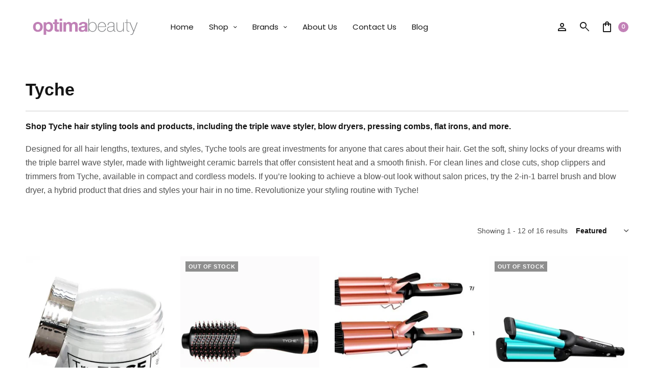

--- FILE ---
content_type: text/html; charset=utf-8
request_url: https://www.optimabeautysupply.com/collections/tyche-2
body_size: 30563
content:
<!doctype html>
<html class="no-js" lang="en">
<head>
	<meta charset="utf-8">
	<meta http-equiv="X-UA-Compatible" content="IE=edge,chrome=1">
	<meta name="viewport" content="width=device-width, initial-scale=1, maximum-scale=5, viewport-fit=cover">
	<link rel="canonical" href="https://www.optimabeautysupply.com/collections/tyche-2">
	<link rel="preconnect" href="https://cdn.shopify.com" crossorigin>
    <link rel="alternate" hreflang="en" href="https://www.optimabeautysupply.com/">
    <link rel="alternate" hreflang="x-default" href="https://www.optimabeautysupply.com/">
<!-- Google Tag Manager -->
<script>(function(w,d,s,l,i){w[l]=w[l]||[];w[l].push({'gtm.start':
new Date().getTime(),event:'gtm.js'});var f=d.getElementsByTagName(s)[0],
j=d.createElement(s),dl=l!='dataLayer'?'&l='+l:'';j.async=true;j.src=
'https://www.googletagmanager.com/gtm.js?id='+i+dl;f.parentNode.insertBefore(j,f);
})(window,document,'script','dataLayer','GTM-W4NTCF3');</script>
<!-- End Google Tag Manager --><link rel="icon" type="image/png" href="//www.optimabeautysupply.com/cdn/shop/files/favicon_be79120d-5e77-4202-b1a2-b2f3c3b34bc2.png?crop=center&height=32&v=1657549151&width=32"><title>
	Tyche Hairstyling Tools &ndash; Optima Beauty Supply
	</title>

	
	<meta name="description" content="Shop Tyche hair styling tools and products, including the triple wave styler, blow dryers, pressing combs, flat irons, and more.">
	


<meta property="og:site_name" content="Optima Beauty Supply">
<meta property="og:url" content="https://www.optimabeautysupply.com/collections/tyche-2">
<meta property="og:title" content="Tyche Hairstyling Tools">
<meta property="og:type" content="product.group">
<meta property="og:description" content="Shop Tyche hair styling tools and products, including the triple wave styler, blow dryers, pressing combs, flat irons, and more."><meta property="og:image" content="http://www.optimabeautysupply.com/cdn/shop/files/Logo.png?height=628&pad_color=ffffff&v=1657547408&width=1200">
  <meta property="og:image:secure_url" content="https://www.optimabeautysupply.com/cdn/shop/files/Logo.png?height=628&pad_color=ffffff&v=1657547408&width=1200">
  <meta property="og:image:width" content="1200">
  <meta property="og:image:height" content="628"><meta name="twitter:card" content="summary_large_image">
<meta name="twitter:title" content="Tyche Hairstyling Tools">
<meta name="twitter:description" content="Shop Tyche hair styling tools and products, including the triple wave styler, blow dryers, pressing combs, flat irons, and more.">


	<link href="//www.optimabeautysupply.com/cdn/shop/t/12/assets/app.css?v=38101409764562244461658155564" rel="stylesheet" type="text/css" media="all" />
    <link href="//www.optimabeautysupply.com/cdn/shop/t/12/assets/custom.css?v=124623070452149949701666965666" rel="stylesheet" type="text/css" media="all" />

	<style data-shopify>
	:root {
		--font-body-scale: 1.0;
		--font-heading-scale: 1.0;
	}

	
	
		

		@font-face {
  font-family: Poppins;
  font-weight: 400;
  font-style: normal;
  font-display: swap;
  src: url("//www.optimabeautysupply.com/cdn/fonts/poppins/poppins_n4.0ba78fa5af9b0e1a374041b3ceaadf0a43b41362.woff2") format("woff2"),
       url("//www.optimabeautysupply.com/cdn/fonts/poppins/poppins_n4.214741a72ff2596839fc9760ee7a770386cf16ca.woff") format("woff");
}


		@font-face {
  font-family: Poppins;
  font-weight: 400;
  font-style: normal;
  font-display: swap;
  src: url("//www.optimabeautysupply.com/cdn/fonts/poppins/poppins_n4.0ba78fa5af9b0e1a374041b3ceaadf0a43b41362.woff2") format("woff2"),
       url("//www.optimabeautysupply.com/cdn/fonts/poppins/poppins_n4.214741a72ff2596839fc9760ee7a770386cf16ca.woff") format("woff");
}




h1,h2,h3,h4,h5,h6,
	.h1,.h2,.h3,.h4,.h5,.h6,
	.cart-product-link {
		font-style: normal;
		font-weight: 700;
		font-family: Helvetica;
	}
	body,
	p {
		font-style: normal;
		font-weight: 400;
		font-family: Helvetica;
	}
	
	.header,
	.header .thb-full-menu {
		font-style: normal;
		font-weight: 400;
		font-family: Poppins;
	}
	.button,
	.btn {
		font-style: normal;
		font-weight: 400;
		font-family: Poppins;
	}
	:root {
		--color-heading: #151515;
	}
	:root {
		--color-text: #151515;
		--color-text-rgb: 21, 21, 21;
	}
	:root {
		--color-price: #000000;
	}
	:root {
		--color-border:  #eaeaea;
	}
	:root {
		--bg-body: #ffffff;
		--bg-body--darken: #f2f2f2;
	}
	:root {
		--color-link: #151515;
	}
	:root {
		--color-link-hover: #000000;
	}
	:root {
		--color-stars: #151515;
	}
	.badge {
		color: #ffffff;
	}
	.badge.onsale {
		background-color: #000000;
	}
	.badge.out-of-stock {
		background-color: #8e8e8e;
	}
	.form-notification.error {
		background-color: #f34040;
	}
	.form-notification.error,
	.form-notification.error a {
		color: #ffffff;
	}
	.form-notification.success {
		background-color: #c281b7;
	}
	.form-notification.success,
	.form-notification.success a {
		color: #ffffff;
	}
	.header:not(.fixed),
	.header.hover,
	.header:hover {
		background-color: #ffffff;
	}
	.thb-full-menu .sub-menu {
		background-color: #ffffff;
	}
	.header.light-title:hover a,
	.header.light-title.hover a,
	.header:not(.light-title) a {
		color: #151515;
	}
	.thb-full-menu>li a:before {
		border-color: #151515;
	}
	.header.light-title:hover a:hover,
	.header.light-title.hover a:hover,
	.header:not(.light-title) a:hover {
		color: #000000;
	}
	.header #quick_cart svg {
		stroke: #151515;
	}
	.header #quick_profile svg,
	.header #quick_search svg {
		fill: #151515;
	}
	.mobile-toggle span {
		background: #151515;
	}
	.side-panel header {
		background-color: #f4f4f4;
	}
	.side-panel header h6 {
		color: #151515;
	}
	.side-panel header svg {
		fill: #151515;
	}
	#wrapper .click-capture {
		background-color: rgba(192, 192, 192, 0.6);
	}
	@media only screen and (max-width: 767px) {
		.section-margin,
		.spr-container {
			margin: 40px 0;
		}
		.thb-product-detail.product {
			margin-bottom: 40px;
		}
	}
	@media only screen and (min-width: 768px) {
		.section-margin,
		.spr-container {
			margin: 80px 0;
		}
		.thb-product-detail:not(.section-no-bottom-margin) {
			margin-bottom: 80px !important;
		}
	}
	.products .product h3 {
		font-size: 16px;
	}
	.thb-full-menu,
	.header .account-holder a {
		font-size: 15px;
	}
	.badge {
		border-radius: 0px;
	}
	:root {
		--button-solid-bg: #151515;
		--button-solid-bg-hover: #2f2f2f
	}
	:root {
		--button-solid-text: #ffffff;
	}
	:root {
		--outline-button-color: #151515;
	}.thb-product-detail .product-information .stock.out-of-stock {
		border-color: #db4141;
		color: #db4141;
	}:root {
		--cart-remove: #db4141
	}</style>


	<script src="https://ajax.googleapis.com/ajax/libs/jquery/3.6.0/jquery.min.js"></script>
	<script>
		window.theme = window.theme || {};
		theme = {
			strings: {
				addToCart: "Add to cart",
				soldOut: "Sold out",
				unavailable: "Unavailable"
			},
			settings: {
				money_with_currency_format:"${{amount}}"},
			routes: {
				cart_add_url: '/cart/add',
				search_url: '/search',
				cart_change_url: '/cart/change',
				cart_update_url: '/cart/update',
				predictive_search_url: '/search/suggest',
			}
		};
	</script>
	<script>window.performance && window.performance.mark && window.performance.mark('shopify.content_for_header.start');</script><meta name="facebook-domain-verification" content="dddlhdsrrn3cm0nmh448db619m60p1">
<meta id="shopify-digital-wallet" name="shopify-digital-wallet" content="/2747826221/digital_wallets/dialog">
<link rel="alternate" type="application/atom+xml" title="Feed" href="/collections/tyche-2.atom" />
<link rel="next" href="/collections/tyche-2?page=2">
<link rel="alternate" type="application/json+oembed" href="https://www.optimabeautysupply.com/collections/tyche-2.oembed">
<script async="async" src="/checkouts/internal/preloads.js?locale=en-US"></script>
<script id="shopify-features" type="application/json">{"accessToken":"18ab59e4fb3124eac4a6c42efe434488","betas":["rich-media-storefront-analytics"],"domain":"www.optimabeautysupply.com","predictiveSearch":true,"shopId":2747826221,"locale":"en"}</script>
<script>var Shopify = Shopify || {};
Shopify.shop = "beautysupplynyc.myshopify.com";
Shopify.locale = "en";
Shopify.currency = {"active":"USD","rate":"1.0"};
Shopify.country = "US";
Shopify.theme = {"name":"EZSHop North","id":124107489341,"schema_name":"North","schema_version":"1.2.1","theme_store_id":1460,"role":"main"};
Shopify.theme.handle = "null";
Shopify.theme.style = {"id":null,"handle":null};
Shopify.cdnHost = "www.optimabeautysupply.com/cdn";
Shopify.routes = Shopify.routes || {};
Shopify.routes.root = "/";</script>
<script type="module">!function(o){(o.Shopify=o.Shopify||{}).modules=!0}(window);</script>
<script>!function(o){function n(){var o=[];function n(){o.push(Array.prototype.slice.apply(arguments))}return n.q=o,n}var t=o.Shopify=o.Shopify||{};t.loadFeatures=n(),t.autoloadFeatures=n()}(window);</script>
<script id="shop-js-analytics" type="application/json">{"pageType":"collection"}</script>
<script defer="defer" async type="module" src="//www.optimabeautysupply.com/cdn/shopifycloud/shop-js/modules/v2/client.init-shop-cart-sync_BdyHc3Nr.en.esm.js"></script>
<script defer="defer" async type="module" src="//www.optimabeautysupply.com/cdn/shopifycloud/shop-js/modules/v2/chunk.common_Daul8nwZ.esm.js"></script>
<script type="module">
  await import("//www.optimabeautysupply.com/cdn/shopifycloud/shop-js/modules/v2/client.init-shop-cart-sync_BdyHc3Nr.en.esm.js");
await import("//www.optimabeautysupply.com/cdn/shopifycloud/shop-js/modules/v2/chunk.common_Daul8nwZ.esm.js");

  window.Shopify.SignInWithShop?.initShopCartSync?.({"fedCMEnabled":true,"windoidEnabled":true});

</script>
<script>(function() {
  var isLoaded = false;
  function asyncLoad() {
    if (isLoaded) return;
    isLoaded = true;
    var urls = ["https:\/\/instafeed.nfcube.com\/cdn\/8fba129d3c450935ef8d5eb23b5a16e3.js?shop=beautysupplynyc.myshopify.com","\/\/www.powr.io\/powr.js?powr-token=beautysupplynyc.myshopify.com\u0026external-type=shopify\u0026shop=beautysupplynyc.myshopify.com"];
    for (var i = 0; i < urls.length; i++) {
      var s = document.createElement('script');
      s.type = 'text/javascript';
      s.async = true;
      s.src = urls[i];
      var x = document.getElementsByTagName('script')[0];
      x.parentNode.insertBefore(s, x);
    }
  };
  if(window.attachEvent) {
    window.attachEvent('onload', asyncLoad);
  } else {
    window.addEventListener('load', asyncLoad, false);
  }
})();</script>
<script id="__st">var __st={"a":2747826221,"offset":-18000,"reqid":"cf07a205-90af-4823-a0b5-ec23ffb69aa1-1768947159","pageurl":"www.optimabeautysupply.com\/collections\/tyche-2","u":"8b46ca5f5732","p":"collection","rtyp":"collection","rid":274383601725};</script>
<script>window.ShopifyPaypalV4VisibilityTracking = true;</script>
<script id="captcha-bootstrap">!function(){'use strict';const t='contact',e='account',n='new_comment',o=[[t,t],['blogs',n],['comments',n],[t,'customer']],c=[[e,'customer_login'],[e,'guest_login'],[e,'recover_customer_password'],[e,'create_customer']],r=t=>t.map((([t,e])=>`form[action*='/${t}']:not([data-nocaptcha='true']) input[name='form_type'][value='${e}']`)).join(','),a=t=>()=>t?[...document.querySelectorAll(t)].map((t=>t.form)):[];function s(){const t=[...o],e=r(t);return a(e)}const i='password',u='form_key',d=['recaptcha-v3-token','g-recaptcha-response','h-captcha-response',i],f=()=>{try{return window.sessionStorage}catch{return}},m='__shopify_v',_=t=>t.elements[u];function p(t,e,n=!1){try{const o=window.sessionStorage,c=JSON.parse(o.getItem(e)),{data:r}=function(t){const{data:e,action:n}=t;return t[m]||n?{data:e,action:n}:{data:t,action:n}}(c);for(const[e,n]of Object.entries(r))t.elements[e]&&(t.elements[e].value=n);n&&o.removeItem(e)}catch(o){console.error('form repopulation failed',{error:o})}}const l='form_type',E='cptcha';function T(t){t.dataset[E]=!0}const w=window,h=w.document,L='Shopify',v='ce_forms',y='captcha';let A=!1;((t,e)=>{const n=(g='f06e6c50-85a8-45c8-87d0-21a2b65856fe',I='https://cdn.shopify.com/shopifycloud/storefront-forms-hcaptcha/ce_storefront_forms_captcha_hcaptcha.v1.5.2.iife.js',D={infoText:'Protected by hCaptcha',privacyText:'Privacy',termsText:'Terms'},(t,e,n)=>{const o=w[L][v],c=o.bindForm;if(c)return c(t,g,e,D).then(n);var r;o.q.push([[t,g,e,D],n]),r=I,A||(h.body.append(Object.assign(h.createElement('script'),{id:'captcha-provider',async:!0,src:r})),A=!0)});var g,I,D;w[L]=w[L]||{},w[L][v]=w[L][v]||{},w[L][v].q=[],w[L][y]=w[L][y]||{},w[L][y].protect=function(t,e){n(t,void 0,e),T(t)},Object.freeze(w[L][y]),function(t,e,n,w,h,L){const[v,y,A,g]=function(t,e,n){const i=e?o:[],u=t?c:[],d=[...i,...u],f=r(d),m=r(i),_=r(d.filter((([t,e])=>n.includes(e))));return[a(f),a(m),a(_),s()]}(w,h,L),I=t=>{const e=t.target;return e instanceof HTMLFormElement?e:e&&e.form},D=t=>v().includes(t);t.addEventListener('submit',(t=>{const e=I(t);if(!e)return;const n=D(e)&&!e.dataset.hcaptchaBound&&!e.dataset.recaptchaBound,o=_(e),c=g().includes(e)&&(!o||!o.value);(n||c)&&t.preventDefault(),c&&!n&&(function(t){try{if(!f())return;!function(t){const e=f();if(!e)return;const n=_(t);if(!n)return;const o=n.value;o&&e.removeItem(o)}(t);const e=Array.from(Array(32),(()=>Math.random().toString(36)[2])).join('');!function(t,e){_(t)||t.append(Object.assign(document.createElement('input'),{type:'hidden',name:u})),t.elements[u].value=e}(t,e),function(t,e){const n=f();if(!n)return;const o=[...t.querySelectorAll(`input[type='${i}']`)].map((({name:t})=>t)),c=[...d,...o],r={};for(const[a,s]of new FormData(t).entries())c.includes(a)||(r[a]=s);n.setItem(e,JSON.stringify({[m]:1,action:t.action,data:r}))}(t,e)}catch(e){console.error('failed to persist form',e)}}(e),e.submit())}));const S=(t,e)=>{t&&!t.dataset[E]&&(n(t,e.some((e=>e===t))),T(t))};for(const o of['focusin','change'])t.addEventListener(o,(t=>{const e=I(t);D(e)&&S(e,y())}));const B=e.get('form_key'),M=e.get(l),P=B&&M;t.addEventListener('DOMContentLoaded',(()=>{const t=y();if(P)for(const e of t)e.elements[l].value===M&&p(e,B);[...new Set([...A(),...v().filter((t=>'true'===t.dataset.shopifyCaptcha))])].forEach((e=>S(e,t)))}))}(h,new URLSearchParams(w.location.search),n,t,e,['guest_login'])})(!0,!0)}();</script>
<script integrity="sha256-4kQ18oKyAcykRKYeNunJcIwy7WH5gtpwJnB7kiuLZ1E=" data-source-attribution="shopify.loadfeatures" defer="defer" src="//www.optimabeautysupply.com/cdn/shopifycloud/storefront/assets/storefront/load_feature-a0a9edcb.js" crossorigin="anonymous"></script>
<script data-source-attribution="shopify.dynamic_checkout.dynamic.init">var Shopify=Shopify||{};Shopify.PaymentButton=Shopify.PaymentButton||{isStorefrontPortableWallets:!0,init:function(){window.Shopify.PaymentButton.init=function(){};var t=document.createElement("script");t.src="https://www.optimabeautysupply.com/cdn/shopifycloud/portable-wallets/latest/portable-wallets.en.js",t.type="module",document.head.appendChild(t)}};
</script>
<script data-source-attribution="shopify.dynamic_checkout.buyer_consent">
  function portableWalletsHideBuyerConsent(e){var t=document.getElementById("shopify-buyer-consent"),n=document.getElementById("shopify-subscription-policy-button");t&&n&&(t.classList.add("hidden"),t.setAttribute("aria-hidden","true"),n.removeEventListener("click",e))}function portableWalletsShowBuyerConsent(e){var t=document.getElementById("shopify-buyer-consent"),n=document.getElementById("shopify-subscription-policy-button");t&&n&&(t.classList.remove("hidden"),t.removeAttribute("aria-hidden"),n.addEventListener("click",e))}window.Shopify?.PaymentButton&&(window.Shopify.PaymentButton.hideBuyerConsent=portableWalletsHideBuyerConsent,window.Shopify.PaymentButton.showBuyerConsent=portableWalletsShowBuyerConsent);
</script>
<script data-source-attribution="shopify.dynamic_checkout.cart.bootstrap">document.addEventListener("DOMContentLoaded",(function(){function t(){return document.querySelector("shopify-accelerated-checkout-cart, shopify-accelerated-checkout")}if(t())Shopify.PaymentButton.init();else{new MutationObserver((function(e,n){t()&&(Shopify.PaymentButton.init(),n.disconnect())})).observe(document.body,{childList:!0,subtree:!0})}}));
</script>
<link id="shopify-accelerated-checkout-styles" rel="stylesheet" media="screen" href="https://www.optimabeautysupply.com/cdn/shopifycloud/portable-wallets/latest/accelerated-checkout-backwards-compat.css" crossorigin="anonymous">
<style id="shopify-accelerated-checkout-cart">
        #shopify-buyer-consent {
  margin-top: 1em;
  display: inline-block;
  width: 100%;
}

#shopify-buyer-consent.hidden {
  display: none;
}

#shopify-subscription-policy-button {
  background: none;
  border: none;
  padding: 0;
  text-decoration: underline;
  font-size: inherit;
  cursor: pointer;
}

#shopify-subscription-policy-button::before {
  box-shadow: none;
}

      </style>

<script>window.performance && window.performance.mark && window.performance.mark('shopify.content_for_header.end');</script> <!-- Header hook for plugins -->

	<script>document.documentElement.className = document.documentElement.className.replace('no-js', 'js');</script>


     <script src="https://kit.fontawesome.com/f20eaf1f0e.js" crossorigin="anonymous"></script>
  <link rel="stylesheet" href="https://fonts.googleapis.com/css2?family=Material+Symbols+Outlined:opsz,wght,FILL,GRAD@48,400,0,0" />

  <script type="application/ld+json">
{
  "@context": "https://schema.org",
  "@type": "Store",
  "name": "Optima Beauty Supply",
  "image": "https://cdn.shopify.com/s/files/1/0027/4782/6221/files/Logo.png?v=1657547408",
  "@id": "",
  "url": "https://www.optimabeautysupply.com/",
  "telephone": "+1 212-267-6309",
  "address": {
    "@type": "PostalAddress",
    "streetAddress": "22 John St",
    "addressLocality": "New York",
    "addressRegion": "NY",
    "postalCode": "10038",
    "addressCountry": "US"
  },
  "geo": {
    "@type": "GeoCoordinates",
    "latitude": 40.7096093,
    "longitude": -74.0088339
  },
  "openingHoursSpecification": [{
    "@type": "OpeningHoursSpecification",
    "dayOfWeek": [
      "Monday",
      "Tuesday",
      "Wednesday",
      "Thursday",
      "Friday"
    ],
    "opens": "08:00",
    "closes": "19:00"
  },{
    "@type": "OpeningHoursSpecification",
    "dayOfWeek": "Saturday",
    "opens": "11:00",
    "closes": "17:00"
  }],
  "sameAs": [
    "https://www.facebook.com/OptimaBeauty",
    "https://www.instagram.com/optimabeauty/"
  ] 
}
</script>


  <!-- Add the slick-theme.css if you want default styling -->
<link rel="stylesheet" type="text/css" href="//cdn.jsdelivr.net/npm/slick-carousel@1.8.1/slick/slick.css"/>
<!-- Add the slick-theme.css if you want default styling -->
<link rel="stylesheet" type="text/css" href="//cdn.jsdelivr.net/npm/slick-carousel@1.8.1/slick/slick-theme.css"/>

  <meta name="google-site-verification" content="C594YtpIGb5O15kfq_V3Y4-Clo2sdH5e0-W3M5qdtXw" />
  


<!-- BEGIN app block: shopify://apps/doofinder-search-discovery/blocks/doofinder-script/1abc6bc6-ff36-4a37-9034-effae4a47cf6 -->
  <script>
    (function(w, k) {w[k] = window[k] || function () { (window[k].q = window[k].q || []).push(arguments) }})(window, "doofinderApp")
    var dfKvCustomerEmail = "";

    doofinderApp("config", "currency", Shopify.currency.active);
    doofinderApp("config", "language", Shopify.locale);
    var context = Shopify.country;
    
    doofinderApp("config", "priceName", context);
    localStorage.setItem("shopify-language", Shopify.locale);

    doofinderApp("init", "layer", {
      params:{
        "":{
          exclude: {
            not_published_in: [context]
          }
        },
        "product":{
          exclude: {
            not_published_in: [context]
          }
        }
      }
    });
  </script>

  <script src="https://us1-config.doofinder.com/2.x/3e3930df-ff9a-4d70-a78e-fd5767d75dcd.js" async></script>



<!-- END app block --><!-- BEGIN app block: shopify://apps/klaviyo-email-marketing-sms/blocks/klaviyo-onsite-embed/2632fe16-c075-4321-a88b-50b567f42507 -->












  <script async src="https://static.klaviyo.com/onsite/js/TJTWFJ/klaviyo.js?company_id=TJTWFJ"></script>
  <script>!function(){if(!window.klaviyo){window._klOnsite=window._klOnsite||[];try{window.klaviyo=new Proxy({},{get:function(n,i){return"push"===i?function(){var n;(n=window._klOnsite).push.apply(n,arguments)}:function(){for(var n=arguments.length,o=new Array(n),w=0;w<n;w++)o[w]=arguments[w];var t="function"==typeof o[o.length-1]?o.pop():void 0,e=new Promise((function(n){window._klOnsite.push([i].concat(o,[function(i){t&&t(i),n(i)}]))}));return e}}})}catch(n){window.klaviyo=window.klaviyo||[],window.klaviyo.push=function(){var n;(n=window._klOnsite).push.apply(n,arguments)}}}}();</script>

  




  <script>
    window.klaviyoReviewsProductDesignMode = false
  </script>







<!-- END app block --><link href="https://monorail-edge.shopifysvc.com" rel="dns-prefetch">
<script>(function(){if ("sendBeacon" in navigator && "performance" in window) {try {var session_token_from_headers = performance.getEntriesByType('navigation')[0].serverTiming.find(x => x.name == '_s').description;} catch {var session_token_from_headers = undefined;}var session_cookie_matches = document.cookie.match(/_shopify_s=([^;]*)/);var session_token_from_cookie = session_cookie_matches && session_cookie_matches.length === 2 ? session_cookie_matches[1] : "";var session_token = session_token_from_headers || session_token_from_cookie || "";function handle_abandonment_event(e) {var entries = performance.getEntries().filter(function(entry) {return /monorail-edge.shopifysvc.com/.test(entry.name);});if (!window.abandonment_tracked && entries.length === 0) {window.abandonment_tracked = true;var currentMs = Date.now();var navigation_start = performance.timing.navigationStart;var payload = {shop_id: 2747826221,url: window.location.href,navigation_start,duration: currentMs - navigation_start,session_token,page_type: "collection"};window.navigator.sendBeacon("https://monorail-edge.shopifysvc.com/v1/produce", JSON.stringify({schema_id: "online_store_buyer_site_abandonment/1.1",payload: payload,metadata: {event_created_at_ms: currentMs,event_sent_at_ms: currentMs}}));}}window.addEventListener('pagehide', handle_abandonment_event);}}());</script>
<script id="web-pixels-manager-setup">(function e(e,d,r,n,o){if(void 0===o&&(o={}),!Boolean(null===(a=null===(i=window.Shopify)||void 0===i?void 0:i.analytics)||void 0===a?void 0:a.replayQueue)){var i,a;window.Shopify=window.Shopify||{};var t=window.Shopify;t.analytics=t.analytics||{};var s=t.analytics;s.replayQueue=[],s.publish=function(e,d,r){return s.replayQueue.push([e,d,r]),!0};try{self.performance.mark("wpm:start")}catch(e){}var l=function(){var e={modern:/Edge?\/(1{2}[4-9]|1[2-9]\d|[2-9]\d{2}|\d{4,})\.\d+(\.\d+|)|Firefox\/(1{2}[4-9]|1[2-9]\d|[2-9]\d{2}|\d{4,})\.\d+(\.\d+|)|Chrom(ium|e)\/(9{2}|\d{3,})\.\d+(\.\d+|)|(Maci|X1{2}).+ Version\/(15\.\d+|(1[6-9]|[2-9]\d|\d{3,})\.\d+)([,.]\d+|)( \(\w+\)|)( Mobile\/\w+|) Safari\/|Chrome.+OPR\/(9{2}|\d{3,})\.\d+\.\d+|(CPU[ +]OS|iPhone[ +]OS|CPU[ +]iPhone|CPU IPhone OS|CPU iPad OS)[ +]+(15[._]\d+|(1[6-9]|[2-9]\d|\d{3,})[._]\d+)([._]\d+|)|Android:?[ /-](13[3-9]|1[4-9]\d|[2-9]\d{2}|\d{4,})(\.\d+|)(\.\d+|)|Android.+Firefox\/(13[5-9]|1[4-9]\d|[2-9]\d{2}|\d{4,})\.\d+(\.\d+|)|Android.+Chrom(ium|e)\/(13[3-9]|1[4-9]\d|[2-9]\d{2}|\d{4,})\.\d+(\.\d+|)|SamsungBrowser\/([2-9]\d|\d{3,})\.\d+/,legacy:/Edge?\/(1[6-9]|[2-9]\d|\d{3,})\.\d+(\.\d+|)|Firefox\/(5[4-9]|[6-9]\d|\d{3,})\.\d+(\.\d+|)|Chrom(ium|e)\/(5[1-9]|[6-9]\d|\d{3,})\.\d+(\.\d+|)([\d.]+$|.*Safari\/(?![\d.]+ Edge\/[\d.]+$))|(Maci|X1{2}).+ Version\/(10\.\d+|(1[1-9]|[2-9]\d|\d{3,})\.\d+)([,.]\d+|)( \(\w+\)|)( Mobile\/\w+|) Safari\/|Chrome.+OPR\/(3[89]|[4-9]\d|\d{3,})\.\d+\.\d+|(CPU[ +]OS|iPhone[ +]OS|CPU[ +]iPhone|CPU IPhone OS|CPU iPad OS)[ +]+(10[._]\d+|(1[1-9]|[2-9]\d|\d{3,})[._]\d+)([._]\d+|)|Android:?[ /-](13[3-9]|1[4-9]\d|[2-9]\d{2}|\d{4,})(\.\d+|)(\.\d+|)|Mobile Safari.+OPR\/([89]\d|\d{3,})\.\d+\.\d+|Android.+Firefox\/(13[5-9]|1[4-9]\d|[2-9]\d{2}|\d{4,})\.\d+(\.\d+|)|Android.+Chrom(ium|e)\/(13[3-9]|1[4-9]\d|[2-9]\d{2}|\d{4,})\.\d+(\.\d+|)|Android.+(UC? ?Browser|UCWEB|U3)[ /]?(15\.([5-9]|\d{2,})|(1[6-9]|[2-9]\d|\d{3,})\.\d+)\.\d+|SamsungBrowser\/(5\.\d+|([6-9]|\d{2,})\.\d+)|Android.+MQ{2}Browser\/(14(\.(9|\d{2,})|)|(1[5-9]|[2-9]\d|\d{3,})(\.\d+|))(\.\d+|)|K[Aa][Ii]OS\/(3\.\d+|([4-9]|\d{2,})\.\d+)(\.\d+|)/},d=e.modern,r=e.legacy,n=navigator.userAgent;return n.match(d)?"modern":n.match(r)?"legacy":"unknown"}(),u="modern"===l?"modern":"legacy",c=(null!=n?n:{modern:"",legacy:""})[u],f=function(e){return[e.baseUrl,"/wpm","/b",e.hashVersion,"modern"===e.buildTarget?"m":"l",".js"].join("")}({baseUrl:d,hashVersion:r,buildTarget:u}),m=function(e){var d=e.version,r=e.bundleTarget,n=e.surface,o=e.pageUrl,i=e.monorailEndpoint;return{emit:function(e){var a=e.status,t=e.errorMsg,s=(new Date).getTime(),l=JSON.stringify({metadata:{event_sent_at_ms:s},events:[{schema_id:"web_pixels_manager_load/3.1",payload:{version:d,bundle_target:r,page_url:o,status:a,surface:n,error_msg:t},metadata:{event_created_at_ms:s}}]});if(!i)return console&&console.warn&&console.warn("[Web Pixels Manager] No Monorail endpoint provided, skipping logging."),!1;try{return self.navigator.sendBeacon.bind(self.navigator)(i,l)}catch(e){}var u=new XMLHttpRequest;try{return u.open("POST",i,!0),u.setRequestHeader("Content-Type","text/plain"),u.send(l),!0}catch(e){return console&&console.warn&&console.warn("[Web Pixels Manager] Got an unhandled error while logging to Monorail."),!1}}}}({version:r,bundleTarget:l,surface:e.surface,pageUrl:self.location.href,monorailEndpoint:e.monorailEndpoint});try{o.browserTarget=l,function(e){var d=e.src,r=e.async,n=void 0===r||r,o=e.onload,i=e.onerror,a=e.sri,t=e.scriptDataAttributes,s=void 0===t?{}:t,l=document.createElement("script"),u=document.querySelector("head"),c=document.querySelector("body");if(l.async=n,l.src=d,a&&(l.integrity=a,l.crossOrigin="anonymous"),s)for(var f in s)if(Object.prototype.hasOwnProperty.call(s,f))try{l.dataset[f]=s[f]}catch(e){}if(o&&l.addEventListener("load",o),i&&l.addEventListener("error",i),u)u.appendChild(l);else{if(!c)throw new Error("Did not find a head or body element to append the script");c.appendChild(l)}}({src:f,async:!0,onload:function(){if(!function(){var e,d;return Boolean(null===(d=null===(e=window.Shopify)||void 0===e?void 0:e.analytics)||void 0===d?void 0:d.initialized)}()){var d=window.webPixelsManager.init(e)||void 0;if(d){var r=window.Shopify.analytics;r.replayQueue.forEach((function(e){var r=e[0],n=e[1],o=e[2];d.publishCustomEvent(r,n,o)})),r.replayQueue=[],r.publish=d.publishCustomEvent,r.visitor=d.visitor,r.initialized=!0}}},onerror:function(){return m.emit({status:"failed",errorMsg:"".concat(f," has failed to load")})},sri:function(e){var d=/^sha384-[A-Za-z0-9+/=]+$/;return"string"==typeof e&&d.test(e)}(c)?c:"",scriptDataAttributes:o}),m.emit({status:"loading"})}catch(e){m.emit({status:"failed",errorMsg:(null==e?void 0:e.message)||"Unknown error"})}}})({shopId: 2747826221,storefrontBaseUrl: "https://www.optimabeautysupply.com",extensionsBaseUrl: "https://extensions.shopifycdn.com/cdn/shopifycloud/web-pixels-manager",monorailEndpoint: "https://monorail-edge.shopifysvc.com/unstable/produce_batch",surface: "storefront-renderer",enabledBetaFlags: ["2dca8a86"],webPixelsConfigList: [{"id":"529498173","configuration":"{\"accountID\":\"1\",\"installation_id\":\"67b3ff1e-5677-4a84-a585-440aa5c65f7b\",\"region\":\"us1\"}","eventPayloadVersion":"v1","runtimeContext":"STRICT","scriptVersion":"2061f8ea39b7d2e31c8b851469aba871","type":"APP","apiClientId":199361,"privacyPurposes":["ANALYTICS","MARKETING","SALE_OF_DATA"],"dataSharingAdjustments":{"protectedCustomerApprovalScopes":["read_customer_personal_data"]}},{"id":"361267261","configuration":"{\"config\":\"{\\\"pixel_id\\\":\\\"G-362G3RZRTB\\\",\\\"gtag_events\\\":[{\\\"type\\\":\\\"purchase\\\",\\\"action_label\\\":\\\"G-362G3RZRTB\\\"},{\\\"type\\\":\\\"page_view\\\",\\\"action_label\\\":\\\"G-362G3RZRTB\\\"},{\\\"type\\\":\\\"view_item\\\",\\\"action_label\\\":\\\"G-362G3RZRTB\\\"},{\\\"type\\\":\\\"search\\\",\\\"action_label\\\":\\\"G-362G3RZRTB\\\"},{\\\"type\\\":\\\"add_to_cart\\\",\\\"action_label\\\":\\\"G-362G3RZRTB\\\"},{\\\"type\\\":\\\"begin_checkout\\\",\\\"action_label\\\":\\\"G-362G3RZRTB\\\"},{\\\"type\\\":\\\"add_payment_info\\\",\\\"action_label\\\":\\\"G-362G3RZRTB\\\"}],\\\"enable_monitoring_mode\\\":false}\"}","eventPayloadVersion":"v1","runtimeContext":"OPEN","scriptVersion":"b2a88bafab3e21179ed38636efcd8a93","type":"APP","apiClientId":1780363,"privacyPurposes":[],"dataSharingAdjustments":{"protectedCustomerApprovalScopes":["read_customer_address","read_customer_email","read_customer_name","read_customer_personal_data","read_customer_phone"]}},{"id":"181436477","configuration":"{\"pixel_id\":\"849294839234434\",\"pixel_type\":\"facebook_pixel\",\"metaapp_system_user_token\":\"-\"}","eventPayloadVersion":"v1","runtimeContext":"OPEN","scriptVersion":"ca16bc87fe92b6042fbaa3acc2fbdaa6","type":"APP","apiClientId":2329312,"privacyPurposes":["ANALYTICS","MARKETING","SALE_OF_DATA"],"dataSharingAdjustments":{"protectedCustomerApprovalScopes":["read_customer_address","read_customer_email","read_customer_name","read_customer_personal_data","read_customer_phone"]}},{"id":"shopify-app-pixel","configuration":"{}","eventPayloadVersion":"v1","runtimeContext":"STRICT","scriptVersion":"0450","apiClientId":"shopify-pixel","type":"APP","privacyPurposes":["ANALYTICS","MARKETING"]},{"id":"shopify-custom-pixel","eventPayloadVersion":"v1","runtimeContext":"LAX","scriptVersion":"0450","apiClientId":"shopify-pixel","type":"CUSTOM","privacyPurposes":["ANALYTICS","MARKETING"]}],isMerchantRequest: false,initData: {"shop":{"name":"Optima Beauty Supply","paymentSettings":{"currencyCode":"USD"},"myshopifyDomain":"beautysupplynyc.myshopify.com","countryCode":"US","storefrontUrl":"https:\/\/www.optimabeautysupply.com"},"customer":null,"cart":null,"checkout":null,"productVariants":[],"purchasingCompany":null},},"https://www.optimabeautysupply.com/cdn","fcfee988w5aeb613cpc8e4bc33m6693e112",{"modern":"","legacy":""},{"shopId":"2747826221","storefrontBaseUrl":"https:\/\/www.optimabeautysupply.com","extensionBaseUrl":"https:\/\/extensions.shopifycdn.com\/cdn\/shopifycloud\/web-pixels-manager","surface":"storefront-renderer","enabledBetaFlags":"[\"2dca8a86\"]","isMerchantRequest":"false","hashVersion":"fcfee988w5aeb613cpc8e4bc33m6693e112","publish":"custom","events":"[[\"page_viewed\",{}],[\"collection_viewed\",{\"collection\":{\"id\":\"274383601725\",\"title\":\"Tyche\",\"productVariants\":[{\"price\":{\"amount\":6.99,\"currencyCode\":\"USD\"},\"product\":{\"title\":\"Tyche TruEdge Controller Extreme Hold 3.38oz\",\"vendor\":\"Tyche\",\"id\":\"4374649339965\",\"untranslatedTitle\":\"Tyche TruEdge Controller Extreme Hold 3.38oz\",\"url\":\"\/products\/tyche-truedge-controller-extreme-hold-3-38oz-100ml\",\"type\":\"Hair Styling\"},\"id\":\"31490698444861\",\"image\":{\"src\":\"\/\/www.optimabeautysupply.com\/cdn\/shop\/products\/Tyche_TruEdge_Controller_Extreme_Hold_Acacia_3.38oz_100ml.jpg?v=1578605545\"},\"sku\":\"\",\"title\":\"Acacia\",\"untranslatedTitle\":\"Acacia\"},{\"price\":{\"amount\":49.99,\"currencyCode\":\"USD\"},\"product\":{\"title\":\"Tyche Brush Dryer 2-in-1 Barrel Brush \u0026 Blow Dryer\",\"vendor\":\"Tyche\",\"id\":\"6710619406397\",\"untranslatedTitle\":\"Tyche Brush Dryer 2-in-1 Barrel Brush \u0026 Blow Dryer\",\"url\":\"\/products\/tyche-brush-dryer-2-in-1-barrel-brush-blow-dryer\",\"type\":\"\"},\"id\":\"39717116575805\",\"image\":{\"src\":\"\/\/www.optimabeautysupply.com\/cdn\/shop\/products\/HBDT01_1800x1800__14034.1620411597_1.jpg?v=1644335254\"},\"sku\":\"607203041924\",\"title\":\"Black\",\"untranslatedTitle\":\"Black\"},{\"price\":{\"amount\":28.99,\"currencyCode\":\"USD\"},\"product\":{\"title\":\"Tyche Triple Wave Styler\",\"vendor\":\"Tyche\",\"id\":\"6710635823165\",\"untranslatedTitle\":\"Tyche Triple Wave Styler\",\"url\":\"\/products\/tyche-triple-wave-styler\",\"type\":\"\"},\"id\":\"39717167562813\",\"image\":{\"src\":\"\/\/www.optimabeautysupply.com\/cdn\/shop\/products\/B_cchrpgb1618266163478_500.jpg?v=1644338027\"},\"sku\":\"607203038788\",\"title\":\"7\/8\\\"\",\"untranslatedTitle\":\"7\/8\\\"\"},{\"price\":{\"amount\":25.99,\"currencyCode\":\"USD\"},\"product\":{\"title\":\"Tyche Triple Barrel Wave Styler\",\"vendor\":\"Tyche\",\"id\":\"6710621896765\",\"untranslatedTitle\":\"Tyche Triple Barrel Wave Styler\",\"url\":\"\/products\/tyche-triple-barrel-wave-styler\",\"type\":\"\"},\"id\":\"39717126373437\",\"image\":{\"src\":\"\/\/www.optimabeautysupply.com\/cdn\/shop\/products\/NICKA-K-Tyche-Triple-Barrel-Wave-Styler_1200x1200_1120bf64-cc27-460b-a3b6-c1ed68340a93.jpg?v=1644336246\"},\"sku\":\"607203032854\",\"title\":\"Default Title\",\"untranslatedTitle\":\"Default Title\"},{\"price\":{\"amount\":36.99,\"currencyCode\":\"USD\"},\"product\":{\"title\":\"Tyche Five Wave Styler 5\/8\\\"\",\"vendor\":\"Tyche\",\"id\":\"6710641655869\",\"untranslatedTitle\":\"Tyche Five Wave Styler 5\/8\\\"\",\"url\":\"\/products\/tyche-five-wave-styler-5-8\",\"type\":\"\"},\"id\":\"39717202985021\",\"image\":{\"src\":\"\/\/www.optimabeautysupply.com\/cdn\/shop\/products\/HRTW05_1080x-removebg-preview.png?v=1644338514\"},\"sku\":\"607203042983\",\"title\":\"Default Title\",\"untranslatedTitle\":\"Default Title\"},{\"price\":{\"amount\":26.99,\"currencyCode\":\"USD\"},\"product\":{\"title\":\"Tyche Crimping Iron 1 1\/2\\\"\",\"vendor\":\"Tyche\",\"id\":\"6710648700989\",\"untranslatedTitle\":\"Tyche Crimping Iron 1 1\/2\\\"\",\"url\":\"\/products\/tyche-crimping-iron-1-1-2\",\"type\":\"\"},\"id\":\"39717221728317\",\"image\":{\"src\":\"\/\/www.optimabeautysupply.com\/cdn\/shop\/products\/8033bbed-38aa-40fa-832a-dd909d582d7e.473ea0d23f2edb99cf88a936fa2b861f.jpg?v=1644339228\"},\"sku\":\"607203032823\",\"title\":\"Default Title\",\"untranslatedTitle\":\"Default Title\"},{\"price\":{\"amount\":49.99,\"currencyCode\":\"USD\"},\"product\":{\"title\":\"Tyche Steam Hair Straightener 1 3\/8\\\"\",\"vendor\":\"Tyche\",\"id\":\"6710642802749\",\"untranslatedTitle\":\"Tyche Steam Hair Straightener 1 3\/8\\\"\",\"url\":\"\/products\/tyche-steam-hair-straightener-1\",\"type\":\"\"},\"id\":\"39717206523965\",\"image\":{\"src\":\"\/\/www.optimabeautysupply.com\/cdn\/shop\/products\/ScreenShot2022-02-08at11.50.36AM.png?v=1644339098\"},\"sku\":\"607203039013\",\"title\":\"Default Title\",\"untranslatedTitle\":\"Default Title\"},{\"price\":{\"amount\":30.99,\"currencyCode\":\"USD\"},\"product\":{\"title\":\"Tyche Gold Pressing Comb\",\"vendor\":\"Tyche\",\"id\":\"6710629859389\",\"untranslatedTitle\":\"Tyche Gold Pressing Comb\",\"url\":\"\/products\/tyche-gold-pressing-comb\",\"type\":\"\"},\"id\":\"39717155962941\",\"image\":{\"src\":\"\/\/www.optimabeautysupply.com\/cdn\/shop\/products\/tyche-hzpc01.jpg?v=1644336863\"},\"sku\":\"607203041016\",\"title\":\"Small\",\"untranslatedTitle\":\"Small\"},{\"price\":{\"amount\":36.99,\"currencyCode\":\"USD\"},\"product\":{\"title\":\"Tyche Turbo Pro Hair Clipper\",\"vendor\":\"Tyche\",\"id\":\"6708091093053\",\"untranslatedTitle\":\"Tyche Turbo Pro Hair Clipper\",\"url\":\"\/products\/tyche-turbo-pro-hair-clipper\",\"type\":\"\"},\"id\":\"39709333225533\",\"image\":{\"src\":\"\/\/www.optimabeautysupply.com\/cdn\/shop\/products\/21ee12e0-1952-42e5-a622-0e47995ffeca-removebg-preview.png?v=1643913531\"},\"sku\":\"607203030072\",\"title\":\"Default Title\",\"untranslatedTitle\":\"Default Title\"},{\"price\":{\"amount\":31.99,\"currencyCode\":\"USD\"},\"product\":{\"title\":\"Tyche Turbo Pro Hair Clipper ll\",\"vendor\":\"Tyche\",\"id\":\"6708088176701\",\"untranslatedTitle\":\"Tyche Turbo Pro Hair Clipper ll\",\"url\":\"\/products\/tyche-turbo-pro-hair-clipper-ll\",\"type\":\"\"},\"id\":\"39709326278717\",\"image\":{\"src\":\"\/\/www.optimabeautysupply.com\/cdn\/shop\/products\/TURBO-PRO-2_1800x1800_ca0d5290-f5be-477c-a342-e51f9f998264.jpg?v=1643912745\"},\"sku\":\"607203041986\",\"title\":\"Default Title\",\"untranslatedTitle\":\"Default Title\"},{\"price\":{\"amount\":27.99,\"currencyCode\":\"USD\"},\"product\":{\"title\":\"Tyche Turbo Professional Hair Trimmer\",\"vendor\":\"Tyche\",\"id\":\"6708085358653\",\"untranslatedTitle\":\"Tyche Turbo Professional Hair Trimmer\",\"url\":\"\/products\/tyche-turbo-professional-hair-trimmer\",\"type\":\"\"},\"id\":\"39709312942141\",\"image\":{\"src\":\"\/\/www.optimabeautysupply.com\/cdn\/shop\/products\/ScreenShot2022-02-03at1.16.58PM.png?v=1643912285\"},\"sku\":\"607203008767\",\"title\":\"Default Title\",\"untranslatedTitle\":\"Default Title\"},{\"price\":{\"amount\":45.99,\"currencyCode\":\"USD\"},\"product\":{\"title\":\"Tyche Hair Shaver \u0026 Trimmer Duo\",\"vendor\":\"Tyche\",\"id\":\"6707579486269\",\"untranslatedTitle\":\"Tyche Hair Shaver \u0026 Trimmer Duo\",\"url\":\"\/products\/tyche-hair-shaver-trimmer-duo\",\"type\":\"\"},\"id\":\"39707425767485\",\"image\":{\"src\":\"\/\/www.optimabeautysupply.com\/cdn\/shop\/products\/Screen_Shot_2022-02-02_at_2.00.45_PM-removebg-preview.png?v=1643828488\"},\"sku\":\"607203044543\",\"title\":\"Default Title\",\"untranslatedTitle\":\"Default Title\"}]}}]]"});</script><script>
  window.ShopifyAnalytics = window.ShopifyAnalytics || {};
  window.ShopifyAnalytics.meta = window.ShopifyAnalytics.meta || {};
  window.ShopifyAnalytics.meta.currency = 'USD';
  var meta = {"products":[{"id":4374649339965,"gid":"gid:\/\/shopify\/Product\/4374649339965","vendor":"Tyche","type":"Hair Styling","handle":"tyche-truedge-controller-extreme-hold-3-38oz-100ml","variants":[{"id":31490698444861,"price":699,"name":"Tyche TruEdge Controller Extreme Hold 3.38oz - Acacia","public_title":"Acacia","sku":""},{"id":31490698477629,"price":699,"name":"Tyche TruEdge Controller Extreme Hold 3.38oz - Cherry","public_title":"Cherry","sku":""},{"id":31490698510397,"price":699,"name":"Tyche TruEdge Controller Extreme Hold 3.38oz - Grape","public_title":"Grape","sku":""},{"id":31490698543165,"price":699,"name":"Tyche TruEdge Controller Extreme Hold 3.38oz - Lemon Berry","public_title":"Lemon Berry","sku":""},{"id":31490698575933,"price":699,"name":"Tyche TruEdge Controller Extreme Hold 3.38oz - Pineapple","public_title":"Pineapple","sku":""},{"id":31490698608701,"price":699,"name":"Tyche TruEdge Controller Extreme Hold 3.38oz - Strawberry","public_title":"Strawberry","sku":""},{"id":31490698641469,"price":699,"name":"Tyche TruEdge Controller Extreme Hold 3.38oz - Sugar Melon","public_title":"Sugar Melon","sku":""},{"id":31490698674237,"price":699,"name":"Tyche TruEdge Controller Extreme Hold 3.38oz - Sweet Peach","public_title":"Sweet Peach","sku":""}],"remote":false},{"id":6710619406397,"gid":"gid:\/\/shopify\/Product\/6710619406397","vendor":"Tyche","type":"","handle":"tyche-brush-dryer-2-in-1-barrel-brush-blow-dryer","variants":[{"id":39717116575805,"price":4999,"name":"Tyche Brush Dryer 2-in-1 Barrel Brush \u0026 Blow Dryer - Black","public_title":"Black","sku":"607203041924"},{"id":39717116608573,"price":4799,"name":"Tyche Brush Dryer 2-in-1 Barrel Brush \u0026 Blow Dryer - Pink","public_title":"Pink","sku":"607203041948"}],"remote":false},{"id":6710635823165,"gid":"gid:\/\/shopify\/Product\/6710635823165","vendor":"Tyche","type":"","handle":"tyche-triple-wave-styler","variants":[{"id":39717167562813,"price":2899,"name":"Tyche Triple Wave Styler - 7\/8\"","public_title":"7\/8\"","sku":"607203038788"},{"id":39717167595581,"price":2899,"name":"Tyche Triple Wave Styler - 1\"","public_title":"1\"","sku":"607203038818"},{"id":39717167628349,"price":3299,"name":"Tyche Triple Wave Styler - 1 1\/4\"","public_title":"1 1\/4\"","sku":"607203038801"}],"remote":false},{"id":6710621896765,"gid":"gid:\/\/shopify\/Product\/6710621896765","vendor":"Tyche","type":"","handle":"tyche-triple-barrel-wave-styler","variants":[{"id":39717126373437,"price":2599,"name":"Tyche Triple Barrel Wave Styler","public_title":null,"sku":"607203032854"}],"remote":false},{"id":6710641655869,"gid":"gid:\/\/shopify\/Product\/6710641655869","vendor":"Tyche","type":"","handle":"tyche-five-wave-styler-5-8","variants":[{"id":39717202985021,"price":3699,"name":"Tyche Five Wave Styler 5\/8\"","public_title":null,"sku":"607203042983"}],"remote":false},{"id":6710648700989,"gid":"gid:\/\/shopify\/Product\/6710648700989","vendor":"Tyche","type":"","handle":"tyche-crimping-iron-1-1-2","variants":[{"id":39717221728317,"price":2699,"name":"Tyche Crimping Iron 1 1\/2\"","public_title":null,"sku":"607203032823"}],"remote":false},{"id":6710642802749,"gid":"gid:\/\/shopify\/Product\/6710642802749","vendor":"Tyche","type":"","handle":"tyche-steam-hair-straightener-1","variants":[{"id":39717206523965,"price":4999,"name":"Tyche Steam Hair Straightener 1 3\/8\"","public_title":null,"sku":"607203039013"}],"remote":false},{"id":6710629859389,"gid":"gid:\/\/shopify\/Product\/6710629859389","vendor":"Tyche","type":"","handle":"tyche-gold-pressing-comb","variants":[{"id":39717155962941,"price":3099,"name":"Tyche Gold Pressing Comb - Small","public_title":"Small","sku":"607203041016"},{"id":39717155995709,"price":3099,"name":"Tyche Gold Pressing Comb - Regular","public_title":"Regular","sku":"607203032885"},{"id":39717156028477,"price":3099,"name":"Tyche Gold Pressing Comb - Double-Sided","public_title":"Double-Sided","sku":"607203041047"}],"remote":false},{"id":6708091093053,"gid":"gid:\/\/shopify\/Product\/6708091093053","vendor":"Tyche","type":"","handle":"tyche-turbo-pro-hair-clipper","variants":[{"id":39709333225533,"price":3699,"name":"Tyche Turbo Pro Hair Clipper","public_title":null,"sku":"607203030072"}],"remote":false},{"id":6708088176701,"gid":"gid:\/\/shopify\/Product\/6708088176701","vendor":"Tyche","type":"","handle":"tyche-turbo-pro-hair-clipper-ll","variants":[{"id":39709326278717,"price":3199,"name":"Tyche Turbo Pro Hair Clipper ll","public_title":null,"sku":"607203041986"}],"remote":false},{"id":6708085358653,"gid":"gid:\/\/shopify\/Product\/6708085358653","vendor":"Tyche","type":"","handle":"tyche-turbo-professional-hair-trimmer","variants":[{"id":39709312942141,"price":2799,"name":"Tyche Turbo Professional Hair Trimmer","public_title":null,"sku":"607203008767"}],"remote":false},{"id":6707579486269,"gid":"gid:\/\/shopify\/Product\/6707579486269","vendor":"Tyche","type":"","handle":"tyche-hair-shaver-trimmer-duo","variants":[{"id":39707425767485,"price":4599,"name":"Tyche Hair Shaver \u0026 Trimmer Duo","public_title":null,"sku":"607203044543"}],"remote":false}],"page":{"pageType":"collection","resourceType":"collection","resourceId":274383601725,"requestId":"cf07a205-90af-4823-a0b5-ec23ffb69aa1-1768947159"}};
  for (var attr in meta) {
    window.ShopifyAnalytics.meta[attr] = meta[attr];
  }
</script>
<script class="analytics">
  (function () {
    var customDocumentWrite = function(content) {
      var jquery = null;

      if (window.jQuery) {
        jquery = window.jQuery;
      } else if (window.Checkout && window.Checkout.$) {
        jquery = window.Checkout.$;
      }

      if (jquery) {
        jquery('body').append(content);
      }
    };

    var hasLoggedConversion = function(token) {
      if (token) {
        return document.cookie.indexOf('loggedConversion=' + token) !== -1;
      }
      return false;
    }

    var setCookieIfConversion = function(token) {
      if (token) {
        var twoMonthsFromNow = new Date(Date.now());
        twoMonthsFromNow.setMonth(twoMonthsFromNow.getMonth() + 2);

        document.cookie = 'loggedConversion=' + token + '; expires=' + twoMonthsFromNow;
      }
    }

    var trekkie = window.ShopifyAnalytics.lib = window.trekkie = window.trekkie || [];
    if (trekkie.integrations) {
      return;
    }
    trekkie.methods = [
      'identify',
      'page',
      'ready',
      'track',
      'trackForm',
      'trackLink'
    ];
    trekkie.factory = function(method) {
      return function() {
        var args = Array.prototype.slice.call(arguments);
        args.unshift(method);
        trekkie.push(args);
        return trekkie;
      };
    };
    for (var i = 0; i < trekkie.methods.length; i++) {
      var key = trekkie.methods[i];
      trekkie[key] = trekkie.factory(key);
    }
    trekkie.load = function(config) {
      trekkie.config = config || {};
      trekkie.config.initialDocumentCookie = document.cookie;
      var first = document.getElementsByTagName('script')[0];
      var script = document.createElement('script');
      script.type = 'text/javascript';
      script.onerror = function(e) {
        var scriptFallback = document.createElement('script');
        scriptFallback.type = 'text/javascript';
        scriptFallback.onerror = function(error) {
                var Monorail = {
      produce: function produce(monorailDomain, schemaId, payload) {
        var currentMs = new Date().getTime();
        var event = {
          schema_id: schemaId,
          payload: payload,
          metadata: {
            event_created_at_ms: currentMs,
            event_sent_at_ms: currentMs
          }
        };
        return Monorail.sendRequest("https://" + monorailDomain + "/v1/produce", JSON.stringify(event));
      },
      sendRequest: function sendRequest(endpointUrl, payload) {
        // Try the sendBeacon API
        if (window && window.navigator && typeof window.navigator.sendBeacon === 'function' && typeof window.Blob === 'function' && !Monorail.isIos12()) {
          var blobData = new window.Blob([payload], {
            type: 'text/plain'
          });

          if (window.navigator.sendBeacon(endpointUrl, blobData)) {
            return true;
          } // sendBeacon was not successful

        } // XHR beacon

        var xhr = new XMLHttpRequest();

        try {
          xhr.open('POST', endpointUrl);
          xhr.setRequestHeader('Content-Type', 'text/plain');
          xhr.send(payload);
        } catch (e) {
          console.log(e);
        }

        return false;
      },
      isIos12: function isIos12() {
        return window.navigator.userAgent.lastIndexOf('iPhone; CPU iPhone OS 12_') !== -1 || window.navigator.userAgent.lastIndexOf('iPad; CPU OS 12_') !== -1;
      }
    };
    Monorail.produce('monorail-edge.shopifysvc.com',
      'trekkie_storefront_load_errors/1.1',
      {shop_id: 2747826221,
      theme_id: 124107489341,
      app_name: "storefront",
      context_url: window.location.href,
      source_url: "//www.optimabeautysupply.com/cdn/s/trekkie.storefront.cd680fe47e6c39ca5d5df5f0a32d569bc48c0f27.min.js"});

        };
        scriptFallback.async = true;
        scriptFallback.src = '//www.optimabeautysupply.com/cdn/s/trekkie.storefront.cd680fe47e6c39ca5d5df5f0a32d569bc48c0f27.min.js';
        first.parentNode.insertBefore(scriptFallback, first);
      };
      script.async = true;
      script.src = '//www.optimabeautysupply.com/cdn/s/trekkie.storefront.cd680fe47e6c39ca5d5df5f0a32d569bc48c0f27.min.js';
      first.parentNode.insertBefore(script, first);
    };
    trekkie.load(
      {"Trekkie":{"appName":"storefront","development":false,"defaultAttributes":{"shopId":2747826221,"isMerchantRequest":null,"themeId":124107489341,"themeCityHash":"17737824054790153577","contentLanguage":"en","currency":"USD","eventMetadataId":"5d162766-8cc8-4a88-8983-e243b7391bd7"},"isServerSideCookieWritingEnabled":true,"monorailRegion":"shop_domain","enabledBetaFlags":["65f19447"]},"Session Attribution":{},"S2S":{"facebookCapiEnabled":true,"source":"trekkie-storefront-renderer","apiClientId":580111}}
    );

    var loaded = false;
    trekkie.ready(function() {
      if (loaded) return;
      loaded = true;

      window.ShopifyAnalytics.lib = window.trekkie;

      var originalDocumentWrite = document.write;
      document.write = customDocumentWrite;
      try { window.ShopifyAnalytics.merchantGoogleAnalytics.call(this); } catch(error) {};
      document.write = originalDocumentWrite;

      window.ShopifyAnalytics.lib.page(null,{"pageType":"collection","resourceType":"collection","resourceId":274383601725,"requestId":"cf07a205-90af-4823-a0b5-ec23ffb69aa1-1768947159","shopifyEmitted":true});

      var match = window.location.pathname.match(/checkouts\/(.+)\/(thank_you|post_purchase)/)
      var token = match? match[1]: undefined;
      if (!hasLoggedConversion(token)) {
        setCookieIfConversion(token);
        window.ShopifyAnalytics.lib.track("Viewed Product Category",{"currency":"USD","category":"Collection: tyche-2","collectionName":"tyche-2","collectionId":274383601725,"nonInteraction":true},undefined,undefined,{"shopifyEmitted":true});
      }
    });


        var eventsListenerScript = document.createElement('script');
        eventsListenerScript.async = true;
        eventsListenerScript.src = "//www.optimabeautysupply.com/cdn/shopifycloud/storefront/assets/shop_events_listener-3da45d37.js";
        document.getElementsByTagName('head')[0].appendChild(eventsListenerScript);

})();</script>
  <script>
  if (!window.ga || (window.ga && typeof window.ga !== 'function')) {
    window.ga = function ga() {
      (window.ga.q = window.ga.q || []).push(arguments);
      if (window.Shopify && window.Shopify.analytics && typeof window.Shopify.analytics.publish === 'function') {
        window.Shopify.analytics.publish("ga_stub_called", {}, {sendTo: "google_osp_migration"});
      }
      console.error("Shopify's Google Analytics stub called with:", Array.from(arguments), "\nSee https://help.shopify.com/manual/promoting-marketing/pixels/pixel-migration#google for more information.");
    };
    if (window.Shopify && window.Shopify.analytics && typeof window.Shopify.analytics.publish === 'function') {
      window.Shopify.analytics.publish("ga_stub_initialized", {}, {sendTo: "google_osp_migration"});
    }
  }
</script>
<script
  defer
  src="https://www.optimabeautysupply.com/cdn/shopifycloud/perf-kit/shopify-perf-kit-3.0.4.min.js"
  data-application="storefront-renderer"
  data-shop-id="2747826221"
  data-render-region="gcp-us-central1"
  data-page-type="collection"
  data-theme-instance-id="124107489341"
  data-theme-name="North"
  data-theme-version="1.2.1"
  data-monorail-region="shop_domain"
  data-resource-timing-sampling-rate="10"
  data-shs="true"
  data-shs-beacon="true"
  data-shs-export-with-fetch="true"
  data-shs-logs-sample-rate="1"
  data-shs-beacon-endpoint="https://www.optimabeautysupply.com/api/collect"
></script>
</head>
<body class="template-collection">
	<a class="screen-reader-shortcut" href="#main-content">Skip to content</a>
	<div id="wrapper" class="open">
		<div id="shopify-section-announcement-bar" class="shopify-section announcement-section">

</div>
		<div id="shopify-section-header" class="shopify-section header-section"><header class="header style2">
  <div class="row align-center full-width-row">
		<div class="small-12 columns">
			<div class="header-grid">
		    <div class="hide-for-large toggle-holder">
					<a href="#mobile-menu" class="mobile-toggle" title="Toggle Mobile Menu">
						<span></span>
						<span></span>
						<span></span>
					</a>
				</div>
				<div class="logo-and-menu">
		      <div class="logo-holder">
		        
		          <a class="logolink" href="/">
								<img src="//www.optimabeautysupply.com/cdn/shop/files/Logo.png?v=1657547408" alt="Optima Beauty Supply" class="logoimg bg--light" width="3001" height="704" loading="lazy"><img src="//www.optimabeautysupply.com/cdn/shop/files/Logo.png?v=1657547408" alt="Optima Beauty Supply" class="logoimg bg--dark" width="3001" height="704" loading="lazy">
		          </a>
		        
		      </div>
		      <nav class="menu-holder">
		        <ul class="thb-full-menu uppercase-false" role="menubar">
  
	  
	  
	  <li class="">
	    <a href="/" title="Home">Home</a>
	    
	  </li>
  
	  
	  
	  <li class="menu-item-has-children">
	    <a href="/collections/all" title="Shop">Shop</a>
	    
		    <ul class="sub-menu" tabindex="-1">
	        
						
					  
		        <li class="" role="none">
		          <a href="/collections/all" title="Shop All" role="menuitem">Shop All</a>
							
		        </li>
					
						
					  
		        <li class="menu-item-has-children" role="none">
		          <a href="/collections/baby-kids-1" title="Baby &amp; Kids" role="menuitem">Baby & Kids</a>
							
								<ul class="sub-menu" role="menu">
									
										
										
										<li class="" role="none">
											<a href="/collections/body-care" title="Body Care" role="menuitem">Body Care</a>
										</li>
									
										
										
										<li class="" role="none">
											<a href="/collections/cologne" title="Cologne + Lotion" role="menuitem">Cologne + Lotion</a>
										</li>
									
										
										
										<li class="" role="none">
											<a href="/collections/shampoo" title="Shampoo + Conditioner" role="menuitem">Shampoo + Conditioner</a>
										</li>
									
								</ul>
							
		        </li>
					
						
					  
		        <li class="menu-item-has-children" role="none">
		          <a href="/collections/hair-extensions" title="Extensions" role="menuitem">Extensions</a>
							
								<ul class="sub-menu" role="menu">
									
										
										
										<li class="" role="none">
											<a href="/collections/18" title="Clip In Hair" role="menuitem">Clip In Hair</a>
										</li>
									
										
										
										<li class="" role="none">
											<a href="/collections/human-hair" title="Human Hair" role="menuitem">Human Hair</a>
										</li>
									
								</ul>
							
		        </li>
					
						
					  
		        <li class="menu-item-has-children" role="none">
		          <a href="/collections/hair-color-1" title="Hair Color" role="menuitem">Hair Color</a>
							
								<ul class="sub-menu" role="menu">
									
										
										
										<li class="" role="none">
											<a href="/collections/permanent" title="Permanent " role="menuitem">Permanent </a>
										</li>
									
										
										
										<li class="" role="none">
											<a href="/collections/developer" title="Developer" role="menuitem">Developer</a>
										</li>
									
										
										
										<li class="" role="none">
											<a href="/collections/semi-permanent" title="Semi-Permanent" role="menuitem">Semi-Permanent</a>
										</li>
									
										
										
										<li class="" role="none">
											<a href="/collections/demi-permanent" title="Demi-Permanent" role="menuitem">Demi-Permanent</a>
										</li>
									
										
										
										<li class="" role="none">
											<a href="/collections/color-remover" title="Color Remover" role="menuitem">Color Remover</a>
										</li>
									
								</ul>
							
		        </li>
					
						
					  
		        <li class="menu-item-has-children" role="none">
		          <a href="/collections/hair-care" title="Hair Care" role="menuitem">Hair Care</a>
							
								<ul class="sub-menu" role="menu">
									
										
										
										<li class="" role="none">
											<a href="/collections/shampoo-1" title="Shampoo" role="menuitem">Shampoo</a>
										</li>
									
										
										
										<li class="" role="none">
											<a href="/collections/conditioner" title="Conditioner" role="menuitem">Conditioner</a>
										</li>
									
										
										
										<li class="" role="none">
											<a href="/collections/treatments-masks" title="Treatments + Masks" role="menuitem">Treatments + Masks</a>
										</li>
									
								</ul>
							
		        </li>
					
						
					  
		        <li class="menu-item-has-children" role="none">
		          <a href="/collections/hair-styling-1" title="Hair Styling" role="menuitem">Hair Styling</a>
							
								<ul class="sub-menu" role="menu">
									
										
										
										<li class="" role="none">
											<a href="/collections/beard-care-pomade" title="Beard Care + Pomade" role="menuitem">Beard Care + Pomade</a>
										</li>
									
										
										
										<li class="" role="none">
											<a href="/collections/curl-care" title="Curl Care" role="menuitem">Curl Care</a>
										</li>
									
										
										
										<li class="" role="none">
											<a href="/collections/detangling-root-volumizer" title="Detangling + Root Volumizer" role="menuitem">Detangling + Root Volumizer</a>
										</li>
									
										
										
										<li class="" role="none">
											<a href="/collections/finishing-spray" title="Finishing Spray + Dry Shampoo" role="menuitem">Finishing Spray + Dry Shampoo</a>
										</li>
									
										
										
										<li class="" role="none">
											<a href="/collections/gel-mousse" title="Gel + Mousse" role="menuitem">Gel + Mousse</a>
										</li>
									
										
										
										<li class="" role="none">
											<a href="/collections/hair-cream-leave-in" title="Hair Cream + Leave-in" role="menuitem">Hair Cream + Leave-in</a>
										</li>
									
										
										
										<li class="" role="none">
											<a href="/collections/heat-protectant-oil" title="Heat Protectant + Oil" role="menuitem">Heat Protectant + Oil</a>
										</li>
									
								</ul>
							
		        </li>
					
						
					  
		        <li class="menu-item-has-children" role="none">
		          <a href="/collections/makeup" title="Makeup" role="menuitem">Makeup</a>
							
								<ul class="sub-menu" role="menu">
									
										
										
										<li class="" role="none">
											<a href="/collections/complexion" title="Complexion" role="menuitem">Complexion</a>
										</li>
									
										
										
										<li class="" role="none">
											<a href="/collections/lips" title="Lips" role="menuitem">Lips</a>
										</li>
									
										
										
										<li class="" role="none">
											<a href="/collections/eyes-brows" title="Eyes + Brows" role="menuitem">Eyes + Brows</a>
										</li>
									
										
										
										<li class="" role="none">
											<a href="/collections/tools-sets" title="Tools + Sets" role="menuitem">Tools + Sets</a>
										</li>
									
								</ul>
							
		        </li>
					
						
					  
		        <li class="menu-item-has-children" role="none">
		          <a href="/collections/nail-care" title="Nail Care " role="menuitem">Nail Care </a>
							
								<ul class="sub-menu" role="menu">
									
										
										
										<li class="" role="none">
											<a href="/collections/acrylics-gels" title="Acrylics + Gels" role="menuitem">Acrylics + Gels</a>
										</li>
									
										
										
										<li class="" role="none">
											<a href="/collections/artificial-nails" title="Artificial Nails" role="menuitem">Artificial Nails</a>
										</li>
									
										
										
										<li class="" role="none">
											<a href="/collections/mani-pedi-supplies" title="Mani + Pedi Supplies" role="menuitem">Mani + Pedi Supplies</a>
										</li>
									
										
										
										<li class="" role="none">
											<a href="/collections/nail-colors" title="Nail Colors" role="menuitem">Nail Colors</a>
										</li>
									
										
										
										<li class="" role="none">
											<a href="/collections/nail-treatments" title="Nail Treatments" role="menuitem">Nail Treatments</a>
										</li>
									
								</ul>
							
		        </li>
					
						
					  
		        <li class="menu-item-has-children" role="none">
		          <a href="/collections/skin-spa" title="Skin &amp; Spa" role="menuitem">Skin & Spa</a>
							
								<ul class="sub-menu" role="menu">
									
										
										
										<li class="" role="none">
											<a href="/collections/facial-care" title="Facial Care" role="menuitem">Facial Care</a>
										</li>
									
										
										
										<li class="" role="none">
											<a href="/collections/bath-body" title="Bath &amp; Body" role="menuitem">Bath & Body</a>
										</li>
									
										
										
										<li class="" role="none">
											<a href="/collections/spa-basics" title="Spa Basics" role="menuitem">Spa Basics</a>
										</li>
									
										
										
										<li class="" role="none">
											<a href="/collections/hair-removal" title="Hair Removal" role="menuitem">Hair Removal</a>
										</li>
									
								</ul>
							
		        </li>
					
						
					  
		        <li class="menu-item-has-children" role="none">
		          <a href="/collections/tools-more" title="Tools &amp; More" role="menuitem">Tools & More</a>
							
								<ul class="sub-menu" role="menu">
									
										
										
										<li class="" role="none">
											<a href="/collections/at-home-use" title="At Home Use" role="menuitem">At Home Use</a>
										</li>
									
										
										
										<li class="" role="none">
											<a href="/collections/facial-tools" title="Facial Tools" role="menuitem">Facial Tools</a>
										</li>
									
										
										
										<li class="" role="none">
											<a href="/collections/hair-tools" title="Hair Tools" role="menuitem">Hair Tools</a>
										</li>
									
								</ul>
							
		        </li>
					
		    </ul>
	    
	  </li>
  
	  
	  
	  <li class="menu-item-has-children">
	    <a href="#" title="Brands">Brands</a>
	    
		    <ul class="sub-menu" tabindex="-1">
	        
						
					  
		        <li class="" role="none">
		          <a href="/collections/agadir-argan-oil-4" title="Agadír Argan Oil" role="menuitem">Agadír Argan Oil</a>
							
		        </li>
					
						
					  
		        <li class="" role="none">
		          <a href="/collections/alfaparf-9" title="Alfaparf" role="menuitem">Alfaparf</a>
							
		        </li>
					
						
					  
		        <li class="" role="none">
		          <a href="/collections/andis" title="Andis" role="menuitem">Andis</a>
							
		        </li>
					
						
					  
		        <li class="" role="none">
		          <a href="/collections/babo-botanicals-6" title="Babo Botanicals" role="menuitem">Babo Botanicals</a>
							
		        </li>
					
						
					  
		        <li class="" role="none">
		          <a href="/collections/babyliss-pro" title="Babyliss Pro " role="menuitem">Babyliss Pro </a>
							
		        </li>
					
						
					  
		        <li class="" role="none">
		          <a href="/collections/bareminerals" title="BareMinerals" role="menuitem">BareMinerals</a>
							
		        </li>
					
						
					  
		        <li class="" role="none">
		          <a href="/collections/denco-6" title="Denco" role="menuitem">Denco</a>
							
		        </li>
					
						
					  
		        <li class="" role="none">
		          <a href="/collections/devacurl-4" title="DevaCurl" role="menuitem">DevaCurl</a>
							
		        </li>
					
						
					  
		        <li class="" role="none">
		          <a href="/products/schwarzkopf-professional-igora-royal-permanent-color-cream-60g-2-1oz" title="Igora Royal" role="menuitem">Igora Royal</a>
							
		        </li>
					
						
					  
		        <li class="" role="none">
		          <a href="/products/loreal-professionnel-inoa-no-ammonia-permanent-haircolor" title="Inoa" role="menuitem">Inoa</a>
							
		        </li>
					
						
					  
		        <li class="" role="none">
		          <a href="/collections/karseell" title="Karseell" role="menuitem">Karseell</a>
							
		        </li>
					
						
					  
		        <li class="" role="none">
		          <a href="/collections/peter-thomas-roth-2" title="Peter Thomas Roth" role="menuitem">Peter Thomas Roth</a>
							
		        </li>
					
						
					  
		        <li class="" role="none">
		          <a href="/collections/redken-4" title="Redken" role="menuitem">Redken</a>
							
		        </li>
					
						
					  
		        <li class="" role="none">
		          <a href="/collections/salerm" title="Salerm" role="menuitem">Salerm</a>
							
		        </li>
					
						
					  
		        <li class="" role="none">
		          <a href="/collections/schwarzkopf-5" title="Schwarzkopf" role="menuitem">Schwarzkopf</a>
							
		        </li>
					
						
					  
		        <li class="" role="none">
		          <a href="/collections/sigma-beauty-3" title="Sigma Beauty" role="menuitem">Sigma Beauty</a>
							
		        </li>
					
						
					  
		        <li class="" role="none">
		          <a href="/collections/smashbox-cosmetics-1" title="Smashbox Cosmetics " role="menuitem">Smashbox Cosmetics </a>
							
		        </li>
					
						
					  
		        <li class="" role="none">
		          <a href="/collections/stila-cosmetics-4" title="Stila Cosmetics" role="menuitem">Stila Cosmetics</a>
							
		        </li>
					
						
					  
		        <li class="" role="none">
		          <a href="/collections/truss" title="Truss" role="menuitem">Truss</a>
							
		        </li>
					
						
					  
		        <li class=" active" role="none">
		          <a href="/collections/tyche-2" title="Tyche" role="menuitem">Tyche</a>
							
		        </li>
					
						
					  
		        <li class="" role="none">
		          <a href="/collections/wahl-1" title="Wahl" role="menuitem">Wahl</a>
							
		        </li>
					
		    </ul>
	    
	  </li>
  
	  
	  
	  <li class="">
	    <a href="/pages/about-us" title="About Us">About Us</a>
	    
	  </li>
  
	  
	  
	  <li class="">
	    <a href="/pages/contact-us" title="Contact Us">Contact Us</a>
	    
	  </li>
  
	  
	  
	  <li class="">
	    <a href="https://www.optimabeautysupply.com/blogs/news" title="Blog">Blog</a>
	    
	  </li>
  
</ul>

		      </nav>
		    </div>
		    <div class="account-holder has-icon-links uppercase-false">
	
	
	  
	    <a href="https://shopify.com/2747826221/account?locale=en&amp;region_country=US" id="quick_profile" title="
	    Login
	  "><span class="material-symbols-outlined">
person
</span></a>
	  
	  
	    <a href="/search/#searchpopup" class="mfp-inline" id="quick_search" title="Search"><span class="material-symbols-outlined">
search
</span></a>
	  
	  <a href="/cart" id="quick_cart"><span class="material-symbols-outlined">
shopping_bag
</span>  <span class="float_count">0
</span></a>
	
</div>

			</div>
		</div>
  </div>
</header>


	<style data-shopify>
	.header .logolink .logoimg {
		max-height: 55px;
	}
	</style>

<!-- Start Mobile Menu -->
<nav id="mobile-menu" class="side-panel" role="dialog">
	<header style="background-color:#000000;">
		<h3 style="color:#ffffff;    padding-top: 20px;">Menu</h3>
		<a href="#" class="thb-close" title="Close">
<svg xmlns="http://www.w3.org/2000/svg" version="1.1" x="0" y="0" width="12" height="12" viewBox="1.1 1.1 12 12" enable-background="new 1.1 1.1 12 12" xml:space="preserve"><path d="M8.3 7.1l4.6-4.6c0.3-0.3 0.3-0.8 0-1.2 -0.3-0.3-0.8-0.3-1.2 0L7.1 5.9 2.5 1.3c-0.3-0.3-0.8-0.3-1.2 0 -0.3 0.3-0.3 0.8 0 1.2L5.9 7.1l-4.6 4.6c-0.3 0.3-0.3 0.8 0 1.2s0.8 0.3 1.2 0L7.1 8.3l4.6 4.6c0.3 0.3 0.8 0.3 1.2 0 0.3-0.3 0.3-0.8 0-1.2L8.3 7.1z"/></svg>
</a>
	</header>
	<div class="side-panel-content">
		
		<form role="search" method="get" class="searchform" action="/search">
			<fieldset>
				<input type="search" class="search-field pill" placeholder="Search for" value="" name="q" autocomplete="off">
				<input type="hidden" name="options[prefix]" value="last">
				<button class="widget_subscribe_btn submit" type="submit">
<svg width="24" height="14" viewBox="0 0 24 14" fill="none" xmlns="http://www.w3.org/2000/svg"><path d="M1 7H23M23 7L17 1M23 7L17 13" stroke="var(--color-text)" stroke-width="1.5" stroke-linecap="round" stroke-linejoin="round"/></svg>
</button>
			</fieldset>
		</form>
		
    <ul class="mobile-menu">
			
			  
			  
			  <li class="">
					<div class="link-container">
				    <a href="/" title="Home">Home</a> 
					</div>
			    
			  </li>
		  
			  
			  
			  <li class="menu-item-has-children">
					<div class="link-container">
				    <a href="/collections/all" title="Shop">Shop</a> <span></span>
					</div>
			    
				    <ul class="sub-menu">
			        
								
							  
				        <li class="" role="none">
									<div class="link-container">
					          <a href="/collections/all" title="Shop All" role="menuitem">Shop All</a>
									</div>
									
				        </li>
							
								
							  
				        <li class="menu-item-has-children" role="none">
									<div class="link-container">
					          <a href="/collections/baby-kids-1" title="Baby &amp; Kids" role="menuitem">Baby & Kids</a><span></span>
									</div>
									
										<ul class="sub-menu" tabindex="-1">
											
												
												
												<li class="" role="none">
													<a href="/collections/body-care" title="Body Care" role="menuitem">Body Care </a>
												</li>
											
												
												
												<li class="" role="none">
													<a href="/collections/cologne" title="Cologne + Lotion" role="menuitem">Cologne + Lotion </a>
												</li>
											
												
												
												<li class="" role="none">
													<a href="/collections/shampoo" title="Shampoo + Conditioner" role="menuitem">Shampoo + Conditioner </a>
												</li>
											
										</ul>
									
				        </li>
							
								
							  
				        <li class="menu-item-has-children" role="none">
									<div class="link-container">
					          <a href="/collections/hair-extensions" title="Extensions" role="menuitem">Extensions</a><span></span>
									</div>
									
										<ul class="sub-menu" tabindex="-1">
											
												
												
												<li class="" role="none">
													<a href="/collections/18" title="Clip In Hair" role="menuitem">Clip In Hair </a>
												</li>
											
												
												
												<li class="" role="none">
													<a href="/collections/human-hair" title="Human Hair" role="menuitem">Human Hair </a>
												</li>
											
										</ul>
									
				        </li>
							
								
							  
				        <li class="menu-item-has-children" role="none">
									<div class="link-container">
					          <a href="/collections/hair-color-1" title="Hair Color" role="menuitem">Hair Color</a><span></span>
									</div>
									
										<ul class="sub-menu" tabindex="-1">
											
												
												
												<li class="" role="none">
													<a href="/collections/permanent" title="Permanent " role="menuitem">Permanent  </a>
												</li>
											
												
												
												<li class="" role="none">
													<a href="/collections/developer" title="Developer" role="menuitem">Developer </a>
												</li>
											
												
												
												<li class="" role="none">
													<a href="/collections/semi-permanent" title="Semi-Permanent" role="menuitem">Semi-Permanent </a>
												</li>
											
												
												
												<li class="" role="none">
													<a href="/collections/demi-permanent" title="Demi-Permanent" role="menuitem">Demi-Permanent </a>
												</li>
											
												
												
												<li class="" role="none">
													<a href="/collections/color-remover" title="Color Remover" role="menuitem">Color Remover </a>
												</li>
											
										</ul>
									
				        </li>
							
								
							  
				        <li class="menu-item-has-children" role="none">
									<div class="link-container">
					          <a href="/collections/hair-care" title="Hair Care" role="menuitem">Hair Care</a><span></span>
									</div>
									
										<ul class="sub-menu" tabindex="-1">
											
												
												
												<li class="" role="none">
													<a href="/collections/shampoo-1" title="Shampoo" role="menuitem">Shampoo </a>
												</li>
											
												
												
												<li class="" role="none">
													<a href="/collections/conditioner" title="Conditioner" role="menuitem">Conditioner </a>
												</li>
											
												
												
												<li class="" role="none">
													<a href="/collections/treatments-masks" title="Treatments + Masks" role="menuitem">Treatments + Masks </a>
												</li>
											
										</ul>
									
				        </li>
							
								
							  
				        <li class="menu-item-has-children" role="none">
									<div class="link-container">
					          <a href="/collections/hair-styling-1" title="Hair Styling" role="menuitem">Hair Styling</a><span></span>
									</div>
									
										<ul class="sub-menu" tabindex="-1">
											
												
												
												<li class="" role="none">
													<a href="/collections/beard-care-pomade" title="Beard Care + Pomade" role="menuitem">Beard Care + Pomade </a>
												</li>
											
												
												
												<li class="" role="none">
													<a href="/collections/curl-care" title="Curl Care" role="menuitem">Curl Care </a>
												</li>
											
												
												
												<li class="" role="none">
													<a href="/collections/detangling-root-volumizer" title="Detangling + Root Volumizer" role="menuitem">Detangling + Root Volumizer </a>
												</li>
											
												
												
												<li class="" role="none">
													<a href="/collections/finishing-spray" title="Finishing Spray + Dry Shampoo" role="menuitem">Finishing Spray + Dry Shampoo </a>
												</li>
											
												
												
												<li class="" role="none">
													<a href="/collections/gel-mousse" title="Gel + Mousse" role="menuitem">Gel + Mousse </a>
												</li>
											
												
												
												<li class="" role="none">
													<a href="/collections/hair-cream-leave-in" title="Hair Cream + Leave-in" role="menuitem">Hair Cream + Leave-in </a>
												</li>
											
												
												
												<li class="" role="none">
													<a href="/collections/heat-protectant-oil" title="Heat Protectant + Oil" role="menuitem">Heat Protectant + Oil </a>
												</li>
											
										</ul>
									
				        </li>
							
								
							  
				        <li class="menu-item-has-children" role="none">
									<div class="link-container">
					          <a href="/collections/makeup" title="Makeup" role="menuitem">Makeup</a><span></span>
									</div>
									
										<ul class="sub-menu" tabindex="-1">
											
												
												
												<li class="" role="none">
													<a href="/collections/complexion" title="Complexion" role="menuitem">Complexion </a>
												</li>
											
												
												
												<li class="" role="none">
													<a href="/collections/lips" title="Lips" role="menuitem">Lips </a>
												</li>
											
												
												
												<li class="" role="none">
													<a href="/collections/eyes-brows" title="Eyes + Brows" role="menuitem">Eyes + Brows </a>
												</li>
											
												
												
												<li class="" role="none">
													<a href="/collections/tools-sets" title="Tools + Sets" role="menuitem">Tools + Sets </a>
												</li>
											
										</ul>
									
				        </li>
							
								
							  
				        <li class="menu-item-has-children" role="none">
									<div class="link-container">
					          <a href="/collections/nail-care" title="Nail Care " role="menuitem">Nail Care </a><span></span>
									</div>
									
										<ul class="sub-menu" tabindex="-1">
											
												
												
												<li class="" role="none">
													<a href="/collections/acrylics-gels" title="Acrylics + Gels" role="menuitem">Acrylics + Gels </a>
												</li>
											
												
												
												<li class="" role="none">
													<a href="/collections/artificial-nails" title="Artificial Nails" role="menuitem">Artificial Nails </a>
												</li>
											
												
												
												<li class="" role="none">
													<a href="/collections/mani-pedi-supplies" title="Mani + Pedi Supplies" role="menuitem">Mani + Pedi Supplies </a>
												</li>
											
												
												
												<li class="" role="none">
													<a href="/collections/nail-colors" title="Nail Colors" role="menuitem">Nail Colors </a>
												</li>
											
												
												
												<li class="" role="none">
													<a href="/collections/nail-treatments" title="Nail Treatments" role="menuitem">Nail Treatments </a>
												</li>
											
										</ul>
									
				        </li>
							
								
							  
				        <li class="menu-item-has-children" role="none">
									<div class="link-container">
					          <a href="/collections/skin-spa" title="Skin &amp; Spa" role="menuitem">Skin & Spa</a><span></span>
									</div>
									
										<ul class="sub-menu" tabindex="-1">
											
												
												
												<li class="" role="none">
													<a href="/collections/facial-care" title="Facial Care" role="menuitem">Facial Care </a>
												</li>
											
												
												
												<li class="" role="none">
													<a href="/collections/bath-body" title="Bath &amp; Body" role="menuitem">Bath & Body </a>
												</li>
											
												
												
												<li class="" role="none">
													<a href="/collections/spa-basics" title="Spa Basics" role="menuitem">Spa Basics </a>
												</li>
											
												
												
												<li class="" role="none">
													<a href="/collections/hair-removal" title="Hair Removal" role="menuitem">Hair Removal </a>
												</li>
											
										</ul>
									
				        </li>
							
								
							  
				        <li class="menu-item-has-children" role="none">
									<div class="link-container">
					          <a href="/collections/tools-more" title="Tools &amp; More" role="menuitem">Tools & More</a><span></span>
									</div>
									
										<ul class="sub-menu" tabindex="-1">
											
												
												
												<li class="" role="none">
													<a href="/collections/at-home-use" title="At Home Use" role="menuitem">At Home Use </a>
												</li>
											
												
												
												<li class="" role="none">
													<a href="/collections/facial-tools" title="Facial Tools" role="menuitem">Facial Tools </a>
												</li>
											
												
												
												<li class="" role="none">
													<a href="/collections/hair-tools" title="Hair Tools" role="menuitem">Hair Tools </a>
												</li>
											
										</ul>
									
				        </li>
							
				    </ul>
			    
			  </li>
		  
			  
			  
			  <li class="menu-item-has-children">
					<div class="link-container">
				    <a href="#" title="Brands">Brands</a> <span></span>
					</div>
			    
				    <ul class="sub-menu">
			        
								
							  
				        <li class="" role="none">
									<div class="link-container">
					          <a href="/collections/agadir-argan-oil-4" title="Agadír Argan Oil" role="menuitem">Agadír Argan Oil</a>
									</div>
									
				        </li>
							
								
							  
				        <li class="" role="none">
									<div class="link-container">
					          <a href="/collections/alfaparf-9" title="Alfaparf" role="menuitem">Alfaparf</a>
									</div>
									
				        </li>
							
								
							  
				        <li class="" role="none">
									<div class="link-container">
					          <a href="/collections/andis" title="Andis" role="menuitem">Andis</a>
									</div>
									
				        </li>
							
								
							  
				        <li class="" role="none">
									<div class="link-container">
					          <a href="/collections/babo-botanicals-6" title="Babo Botanicals" role="menuitem">Babo Botanicals</a>
									</div>
									
				        </li>
							
								
							  
				        <li class="" role="none">
									<div class="link-container">
					          <a href="/collections/babyliss-pro" title="Babyliss Pro " role="menuitem">Babyliss Pro </a>
									</div>
									
				        </li>
							
								
							  
				        <li class="" role="none">
									<div class="link-container">
					          <a href="/collections/bareminerals" title="BareMinerals" role="menuitem">BareMinerals</a>
									</div>
									
				        </li>
							
								
							  
				        <li class="" role="none">
									<div class="link-container">
					          <a href="/collections/denco-6" title="Denco" role="menuitem">Denco</a>
									</div>
									
				        </li>
							
								
							  
				        <li class="" role="none">
									<div class="link-container">
					          <a href="/collections/devacurl-4" title="DevaCurl" role="menuitem">DevaCurl</a>
									</div>
									
				        </li>
							
								
							  
				        <li class="" role="none">
									<div class="link-container">
					          <a href="/products/schwarzkopf-professional-igora-royal-permanent-color-cream-60g-2-1oz" title="Igora Royal" role="menuitem">Igora Royal</a>
									</div>
									
				        </li>
							
								
							  
				        <li class="" role="none">
									<div class="link-container">
					          <a href="/products/loreal-professionnel-inoa-no-ammonia-permanent-haircolor" title="Inoa" role="menuitem">Inoa</a>
									</div>
									
				        </li>
							
								
							  
				        <li class="" role="none">
									<div class="link-container">
					          <a href="/collections/karseell" title="Karseell" role="menuitem">Karseell</a>
									</div>
									
				        </li>
							
								
							  
				        <li class="" role="none">
									<div class="link-container">
					          <a href="/collections/peter-thomas-roth-2" title="Peter Thomas Roth" role="menuitem">Peter Thomas Roth</a>
									</div>
									
				        </li>
							
								
							  
				        <li class="" role="none">
									<div class="link-container">
					          <a href="/collections/redken-4" title="Redken" role="menuitem">Redken</a>
									</div>
									
				        </li>
							
								
							  
				        <li class="" role="none">
									<div class="link-container">
					          <a href="/collections/salerm" title="Salerm" role="menuitem">Salerm</a>
									</div>
									
				        </li>
							
								
							  
				        <li class="" role="none">
									<div class="link-container">
					          <a href="/collections/schwarzkopf-5" title="Schwarzkopf" role="menuitem">Schwarzkopf</a>
									</div>
									
				        </li>
							
								
							  
				        <li class="" role="none">
									<div class="link-container">
					          <a href="/collections/sigma-beauty-3" title="Sigma Beauty" role="menuitem">Sigma Beauty</a>
									</div>
									
				        </li>
							
								
							  
				        <li class="" role="none">
									<div class="link-container">
					          <a href="/collections/smashbox-cosmetics-1" title="Smashbox Cosmetics " role="menuitem">Smashbox Cosmetics </a>
									</div>
									
				        </li>
							
								
							  
				        <li class="" role="none">
									<div class="link-container">
					          <a href="/collections/stila-cosmetics-4" title="Stila Cosmetics" role="menuitem">Stila Cosmetics</a>
									</div>
									
				        </li>
							
								
							  
				        <li class="" role="none">
									<div class="link-container">
					          <a href="/collections/truss" title="Truss" role="menuitem">Truss</a>
									</div>
									
				        </li>
							
								
							  
				        <li class="" role="none">
									<div class="link-container">
					          <a href="/collections/tyche-2" title="Tyche" role="menuitem">Tyche</a>
									</div>
									
				        </li>
							
								
							  
				        <li class="" role="none">
									<div class="link-container">
					          <a href="/collections/wahl-1" title="Wahl" role="menuitem">Wahl</a>
									</div>
									
				        </li>
							
				    </ul>
			    
			  </li>
		  
			  
			  
			  <li class="">
					<div class="link-container">
				    <a href="/pages/about-us" title="About Us">About Us</a> 
					</div>
			    
			  </li>
		  
			  
			  
			  <li class="">
					<div class="link-container">
				    <a href="/pages/contact-us" title="Contact Us">Contact Us</a> 
					</div>
			    
			  </li>
		  
			  
			  
			  <li class="">
					<div class="link-container">
				    <a href="https://www.optimabeautysupply.com/blogs/news" title="Blog">Blog</a> 
					</div>
			    
			  </li>
		  
    </ul>

		<ul class="mobile-menu mobile-secondary-menu">
			
			<li>
				
			    <a href="https://shopify.com/2747826221/account?locale=en&amp;region_country=US" class="">
			    Login
			  </a>
			  
			</li>
			
				
			
    </ul>
		<div class="social-links">
			
<a href="https://www.facebook.com/OptimaBeauty" class="social facebook" target="_blank" rel="noreferrer" title="Facebook"><i class="thb-icon-facebook"></i></a>



<a href="https://www.instagram.com/optimabeauty/" class="social instagram" target="_blank" rel="noreferrer" title="Instagram"><i class="thb-icon-instagram"></i></a>






		</div>
	</div>
	<div class="thb-mobile-menu-switchers">
		
	<form method="post" action="/localization" id="localization_form" accept-charset="UTF-8" class="shopify-localization-form" enctype="multipart/form-data"><input type="hidden" name="form_type" value="localization" /><input type="hidden" name="utf8" value="✓" /><input type="hidden" name="_method" value="put" /><input type="hidden" name="return_to" value="/collections/tyche-2" />
<div class="select">
			<select name="language_code" class="thb-language-code">
				
					<option value="en" selected="selected">English</option>
				
			</select>
		</div><div class="select">
			<select name="currency_code" class="thb-currency-code"><option value="USD" selected="selected">
						United States (USD $)
					</option></select>
		</div><noscript>
			<button class="text-link">Update country/region</button>
		</noscript>
	</form>


	</div>
</nav>
<!-- End Mobile Menu -->

<div class="click-capture"></div>

<script type="application/ld+json">
  {
    "@context": "http://schema.org",
    "@type": "Organization",
    "name": "Optima Beauty Supply",
    
      
      "logo": "https:\/\/www.optimabeautysupply.com\/cdn\/shop\/files\/Logo_3001x.png?v=1657547408",
    
    "sameAs": [
      "",
      "https:\/\/www.facebook.com\/OptimaBeauty",
      "",
      "https:\/\/www.instagram.com\/optimabeauty\/",
      "",
      "",
      ""
    ],
    "url": "https:\/\/www.optimabeautysupply.com"
  }
</script>

</div>
		<div role="main" tabindex="-1" id="main-content">
			<div id="shopify-section-template--14830306164797__main-collection-banner" class="shopify-section">



<link href="//www.optimabeautysupply.com/cdn/shop/t/12/assets/collection-banner.css?v=11611530531086861391658155564" rel="stylesheet" type="text/css" media="all" />
<div class="">
	
	<div class="collection-breadcrumb-row">
		<div class="row">
			<div class="small-12 medium-6 columns">
				
			</div>
		</div>
	</div>
	<div class="row">
		<div class="small-12 columns">
          <br><br>
			<h1 class="thb-shop-title">Tyche</h1>
          <hr style="    border-bottom: 1px solid rgba(0,0,0,0.2);"><div class="collection-title-description">
				<p><div class="top-container-seo">
<h1 style="font-size:100%;">Shop Tyche hair styling tools and products, including the triple wave styler, blow dryers, pressing combs, flat irons, and more.</h1> 

<p>Designed for all hair lengths, textures, and styles, Tyche tools are great investments for anyone that cares about their hair. Get the soft, shiny locks of your dreams with the triple barrel wave styler, made with lightweight ceramic barrels that offer consistent heat and a smooth finish. For clean lines and close cuts, shop clippers and trimmers from Tyche, available in compact and cordless models. If you’re looking to achieve a blow-out look without salon prices, try the 2-in-1 barrel brush and blow dryer, a hybrid product that dries and styles your hair in no time. Revolutionize your styling routine with Tyche!</p>


</div></p>
			</div></div>
      
	</div>
</div>

</div><div id="shopify-section-template--14830306164797__main-collection-product-grid" class="shopify-section">



  
<div class="shop_bar">
  <div class="row">
    <div class="small-5 medium-4 columns category_bar">
			
    </div>
    <div class="small-7 medium-8 columns ordering">
      
      <p id="result-count" class="north-result-count">Showing 1 - 12 of 16 results</p>
      <div class="north-ordering" method="get">
				<div class="select">
	        <select id="sort_by" name="sort_by" class="orderby" form="FacetFiltersForm">
	          
	            <option value="manual"  >Featured</option>
	          
	            <option value="best-selling"  >Best selling</option>
	          
	            <option value="title-ascending"  >Alphabetically, A-Z</option>
	          
	            <option value="title-descending"  >Alphabetically, Z-A</option>
	          
	            <option value="price-ascending"  >Price, low to high</option>
	          
	            <option value="price-descending"  >Price, high to low</option>
	          
	            <option value="created-ascending"  >Date, old to new</option>
	          
	            <option value="created-descending"  >Date, new to old</option>
	          
	        </select>
				</div>
				<noscript>
          <button type="submit" class="button" form="FacetFiltersForm">Sort</button>
        </noscript>
	    </div>
			
    </div>
  </div>
</div>

	<div class="row">
   <div id="cloud_search_filters_root"></div>
                <div class="cloud-search-filters-sidebar-container">
	<div id="cloud_search_filters_sidebar"></div>
	
	<div class="cloud-search-filters-products">
	  <div id="cloud_search_filters_root"></div>
    
    <div class="small-12 columns">
  
		  
		    <div id="main-collection-products" data-id="template--14830306164797__main-collection-product-grid" class="products row">

		      
						
		        <div class="product small-6 medium-3  thb-listing-style1 columns "  >
  <figure class="product_thumbnail thb_hover" style="--ratio-percent: 121.95121951219512%;">
    


    <a href="/collections/tyche-2/products/tyche-truedge-controller-extreme-hold-3-38oz-100ml" title="Tyche TruEdge Controller Extreme Hold 3.38oz">
      
        
        <span class="product_thumbnail_hover">


<img
	class="lazyload "
	width="700" height="700"
	data-sizes="auto"
	
	data-src="//www.optimabeautysupply.com/cdn/shop/products/Tyche_TruEdge_Controller_Extreme_Hold_Cherry_3.38oz_100ml_20x24_crop_center.jpg?v=1578605569"
	data-srcset="      //www.optimabeautysupply.com/cdn/shop/products/Tyche_TruEdge_Controller_Extreme_Hold_Cherry_3.38oz_100ml_320x390_crop_center.jpg?v=1578605569 320w,      //www.optimabeautysupply.com/cdn/shop/products/Tyche_TruEdge_Controller_Extreme_Hold_Cherry_3.38oz_100ml_640x780_crop_center.jpg?v=1578605569 640w,  "
	
	alt="Tyche TruEdge Controller Extreme Hold"
/>

<noscript>
<img width="700" height="700" sizes="auto" src="//www.optimabeautysupply.com/cdn/shop/products/Tyche_TruEdge_Controller_Extreme_Hold_Cherry_3.38oz_100ml_20x24_crop_center.jpg?v=1578605569" srcset="      //www.optimabeautysupply.com/cdn/shop/products/Tyche_TruEdge_Controller_Extreme_Hold_Cherry_3.38oz_100ml_320x390_crop_center.jpg?v=1578605569 320w,      //www.optimabeautysupply.com/cdn/shop/products/Tyche_TruEdge_Controller_Extreme_Hold_Cherry_3.38oz_100ml_640x780_crop_center.jpg?v=1578605569 640w,  " alt="Tyche TruEdge Controller Extreme Hold" loading="lazy" />
</noscript>

</span>
        
      
			



<img
	class="lazyload "
	width="700" height="700"
	data-sizes="auto"
	
	data-src="//www.optimabeautysupply.com/cdn/shop/products/Tyche_TruEdge_Controller_Extreme_Hold_Acacia_3.38oz_100ml_20x24_crop_center.jpg?v=1578605545"
	data-srcset="      //www.optimabeautysupply.com/cdn/shop/products/Tyche_TruEdge_Controller_Extreme_Hold_Acacia_3.38oz_100ml_320x390_crop_center.jpg?v=1578605545 320w,      //www.optimabeautysupply.com/cdn/shop/products/Tyche_TruEdge_Controller_Extreme_Hold_Acacia_3.38oz_100ml_640x780_crop_center.jpg?v=1578605545 640w,  "
	
	alt="Tyche TruEdge Controller Extreme Hold"
/>

<noscript>
<img width="700" height="700" sizes="auto" src="//www.optimabeautysupply.com/cdn/shop/products/Tyche_TruEdge_Controller_Extreme_Hold_Acacia_3.38oz_100ml_20x24_crop_center.jpg?v=1578605545" srcset="      //www.optimabeautysupply.com/cdn/shop/products/Tyche_TruEdge_Controller_Extreme_Hold_Acacia_3.38oz_100ml_320x390_crop_center.jpg?v=1578605545 320w,      //www.optimabeautysupply.com/cdn/shop/products/Tyche_TruEdge_Controller_Extreme_Hold_Acacia_3.38oz_100ml_640x780_crop_center.jpg?v=1578605545 640w,  " alt="Tyche TruEdge Controller Extreme Hold" loading="lazy" />
</noscript>


    </a>
  </figure><div class="product-vendor">Tyche</div><h3><a href="/collections/tyche-2/products/tyche-truedge-controller-extreme-hold-3-38oz-100ml" title="Tyche TruEdge Controller Extreme Hold 3.38oz" style="font-size:16px;">Tyche TruEdge Controller Extreme Hold 3.38oz</a></h3>
  
  <div class="product_after_title">
    <div class="product_after_shop_loop_price">
       
<span class="price">
		
<ins><span class="amount">$6.99</span></ins>
	<small class="unit-price  hidden">
		<span></span>
    <span class="unit-price-separator">/</span>
		<span>
    </span>
	</small>
</span>

    </div>
    <div class="product_after_shop_loop_buttons">
      <a style="color:#C281B7;font-size:16px;font-weight:500;text-transform:capitalize;" href="/collections/tyche-2/products/tyche-truedge-controller-extreme-hold-3-38oz-100ml" class="add_to_cart_button" data-id="31490698444861" data-addingtocart="Adding to cart">
        
          Select options
        
      </a>
    </div>
  </div></div>

		      
						
		        <div class="product small-6 medium-3  thb-listing-style1 columns "  >
  <figure class="product_thumbnail thb_hover" style="--ratio-percent: 121.95121951219512%;">
    
<span class="badge out-of-stock top left">Out of stock</span>



    <a href="/collections/tyche-2/products/tyche-brush-dryer-2-in-1-barrel-brush-blow-dryer" title="Tyche Brush Dryer 2-in-1 Barrel Brush &amp; Blow Dryer">
      
        
        <span class="product_thumbnail_hover">


<img
	class="lazyload "
	width="700" height="700"
	data-sizes="auto"
	
	data-src="//www.optimabeautysupply.com/cdn/shop/products/HBDT01P_900x__85426.1620411597_20x24_crop_center.jpg?v=1644335264"
	data-srcset="      //www.optimabeautysupply.com/cdn/shop/products/HBDT01P_900x__85426.1620411597_320x390_crop_center.jpg?v=1644335264 320w,      //www.optimabeautysupply.com/cdn/shop/products/HBDT01P_900x__85426.1620411597_640x780_crop_center.jpg?v=1644335264 640w,  "
	
	alt="Tyche Brush Dryer 2-in-1 Barrel Brush &amp; Blow Dryer"
/>

<noscript>
<img width="700" height="700" sizes="auto" src="//www.optimabeautysupply.com/cdn/shop/products/HBDT01P_900x__85426.1620411597_20x24_crop_center.jpg?v=1644335264" srcset="      //www.optimabeautysupply.com/cdn/shop/products/HBDT01P_900x__85426.1620411597_320x390_crop_center.jpg?v=1644335264 320w,      //www.optimabeautysupply.com/cdn/shop/products/HBDT01P_900x__85426.1620411597_640x780_crop_center.jpg?v=1644335264 640w,  " alt="Tyche Brush Dryer 2-in-1 Barrel Brush &amp; Blow Dryer" loading="lazy" />
</noscript>

</span>
        
      
			



<img
	class="lazyload "
	width="700" height="700"
	data-sizes="auto"
	
	data-src="//www.optimabeautysupply.com/cdn/shop/products/HBDT01_1800x1800__14034.1620411597_1_20x24_crop_center.jpg?v=1644335254"
	data-srcset="      //www.optimabeautysupply.com/cdn/shop/products/HBDT01_1800x1800__14034.1620411597_1_320x390_crop_center.jpg?v=1644335254 320w,      //www.optimabeautysupply.com/cdn/shop/products/HBDT01_1800x1800__14034.1620411597_1_640x780_crop_center.jpg?v=1644335254 640w,  "
	
	alt="Tyche Brush Dryer 2-in-1 Barrel Brush &amp; Blow Dryer"
/>

<noscript>
<img width="700" height="700" sizes="auto" src="//www.optimabeautysupply.com/cdn/shop/products/HBDT01_1800x1800__14034.1620411597_1_20x24_crop_center.jpg?v=1644335254" srcset="      //www.optimabeautysupply.com/cdn/shop/products/HBDT01_1800x1800__14034.1620411597_1_320x390_crop_center.jpg?v=1644335254 320w,      //www.optimabeautysupply.com/cdn/shop/products/HBDT01_1800x1800__14034.1620411597_1_640x780_crop_center.jpg?v=1644335254 640w,  " alt="Tyche Brush Dryer 2-in-1 Barrel Brush &amp; Blow Dryer" loading="lazy" />
</noscript>


    </a>
  </figure><div class="product-vendor">Tyche</div><h3><a href="/collections/tyche-2/products/tyche-brush-dryer-2-in-1-barrel-brush-blow-dryer" title="Tyche Brush Dryer 2-in-1 Barrel Brush &amp; Blow Dryer" style="font-size:16px;">Tyche Brush Dryer 2-in-1 Barrel Brush & Blow Dryer</a></h3>
  
  <div class="product_after_title">
    <div class="product_after_shop_loop_price">
       
<span class="price">
		
<ins><span class="amount">From $47.99</span></ins>
	<small class="unit-price  hidden">
		<span></span>
    <span class="unit-price-separator">/</span>
		<span>
    </span>
	</small>
</span>

    </div>
    <div class="product_after_shop_loop_buttons">
      <a style="color:#C281B7;font-size:16px;font-weight:500;text-transform:capitalize;" href="/collections/tyche-2/products/tyche-brush-dryer-2-in-1-barrel-brush-blow-dryer" class="add_to_cart_button outofstock" data-id="39717116575805" data-addingtocart="Adding to cart">
        
          Out of stock
        
      </a>
    </div>
  </div></div>

		      
						
		        <div class="product small-6 medium-3  thb-listing-style1 columns "  >
  <figure class="product_thumbnail thb_hover" style="--ratio-percent: 121.95121951219512%;">
    


    <a href="/collections/tyche-2/products/tyche-triple-wave-styler" title="Tyche Triple Wave Styler">
      
        
        <span class="product_thumbnail_hover">


<img
	class="lazyload "
	width="700" height="700"
	data-sizes="auto"
	
	data-src="//www.optimabeautysupply.com/cdn/shop/products/B_sacxpbj1618418047847_20x24_crop_center.jpg?v=1644338139"
	data-srcset="      //www.optimabeautysupply.com/cdn/shop/products/B_sacxpbj1618418047847_320x390_crop_center.jpg?v=1644338139 320w,      //www.optimabeautysupply.com/cdn/shop/products/B_sacxpbj1618418047847_640x780_crop_center.jpg?v=1644338139 640w,  "
	
	alt="Tyche Triple Wave Styler"
/>

<noscript>
<img width="700" height="700" sizes="auto" src="//www.optimabeautysupply.com/cdn/shop/products/B_sacxpbj1618418047847_20x24_crop_center.jpg?v=1644338139" srcset="      //www.optimabeautysupply.com/cdn/shop/products/B_sacxpbj1618418047847_320x390_crop_center.jpg?v=1644338139 320w,      //www.optimabeautysupply.com/cdn/shop/products/B_sacxpbj1618418047847_640x780_crop_center.jpg?v=1644338139 640w,  " alt="Tyche Triple Wave Styler" loading="lazy" />
</noscript>

</span>
        
      
			



<img
	class="lazyload "
	width="700" height="700"
	data-sizes="auto"
	
	data-src="//www.optimabeautysupply.com/cdn/shop/products/B_cchrpgb1618266163478_500_20x24_crop_center.jpg?v=1644338027"
	data-srcset="      //www.optimabeautysupply.com/cdn/shop/products/B_cchrpgb1618266163478_500_320x390_crop_center.jpg?v=1644338027 320w,      //www.optimabeautysupply.com/cdn/shop/products/B_cchrpgb1618266163478_500_640x780_crop_center.jpg?v=1644338027 640w,  "
	
	alt="Tyche Triple Wave Styler"
/>

<noscript>
<img width="700" height="700" sizes="auto" src="//www.optimabeautysupply.com/cdn/shop/products/B_cchrpgb1618266163478_500_20x24_crop_center.jpg?v=1644338027" srcset="      //www.optimabeautysupply.com/cdn/shop/products/B_cchrpgb1618266163478_500_320x390_crop_center.jpg?v=1644338027 320w,      //www.optimabeautysupply.com/cdn/shop/products/B_cchrpgb1618266163478_500_640x780_crop_center.jpg?v=1644338027 640w,  " alt="Tyche Triple Wave Styler" loading="lazy" />
</noscript>


    </a>
  </figure><div class="product-vendor">Tyche</div><h3><a href="/collections/tyche-2/products/tyche-triple-wave-styler" title="Tyche Triple Wave Styler" style="font-size:16px;">Tyche Triple Wave Styler</a></h3>
  
  <div class="product_after_title">
    <div class="product_after_shop_loop_price">
       
<span class="price">
		
<ins><span class="amount">From $28.99</span></ins>
	<small class="unit-price  hidden">
		<span></span>
    <span class="unit-price-separator">/</span>
		<span>
    </span>
	</small>
</span>

    </div>
    <div class="product_after_shop_loop_buttons">
      <a style="color:#C281B7;font-size:16px;font-weight:500;text-transform:capitalize;" href="/collections/tyche-2/products/tyche-triple-wave-styler" class="add_to_cart_button" data-id="39717167562813" data-addingtocart="Adding to cart">
        
          Select options
        
      </a>
    </div>
  </div></div>

		      
						
		        <div class="product small-6 medium-3  thb-listing-style1 columns "  >
  <figure class="product_thumbnail thb_hover" style="--ratio-percent: 121.95121951219512%;">
    
<span class="badge out-of-stock top left">Out of stock</span>



    <a href="/collections/tyche-2/products/tyche-triple-barrel-wave-styler" title="Tyche Triple Barrel Wave Styler">
      
        
        <span class="product_thumbnail_hover">


<img
	class="lazyload "
	width="700" height="700"
	data-sizes="auto"
	
	data-src="//www.optimabeautysupply.com/cdn/shop/products/tyche-hrtw01-trip-b-wave-sty_20x24_crop_center.jpg?v=1644336307"
	data-srcset="      //www.optimabeautysupply.com/cdn/shop/products/tyche-hrtw01-trip-b-wave-sty_320x390_crop_center.jpg?v=1644336307 320w,      //www.optimabeautysupply.com/cdn/shop/products/tyche-hrtw01-trip-b-wave-sty_640x780_crop_center.jpg?v=1644336307 640w,  "
	
	alt="Tyche Triple Barrel Wave Styler"
/>

<noscript>
<img width="700" height="700" sizes="auto" src="//www.optimabeautysupply.com/cdn/shop/products/tyche-hrtw01-trip-b-wave-sty_20x24_crop_center.jpg?v=1644336307" srcset="      //www.optimabeautysupply.com/cdn/shop/products/tyche-hrtw01-trip-b-wave-sty_320x390_crop_center.jpg?v=1644336307 320w,      //www.optimabeautysupply.com/cdn/shop/products/tyche-hrtw01-trip-b-wave-sty_640x780_crop_center.jpg?v=1644336307 640w,  " alt="Tyche Triple Barrel Wave Styler" loading="lazy" />
</noscript>

</span>
        
      
			



<img
	class="lazyload "
	width="700" height="700"
	data-sizes="auto"
	
	data-src="//www.optimabeautysupply.com/cdn/shop/products/NICKA-K-Tyche-Triple-Barrel-Wave-Styler_1200x1200_1120bf64-cc27-460b-a3b6-c1ed68340a93_20x24_crop_center.jpg?v=1644336246"
	data-srcset="      //www.optimabeautysupply.com/cdn/shop/products/NICKA-K-Tyche-Triple-Barrel-Wave-Styler_1200x1200_1120bf64-cc27-460b-a3b6-c1ed68340a93_320x390_crop_center.jpg?v=1644336246 320w,      //www.optimabeautysupply.com/cdn/shop/products/NICKA-K-Tyche-Triple-Barrel-Wave-Styler_1200x1200_1120bf64-cc27-460b-a3b6-c1ed68340a93_640x780_crop_center.jpg?v=1644336246 640w,  "
	
	alt="Tyche Triple Barrel Wave Styler"
/>

<noscript>
<img width="700" height="700" sizes="auto" src="//www.optimabeautysupply.com/cdn/shop/products/NICKA-K-Tyche-Triple-Barrel-Wave-Styler_1200x1200_1120bf64-cc27-460b-a3b6-c1ed68340a93_20x24_crop_center.jpg?v=1644336246" srcset="      //www.optimabeautysupply.com/cdn/shop/products/NICKA-K-Tyche-Triple-Barrel-Wave-Styler_1200x1200_1120bf64-cc27-460b-a3b6-c1ed68340a93_320x390_crop_center.jpg?v=1644336246 320w,      //www.optimabeautysupply.com/cdn/shop/products/NICKA-K-Tyche-Triple-Barrel-Wave-Styler_1200x1200_1120bf64-cc27-460b-a3b6-c1ed68340a93_640x780_crop_center.jpg?v=1644336246 640w,  " alt="Tyche Triple Barrel Wave Styler" loading="lazy" />
</noscript>


    </a>
  </figure><div class="product-vendor">Tyche</div><h3><a href="/collections/tyche-2/products/tyche-triple-barrel-wave-styler" title="Tyche Triple Barrel Wave Styler" style="font-size:16px;">Tyche Triple Barrel Wave Styler</a></h3>
  
  <div class="product_after_title">
    <div class="product_after_shop_loop_price">
       
<span class="price">
		
<ins><span class="amount">$25.99</span></ins>
	<small class="unit-price  hidden">
		<span></span>
    <span class="unit-price-separator">/</span>
		<span>
    </span>
	</small>
</span>

    </div>
    <div class="product_after_shop_loop_buttons">
      <a style="color:#C281B7;font-size:16px;font-weight:500;text-transform:capitalize;" href="/collections/tyche-2/products/tyche-triple-barrel-wave-styler" class="add_to_cart_button  ajax_add_to_cart outofstock" data-id="39717126373437" data-addingtocart="Adding to cart">
        
          Out of stock
        
      </a>
    </div>
  </div></div>

		      
						
		        <div class="product small-6 medium-3  thb-listing-style1 columns "  >
  <figure class="product_thumbnail thb_hover" style="--ratio-percent: 121.95121951219512%;">
    
<span class="badge out-of-stock top left">Out of stock</span>



    <a href="/collections/tyche-2/products/tyche-five-wave-styler-5-8" title="Tyche Five Wave Styler 5/8&quot;">
      
        
      
			



<img
	class="lazyload "
	width="700" height="700"
	data-sizes="auto"
	
	data-src="//www.optimabeautysupply.com/cdn/shop/products/HRTW05_1080x-removebg-preview_20x24_crop_center.png?v=1644338514"
	data-srcset="      //www.optimabeautysupply.com/cdn/shop/products/HRTW05_1080x-removebg-preview_320x390_crop_center.png?v=1644338514 320w,      //www.optimabeautysupply.com/cdn/shop/products/HRTW05_1080x-removebg-preview_640x780_crop_center.png?v=1644338514 640w,  "
	
	alt="Tyche Five Wave Styler 5/8&quot;"
/>

<noscript>
<img width="700" height="700" sizes="auto" src="//www.optimabeautysupply.com/cdn/shop/products/HRTW05_1080x-removebg-preview_20x24_crop_center.png?v=1644338514" srcset="      //www.optimabeautysupply.com/cdn/shop/products/HRTW05_1080x-removebg-preview_320x390_crop_center.png?v=1644338514 320w,      //www.optimabeautysupply.com/cdn/shop/products/HRTW05_1080x-removebg-preview_640x780_crop_center.png?v=1644338514 640w,  " alt="Tyche Five Wave Styler 5/8&quot;" loading="lazy" />
</noscript>


    </a>
  </figure><div class="product-vendor">Tyche</div><h3><a href="/collections/tyche-2/products/tyche-five-wave-styler-5-8" title="Tyche Five Wave Styler 5/8&quot;" style="font-size:16px;">Tyche Five Wave Styler 5/8"</a></h3>
  
  <div class="product_after_title">
    <div class="product_after_shop_loop_price">
       
<span class="price">
		
<ins><span class="amount">$36.99</span></ins>
	<small class="unit-price  hidden">
		<span></span>
    <span class="unit-price-separator">/</span>
		<span>
    </span>
	</small>
</span>

    </div>
    <div class="product_after_shop_loop_buttons">
      <a style="color:#C281B7;font-size:16px;font-weight:500;text-transform:capitalize;" href="/collections/tyche-2/products/tyche-five-wave-styler-5-8" class="add_to_cart_button  ajax_add_to_cart outofstock" data-id="39717202985021" data-addingtocart="Adding to cart">
        
          Out of stock
        
      </a>
    </div>
  </div></div>

		      
						
		        <div class="product small-6 medium-3  thb-listing-style1 columns "  >
  <figure class="product_thumbnail thb_hover" style="--ratio-percent: 121.95121951219512%;">
    


    <a href="/collections/tyche-2/products/tyche-crimping-iron-1-1-2" title="Tyche Crimping Iron 1 1/2&quot;">
      
        
      
			



<img
	class="lazyload "
	width="700" height="700"
	data-sizes="auto"
	
	data-src="//www.optimabeautysupply.com/cdn/shop/products/8033bbed-38aa-40fa-832a-dd909d582d7e.473ea0d23f2edb99cf88a936fa2b861f_20x24_crop_center.jpg?v=1644339228"
	data-srcset="      //www.optimabeautysupply.com/cdn/shop/products/8033bbed-38aa-40fa-832a-dd909d582d7e.473ea0d23f2edb99cf88a936fa2b861f_320x390_crop_center.jpg?v=1644339228 320w,      //www.optimabeautysupply.com/cdn/shop/products/8033bbed-38aa-40fa-832a-dd909d582d7e.473ea0d23f2edb99cf88a936fa2b861f_640x780_crop_center.jpg?v=1644339228 640w,  "
	
	alt="Tyche Crimping Iron 1 1/2&quot;"
/>

<noscript>
<img width="700" height="700" sizes="auto" src="//www.optimabeautysupply.com/cdn/shop/products/8033bbed-38aa-40fa-832a-dd909d582d7e.473ea0d23f2edb99cf88a936fa2b861f_20x24_crop_center.jpg?v=1644339228" srcset="      //www.optimabeautysupply.com/cdn/shop/products/8033bbed-38aa-40fa-832a-dd909d582d7e.473ea0d23f2edb99cf88a936fa2b861f_320x390_crop_center.jpg?v=1644339228 320w,      //www.optimabeautysupply.com/cdn/shop/products/8033bbed-38aa-40fa-832a-dd909d582d7e.473ea0d23f2edb99cf88a936fa2b861f_640x780_crop_center.jpg?v=1644339228 640w,  " alt="Tyche Crimping Iron 1 1/2&quot;" loading="lazy" />
</noscript>


    </a>
  </figure><div class="product-vendor">Tyche</div><h3><a href="/collections/tyche-2/products/tyche-crimping-iron-1-1-2" title="Tyche Crimping Iron 1 1/2&quot;" style="font-size:16px;">Tyche Crimping Iron 1 1/2"</a></h3>
  
  <div class="product_after_title">
    <div class="product_after_shop_loop_price">
       
<span class="price">
		
<ins><span class="amount">$26.99</span></ins>
	<small class="unit-price  hidden">
		<span></span>
    <span class="unit-price-separator">/</span>
		<span>
    </span>
	</small>
</span>

    </div>
    <div class="product_after_shop_loop_buttons">
      <a style="color:#C281B7;font-size:16px;font-weight:500;text-transform:capitalize;" href="/collections/tyche-2/products/tyche-crimping-iron-1-1-2" class="add_to_cart_button  ajax_add_to_cart" data-id="39717221728317" data-addingtocart="Adding to cart">
        
          Add to cart
        
      </a>
    </div>
  </div></div>

		      
						
		        <div class="product small-6 medium-3  thb-listing-style1 columns "  >
  <figure class="product_thumbnail thb_hover" style="--ratio-percent: 121.95121951219512%;">
    


    <a href="/collections/tyche-2/products/tyche-steam-hair-straightener-1" title="Tyche Steam Hair Straightener 1 3/8&quot;">
      
        
      
			



<img
	class="lazyload "
	width="700" height="700"
	data-sizes="auto"
	
	data-src="//www.optimabeautysupply.com/cdn/shop/products/ScreenShot2022-02-08at11.50.36AM_20x24_crop_center.png?v=1644339098"
	data-srcset="      //www.optimabeautysupply.com/cdn/shop/products/ScreenShot2022-02-08at11.50.36AM_320x390_crop_center.png?v=1644339098 320w,      //www.optimabeautysupply.com/cdn/shop/products/ScreenShot2022-02-08at11.50.36AM_640x780_crop_center.png?v=1644339098 640w,  "
	
	alt="Tyche Steam Hair Straightener 1 3/8&quot;"
/>

<noscript>
<img width="700" height="700" sizes="auto" src="//www.optimabeautysupply.com/cdn/shop/products/ScreenShot2022-02-08at11.50.36AM_20x24_crop_center.png?v=1644339098" srcset="      //www.optimabeautysupply.com/cdn/shop/products/ScreenShot2022-02-08at11.50.36AM_320x390_crop_center.png?v=1644339098 320w,      //www.optimabeautysupply.com/cdn/shop/products/ScreenShot2022-02-08at11.50.36AM_640x780_crop_center.png?v=1644339098 640w,  " alt="Tyche Steam Hair Straightener 1 3/8&quot;" loading="lazy" />
</noscript>


    </a>
  </figure><div class="product-vendor">Tyche</div><h3><a href="/collections/tyche-2/products/tyche-steam-hair-straightener-1" title="Tyche Steam Hair Straightener 1 3/8&quot;" style="font-size:16px;">Tyche Steam Hair Straightener 1 3/8"</a></h3>
  
  <div class="product_after_title">
    <div class="product_after_shop_loop_price">
       
<span class="price">
		
<ins><span class="amount">$49.99</span></ins>
	<small class="unit-price  hidden">
		<span></span>
    <span class="unit-price-separator">/</span>
		<span>
    </span>
	</small>
</span>

    </div>
    <div class="product_after_shop_loop_buttons">
      <a style="color:#C281B7;font-size:16px;font-weight:500;text-transform:capitalize;" href="/collections/tyche-2/products/tyche-steam-hair-straightener-1" class="add_to_cart_button  ajax_add_to_cart" data-id="39717206523965" data-addingtocart="Adding to cart">
        
          Add to cart
        
      </a>
    </div>
  </div></div>

		      
						
		        <div class="product small-6 medium-3  thb-listing-style1 columns "  >
  <figure class="product_thumbnail thb_hover" style="--ratio-percent: 121.95121951219512%;">
    


    <a href="/collections/tyche-2/products/tyche-gold-pressing-comb" title="Tyche Gold Pressing Comb">
      
        
        <span class="product_thumbnail_hover">


<img
	class="lazyload "
	width="700" height="700"
	data-sizes="auto"
	
	data-src="//www.optimabeautysupply.com/cdn/shop/products/tyche-hzpc01-1_20x24_crop_center.jpg?v=1644336863"
	data-srcset="      //www.optimabeautysupply.com/cdn/shop/products/tyche-hzpc01-1_320x390_crop_center.jpg?v=1644336863 320w,      //www.optimabeautysupply.com/cdn/shop/products/tyche-hzpc01-1_640x780_crop_center.jpg?v=1644336863 640w,  "
	
	alt="Tyche Gold Pressing Comb"
/>

<noscript>
<img width="700" height="700" sizes="auto" src="//www.optimabeautysupply.com/cdn/shop/products/tyche-hzpc01-1_20x24_crop_center.jpg?v=1644336863" srcset="      //www.optimabeautysupply.com/cdn/shop/products/tyche-hzpc01-1_320x390_crop_center.jpg?v=1644336863 320w,      //www.optimabeautysupply.com/cdn/shop/products/tyche-hzpc01-1_640x780_crop_center.jpg?v=1644336863 640w,  " alt="Tyche Gold Pressing Comb" loading="lazy" />
</noscript>

</span>
        
      
			



<img
	class="lazyload "
	width="700" height="700"
	data-sizes="auto"
	
	data-src="//www.optimabeautysupply.com/cdn/shop/products/tyche-hzpc01_20x24_crop_center.jpg?v=1644336863"
	data-srcset="      //www.optimabeautysupply.com/cdn/shop/products/tyche-hzpc01_320x390_crop_center.jpg?v=1644336863 320w,      //www.optimabeautysupply.com/cdn/shop/products/tyche-hzpc01_640x780_crop_center.jpg?v=1644336863 640w,  "
	
	alt="Tyche Gold Pressing Comb"
/>

<noscript>
<img width="700" height="700" sizes="auto" src="//www.optimabeautysupply.com/cdn/shop/products/tyche-hzpc01_20x24_crop_center.jpg?v=1644336863" srcset="      //www.optimabeautysupply.com/cdn/shop/products/tyche-hzpc01_320x390_crop_center.jpg?v=1644336863 320w,      //www.optimabeautysupply.com/cdn/shop/products/tyche-hzpc01_640x780_crop_center.jpg?v=1644336863 640w,  " alt="Tyche Gold Pressing Comb" loading="lazy" />
</noscript>


    </a>
  </figure><div class="product-vendor">Tyche</div><h3><a href="/collections/tyche-2/products/tyche-gold-pressing-comb" title="Tyche Gold Pressing Comb" style="font-size:16px;">Tyche Gold Pressing Comb</a></h3>
  
  <div class="product_after_title">
    <div class="product_after_shop_loop_price">
       
<span class="price">
		
<ins><span class="amount">$30.99</span></ins>
	<small class="unit-price  hidden">
		<span></span>
    <span class="unit-price-separator">/</span>
		<span>
    </span>
	</small>
</span>

    </div>
    <div class="product_after_shop_loop_buttons">
      <a style="color:#C281B7;font-size:16px;font-weight:500;text-transform:capitalize;" href="/collections/tyche-2/products/tyche-gold-pressing-comb" class="add_to_cart_button" data-id="39717155962941" data-addingtocart="Adding to cart">
        
          Select options
        
      </a>
    </div>
  </div></div>

		      
						
		        <div class="product small-6 medium-3  thb-listing-style1 columns "  >
  <figure class="product_thumbnail thb_hover" style="--ratio-percent: 121.95121951219512%;">
    


    <a href="/collections/tyche-2/products/tyche-turbo-pro-hair-clipper" title="Tyche Turbo Pro Hair Clipper">
      
        
        <span class="product_thumbnail_hover">


<img
	class="lazyload "
	width="700" height="700"
	data-sizes="auto"
	
	data-src="//www.optimabeautysupply.com/cdn/shop/products/92146e7d-94d7-484b-b335-88cfa64bba83-removebg-preview_20x24_crop_center.png?v=1643913597"
	data-srcset="      //www.optimabeautysupply.com/cdn/shop/products/92146e7d-94d7-484b-b335-88cfa64bba83-removebg-preview_320x390_crop_center.png?v=1643913597 320w,      //www.optimabeautysupply.com/cdn/shop/products/92146e7d-94d7-484b-b335-88cfa64bba83-removebg-preview_640x780_crop_center.png?v=1643913597 640w,  "
	
	alt="Tyche Turbo Pro Hair Clipper"
/>

<noscript>
<img width="700" height="700" sizes="auto" src="//www.optimabeautysupply.com/cdn/shop/products/92146e7d-94d7-484b-b335-88cfa64bba83-removebg-preview_20x24_crop_center.png?v=1643913597" srcset="      //www.optimabeautysupply.com/cdn/shop/products/92146e7d-94d7-484b-b335-88cfa64bba83-removebg-preview_320x390_crop_center.png?v=1643913597 320w,      //www.optimabeautysupply.com/cdn/shop/products/92146e7d-94d7-484b-b335-88cfa64bba83-removebg-preview_640x780_crop_center.png?v=1643913597 640w,  " alt="Tyche Turbo Pro Hair Clipper" loading="lazy" />
</noscript>

</span>
        
      
			



<img
	class="lazyload "
	width="500" height="500"
	data-sizes="auto"
	
	data-src="//www.optimabeautysupply.com/cdn/shop/products/21ee12e0-1952-42e5-a622-0e47995ffeca-removebg-preview_20x24_crop_center.png?v=1643913531"
	data-srcset="      //www.optimabeautysupply.com/cdn/shop/products/21ee12e0-1952-42e5-a622-0e47995ffeca-removebg-preview_320x390_crop_center.png?v=1643913531 320w,      //www.optimabeautysupply.com/cdn/shop/products/21ee12e0-1952-42e5-a622-0e47995ffeca-removebg-preview_640x780_crop_center.png?v=1643913531 640w,  "
	
	alt="Tyche Turbo Pro Hair Clipper"
/>

<noscript>
<img width="500" height="500" sizes="auto" src="//www.optimabeautysupply.com/cdn/shop/products/21ee12e0-1952-42e5-a622-0e47995ffeca-removebg-preview_20x24_crop_center.png?v=1643913531" srcset="      //www.optimabeautysupply.com/cdn/shop/products/21ee12e0-1952-42e5-a622-0e47995ffeca-removebg-preview_320x390_crop_center.png?v=1643913531 320w,      //www.optimabeautysupply.com/cdn/shop/products/21ee12e0-1952-42e5-a622-0e47995ffeca-removebg-preview_640x780_crop_center.png?v=1643913531 640w,  " alt="Tyche Turbo Pro Hair Clipper" loading="lazy" />
</noscript>


    </a>
  </figure><div class="product-vendor">Tyche</div><h3><a href="/collections/tyche-2/products/tyche-turbo-pro-hair-clipper" title="Tyche Turbo Pro Hair Clipper" style="font-size:16px;">Tyche Turbo Pro Hair Clipper</a></h3>
  
  <div class="product_after_title">
    <div class="product_after_shop_loop_price">
       
<span class="price">
		
<ins><span class="amount">$36.99</span></ins>
	<small class="unit-price  hidden">
		<span></span>
    <span class="unit-price-separator">/</span>
		<span>
    </span>
	</small>
</span>

    </div>
    <div class="product_after_shop_loop_buttons">
      <a style="color:#C281B7;font-size:16px;font-weight:500;text-transform:capitalize;" href="/collections/tyche-2/products/tyche-turbo-pro-hair-clipper" class="add_to_cart_button  ajax_add_to_cart" data-id="39709333225533" data-addingtocart="Adding to cart">
        
          Add to cart
        
      </a>
    </div>
  </div></div>

		      
						
		        <div class="product small-6 medium-3  thb-listing-style1 columns "  >
  <figure class="product_thumbnail thb_hover" style="--ratio-percent: 121.95121951219512%;">
    


    <a href="/collections/tyche-2/products/tyche-turbo-pro-hair-clipper-ll" title="Tyche Turbo Pro Hair Clipper ll">
      
        
        <span class="product_thumbnail_hover">


<img
	class="lazyload "
	width="700" height="700"
	data-sizes="auto"
	
	data-src="//www.optimabeautysupply.com/cdn/shop/products/1357da52-3a0f-4cec-ab83-bf13af414052_prev_ui_20x24_crop_center.png?v=1643912755"
	data-srcset="      //www.optimabeautysupply.com/cdn/shop/products/1357da52-3a0f-4cec-ab83-bf13af414052_prev_ui_320x390_crop_center.png?v=1643912755 320w,      //www.optimabeautysupply.com/cdn/shop/products/1357da52-3a0f-4cec-ab83-bf13af414052_prev_ui_640x780_crop_center.png?v=1643912755 640w,  "
	
	alt="Tyche Turbo Pro Hair Clipper ll"
/>

<noscript>
<img width="700" height="700" sizes="auto" src="//www.optimabeautysupply.com/cdn/shop/products/1357da52-3a0f-4cec-ab83-bf13af414052_prev_ui_20x24_crop_center.png?v=1643912755" srcset="      //www.optimabeautysupply.com/cdn/shop/products/1357da52-3a0f-4cec-ab83-bf13af414052_prev_ui_320x390_crop_center.png?v=1643912755 320w,      //www.optimabeautysupply.com/cdn/shop/products/1357da52-3a0f-4cec-ab83-bf13af414052_prev_ui_640x780_crop_center.png?v=1643912755 640w,  " alt="Tyche Turbo Pro Hair Clipper ll" loading="lazy" />
</noscript>

</span>
        
      
			



<img
	class="lazyload "
	width="700" height="700"
	data-sizes="auto"
	
	data-src="//www.optimabeautysupply.com/cdn/shop/products/TURBO-PRO-2_1800x1800_ca0d5290-f5be-477c-a342-e51f9f998264_20x24_crop_center.jpg?v=1643912745"
	data-srcset="      //www.optimabeautysupply.com/cdn/shop/products/TURBO-PRO-2_1800x1800_ca0d5290-f5be-477c-a342-e51f9f998264_320x390_crop_center.jpg?v=1643912745 320w,      //www.optimabeautysupply.com/cdn/shop/products/TURBO-PRO-2_1800x1800_ca0d5290-f5be-477c-a342-e51f9f998264_640x780_crop_center.jpg?v=1643912745 640w,  "
	
	alt="Tyche Turbo Pro Hair Clipper ll"
/>

<noscript>
<img width="700" height="700" sizes="auto" src="//www.optimabeautysupply.com/cdn/shop/products/TURBO-PRO-2_1800x1800_ca0d5290-f5be-477c-a342-e51f9f998264_20x24_crop_center.jpg?v=1643912745" srcset="      //www.optimabeautysupply.com/cdn/shop/products/TURBO-PRO-2_1800x1800_ca0d5290-f5be-477c-a342-e51f9f998264_320x390_crop_center.jpg?v=1643912745 320w,      //www.optimabeautysupply.com/cdn/shop/products/TURBO-PRO-2_1800x1800_ca0d5290-f5be-477c-a342-e51f9f998264_640x780_crop_center.jpg?v=1643912745 640w,  " alt="Tyche Turbo Pro Hair Clipper ll" loading="lazy" />
</noscript>


    </a>
  </figure><div class="product-vendor">Tyche</div><h3><a href="/collections/tyche-2/products/tyche-turbo-pro-hair-clipper-ll" title="Tyche Turbo Pro Hair Clipper ll" style="font-size:16px;">Tyche Turbo Pro Hair Clipper ll</a></h3>
  
  <div class="product_after_title">
    <div class="product_after_shop_loop_price">
       
<span class="price">
		
<ins><span class="amount">$31.99</span></ins>
	<small class="unit-price  hidden">
		<span></span>
    <span class="unit-price-separator">/</span>
		<span>
    </span>
	</small>
</span>

    </div>
    <div class="product_after_shop_loop_buttons">
      <a style="color:#C281B7;font-size:16px;font-weight:500;text-transform:capitalize;" href="/collections/tyche-2/products/tyche-turbo-pro-hair-clipper-ll" class="add_to_cart_button  ajax_add_to_cart" data-id="39709326278717" data-addingtocart="Adding to cart">
        
          Add to cart
        
      </a>
    </div>
  </div></div>

		      
						
		        <div class="product small-6 medium-3  thb-listing-style1 columns "  >
  <figure class="product_thumbnail thb_hover" style="--ratio-percent: 121.95121951219512%;">
    


    <a href="/collections/tyche-2/products/tyche-turbo-professional-hair-trimmer" title="Tyche Turbo Professional Hair Trimmer">
      
        
        <span class="product_thumbnail_hover">


<img
	class="lazyload "
	width="700" height="700"
	data-sizes="auto"
	
	data-src="//www.optimabeautysupply.com/cdn/shop/products/tyche-turbo-hair-trimmer-wholesale-thc05_2000x_e2108852-e1c6-43dd-8585-3b280a04e195_20x24_crop_center.jpg?v=1643912234"
	data-srcset="      //www.optimabeautysupply.com/cdn/shop/products/tyche-turbo-hair-trimmer-wholesale-thc05_2000x_e2108852-e1c6-43dd-8585-3b280a04e195_320x390_crop_center.jpg?v=1643912234 320w,      //www.optimabeautysupply.com/cdn/shop/products/tyche-turbo-hair-trimmer-wholesale-thc05_2000x_e2108852-e1c6-43dd-8585-3b280a04e195_640x780_crop_center.jpg?v=1643912234 640w,  "
	
	alt="Tyche Turbo Professional Hair Trimmer"
/>

<noscript>
<img width="700" height="700" sizes="auto" src="//www.optimabeautysupply.com/cdn/shop/products/tyche-turbo-hair-trimmer-wholesale-thc05_2000x_e2108852-e1c6-43dd-8585-3b280a04e195_20x24_crop_center.jpg?v=1643912234" srcset="      //www.optimabeautysupply.com/cdn/shop/products/tyche-turbo-hair-trimmer-wholesale-thc05_2000x_e2108852-e1c6-43dd-8585-3b280a04e195_320x390_crop_center.jpg?v=1643912234 320w,      //www.optimabeautysupply.com/cdn/shop/products/tyche-turbo-hair-trimmer-wholesale-thc05_2000x_e2108852-e1c6-43dd-8585-3b280a04e195_640x780_crop_center.jpg?v=1643912234 640w,  " alt="Tyche Turbo Professional Hair Trimmer" loading="lazy" />
</noscript>

</span>
        
      
			



<img
	class="lazyload "
	width="700" height="700"
	data-sizes="auto"
	
	data-src="//www.optimabeautysupply.com/cdn/shop/products/ScreenShot2022-02-03at1.16.58PM_20x24_crop_center.png?v=1643912285"
	data-srcset="      //www.optimabeautysupply.com/cdn/shop/products/ScreenShot2022-02-03at1.16.58PM_320x390_crop_center.png?v=1643912285 320w,      //www.optimabeautysupply.com/cdn/shop/products/ScreenShot2022-02-03at1.16.58PM_640x780_crop_center.png?v=1643912285 640w,  "
	
	alt="Tyche Turbo Professional Hair Trimmer"
/>

<noscript>
<img width="700" height="700" sizes="auto" src="//www.optimabeautysupply.com/cdn/shop/products/ScreenShot2022-02-03at1.16.58PM_20x24_crop_center.png?v=1643912285" srcset="      //www.optimabeautysupply.com/cdn/shop/products/ScreenShot2022-02-03at1.16.58PM_320x390_crop_center.png?v=1643912285 320w,      //www.optimabeautysupply.com/cdn/shop/products/ScreenShot2022-02-03at1.16.58PM_640x780_crop_center.png?v=1643912285 640w,  " alt="Tyche Turbo Professional Hair Trimmer" loading="lazy" />
</noscript>


    </a>
  </figure><div class="product-vendor">Tyche</div><h3><a href="/collections/tyche-2/products/tyche-turbo-professional-hair-trimmer" title="Tyche Turbo Professional Hair Trimmer" style="font-size:16px;">Tyche Turbo Professional Hair Trimmer</a></h3>
  
  <div class="product_after_title">
    <div class="product_after_shop_loop_price">
       
<span class="price">
		
<ins><span class="amount">$27.99</span></ins>
	<small class="unit-price  hidden">
		<span></span>
    <span class="unit-price-separator">/</span>
		<span>
    </span>
	</small>
</span>

    </div>
    <div class="product_after_shop_loop_buttons">
      <a style="color:#C281B7;font-size:16px;font-weight:500;text-transform:capitalize;" href="/collections/tyche-2/products/tyche-turbo-professional-hair-trimmer" class="add_to_cart_button  ajax_add_to_cart" data-id="39709312942141" data-addingtocart="Adding to cart">
        
          Add to cart
        
      </a>
    </div>
  </div></div>

		      
						
		        <div class="product small-6 medium-3  thb-listing-style1 columns "  >
  <figure class="product_thumbnail thb_hover" style="--ratio-percent: 121.95121951219512%;">
    


    <a href="/collections/tyche-2/products/tyche-hair-shaver-trimmer-duo" title="Tyche Hair Shaver &amp; Trimmer Duo">
      
        
        <span class="product_thumbnail_hover">


<img
	class="lazyload "
	width="700" height="700"
	data-sizes="auto"
	
	data-src="//www.optimabeautysupply.com/cdn/shop/products/Screen_Shot_2022-02-02_at_1.58.44_PM-removebg-preview_20x24_crop_center.png?v=1643828488"
	data-srcset="      //www.optimabeautysupply.com/cdn/shop/products/Screen_Shot_2022-02-02_at_1.58.44_PM-removebg-preview_320x390_crop_center.png?v=1643828488 320w,      //www.optimabeautysupply.com/cdn/shop/products/Screen_Shot_2022-02-02_at_1.58.44_PM-removebg-preview_640x780_crop_center.png?v=1643828488 640w,  "
	
	alt="Tyche Hair Shaver &amp; Trimmer Duo"
/>

<noscript>
<img width="700" height="700" sizes="auto" src="//www.optimabeautysupply.com/cdn/shop/products/Screen_Shot_2022-02-02_at_1.58.44_PM-removebg-preview_20x24_crop_center.png?v=1643828488" srcset="      //www.optimabeautysupply.com/cdn/shop/products/Screen_Shot_2022-02-02_at_1.58.44_PM-removebg-preview_320x390_crop_center.png?v=1643828488 320w,      //www.optimabeautysupply.com/cdn/shop/products/Screen_Shot_2022-02-02_at_1.58.44_PM-removebg-preview_640x780_crop_center.png?v=1643828488 640w,  " alt="Tyche Hair Shaver &amp; Trimmer Duo" loading="lazy" />
</noscript>

</span>
        
      
			



<img
	class="lazyload "
	width="700" height="700"
	data-sizes="auto"
	
	data-src="//www.optimabeautysupply.com/cdn/shop/products/Screen_Shot_2022-02-02_at_2.00.45_PM-removebg-preview_20x24_crop_center.png?v=1643828488"
	data-srcset="      //www.optimabeautysupply.com/cdn/shop/products/Screen_Shot_2022-02-02_at_2.00.45_PM-removebg-preview_320x390_crop_center.png?v=1643828488 320w,      //www.optimabeautysupply.com/cdn/shop/products/Screen_Shot_2022-02-02_at_2.00.45_PM-removebg-preview_640x780_crop_center.png?v=1643828488 640w,  "
	
	alt="Tyche Hair Shaver &amp; Trimmer Duo"
/>

<noscript>
<img width="700" height="700" sizes="auto" src="//www.optimabeautysupply.com/cdn/shop/products/Screen_Shot_2022-02-02_at_2.00.45_PM-removebg-preview_20x24_crop_center.png?v=1643828488" srcset="      //www.optimabeautysupply.com/cdn/shop/products/Screen_Shot_2022-02-02_at_2.00.45_PM-removebg-preview_320x390_crop_center.png?v=1643828488 320w,      //www.optimabeautysupply.com/cdn/shop/products/Screen_Shot_2022-02-02_at_2.00.45_PM-removebg-preview_640x780_crop_center.png?v=1643828488 640w,  " alt="Tyche Hair Shaver &amp; Trimmer Duo" loading="lazy" />
</noscript>


    </a>
  </figure><div class="product-vendor">Tyche</div><h3><a href="/collections/tyche-2/products/tyche-hair-shaver-trimmer-duo" title="Tyche Hair Shaver &amp; Trimmer Duo" style="font-size:16px;">Tyche Hair Shaver & Trimmer Duo</a></h3>
  
  <div class="product_after_title">
    <div class="product_after_shop_loop_price">
       
<span class="price">
		
<ins><span class="amount">$45.99</span></ins>
	<small class="unit-price  hidden">
		<span></span>
    <span class="unit-price-separator">/</span>
		<span>
    </span>
	</small>
</span>

    </div>
    <div class="product_after_shop_loop_buttons">
      <a style="color:#C281B7;font-size:16px;font-weight:500;text-transform:capitalize;" href="/collections/tyche-2/products/tyche-hair-shaver-trimmer-duo" class="add_to_cart_button  ajax_add_to_cart" data-id="39707425767485" data-addingtocart="Adding to cart">
        
          Add to cart
        
      </a>
    </div>
  </div></div>

		      
					<link href="//www.optimabeautysupply.com/cdn/shop/t/12/assets/pagination.css?v=63979392038395634641658155564" rel="stylesheet" type="text/css" media="all" />
<nav class="pagination small-12 columns">
	<div class="page-numbers nav-links">
		<span class="page current">1</span> <span class="page"><a href="/collections/tyche-2?page=2" title="">2</a></span> <span class="next"><a href="/collections/tyche-2?page=2" title="">Next →</a></span>
	</div>
</nav>
		    </div>
                
		  
		</div>
              </div></div>
	</div>


<style> #shopify-section-template--14830306164797__main-collection-product-grid #cloud_search_filters_sidebar {display: none;} </style></div>
		</div>
		<div id="shopify-section-footer" class="shopify-section">

<footer class="footer" id="footer">
	<style data-shopify>
		.footer {
			--footer-bg:#000000;
			--footer-text: #ffffff;
			--footer-text-rgb: 255, 255, 255;
			--footer-link: #ffffff;
			--footer-link-hover: #ffffff;
			--footer-border: #ffffff;
		}
	</style>
  <div class="row align-middle">
    <div class="small-12 medium-10 columns footer-left-side">
			
	<form method="post" action="/localization" id="localization_form" accept-charset="UTF-8" class="shopify-localization-form" enctype="multipart/form-data"><input type="hidden" name="form_type" value="localization" /><input type="hidden" name="utf8" value="✓" /><input type="hidden" name="_method" value="put" /><input type="hidden" name="return_to" value="/collections/tyche-2" />
<div class="select">
			<select name="language_code" class="thb-language-code">
				
					<option value="en" selected="selected">English</option>
				
			</select>
		</div><div class="select">
			<select name="currency_code" class="thb-currency-code"><option value="USD" selected="selected">
						United States (USD $)
					</option></select>
		</div><noscript>
			<button class="text-link">Update country/region</button>
		</noscript>
	</form>


			
	      <ul class="thb-footer-menu">
		      
		        <li>
		          <a href="/search" title="Search">Search</a>
		        </li>
		      
		        <li>
		          <a href="/policies/refund-policy" title="Online Refund Policy">Online Refund Policy</a>
		        </li>
		      
		        <li>
		          <a href="/policies/privacy-policy" title="Privacy Policy">Privacy Policy</a>
		        </li>
		      
		        <li>
		          <a href="/policies/shipping-policy" title="Shipping Policy">Shipping Policy</a>
		        </li>
		      
		        <li>
		          <a href="/policies/terms-of-service" title="Terms of Service">Terms of Service</a>
		        </li>
		      
	      </ul>
			
    </div>
    <div class="small-12 medium-2 columns footer-right-side">
		 	<div class="footer-social-icons">
<a href="https://www.facebook.com/OptimaBeauty" class="social facebook" target="_blank" rel="noreferrer" title="Facebook"><i class="thb-icon-facebook"></i></a>



<a href="https://www.instagram.com/optimabeauty/" class="social instagram" target="_blank" rel="noreferrer" title="Instagram"><i class="thb-icon-instagram"></i></a>






</div>
		</div>
  </div>
	<div class="row">
    <div class="small-12 columns">
			<hr />
		</div>
	</div>
	<div class="row align-middle">
    <div class="small-12 medium-6 columns footer-left-side">
      <div class="thb-footer-copyright"><p>&copy; 2026 Optima Beauty Supply, All Rights Reserved. <a href="https://ezshop.ca" target=_blank>Powered By EZShop </a></p></div>
    </div>
    <div class="small-12 medium-6 columns footer-right-side"><div class="footer-payment-icons"><figure class="paymenttypes"><svg class="payment-icons__icon" xmlns="http://www.w3.org/2000/svg" role="img" aria-labelledby="pi-american_express" viewBox="0 0 38 24" width="38" height="24"><title id="pi-american_express">American Express</title><path fill="#000" d="M35 0H3C1.3 0 0 1.3 0 3v18c0 1.7 1.4 3 3 3h32c1.7 0 3-1.3 3-3V3c0-1.7-1.4-3-3-3Z" opacity=".07"/><path fill="#006FCF" d="M35 1c1.1 0 2 .9 2 2v18c0 1.1-.9 2-2 2H3c-1.1 0-2-.9-2-2V3c0-1.1.9-2 2-2h32Z"/><path fill="#FFF" d="M22.012 19.936v-8.421L37 11.528v2.326l-1.732 1.852L37 17.573v2.375h-2.766l-1.47-1.622-1.46 1.628-9.292-.02Z"/><path fill="#006FCF" d="M23.013 19.012v-6.57h5.572v1.513h-3.768v1.028h3.678v1.488h-3.678v1.01h3.768v1.531h-5.572Z"/><path fill="#006FCF" d="m28.557 19.012 3.083-3.289-3.083-3.282h2.386l1.884 2.083 1.89-2.082H37v.051l-3.017 3.23L37 18.92v.093h-2.307l-1.917-2.103-1.898 2.104h-2.321Z"/><path fill="#FFF" d="M22.71 4.04h3.614l1.269 2.881V4.04h4.46l.77 2.159.771-2.159H37v8.421H19l3.71-8.421Z"/><path fill="#006FCF" d="m23.395 4.955-2.916 6.566h2l.55-1.315h2.98l.55 1.315h2.05l-2.904-6.566h-2.31Zm.25 3.777.875-2.09.873 2.09h-1.748Z"/><path fill="#006FCF" d="M28.581 11.52V4.953l2.811.01L32.84 9l1.456-4.046H37v6.565l-1.74.016v-4.51l-1.644 4.494h-1.59L30.35 7.01v4.51h-1.768Z"/></svg>
</figure><figure class="paymenttypes"><svg class="payment-icons__icon" version="1.1" xmlns="http://www.w3.org/2000/svg" role="img" x="0" y="0" width="38" height="24" viewBox="0 0 165.521 105.965" xml:space="preserve" aria-labelledby="pi-apple_pay"><title id="pi-apple_pay">Apple Pay</title><path fill="#000" d="M150.698 0H14.823c-.566 0-1.133 0-1.698.003-.477.004-.953.009-1.43.022-1.039.028-2.087.09-3.113.274a10.51 10.51 0 0 0-2.958.975 9.932 9.932 0 0 0-4.35 4.35 10.463 10.463 0 0 0-.975 2.96C.113 9.611.052 10.658.024 11.696a70.22 70.22 0 0 0-.022 1.43C0 13.69 0 14.256 0 14.823v76.318c0 .567 0 1.132.002 1.699.003.476.009.953.022 1.43.028 1.036.09 2.084.275 3.11a10.46 10.46 0 0 0 .974 2.96 9.897 9.897 0 0 0 1.83 2.52 9.874 9.874 0 0 0 2.52 1.83c.947.483 1.917.79 2.96.977 1.025.183 2.073.245 3.112.273.477.011.953.017 1.43.02.565.004 1.132.004 1.698.004h135.875c.565 0 1.132 0 1.697-.004.476-.002.952-.009 1.431-.02 1.037-.028 2.085-.09 3.113-.273a10.478 10.478 0 0 0 2.958-.977 9.955 9.955 0 0 0 4.35-4.35c.483-.947.789-1.917.974-2.96.186-1.026.246-2.074.274-3.11.013-.477.02-.954.022-1.43.004-.567.004-1.132.004-1.699V14.824c0-.567 0-1.133-.004-1.699a63.067 63.067 0 0 0-.022-1.429c-.028-1.038-.088-2.085-.274-3.112a10.4 10.4 0 0 0-.974-2.96 9.94 9.94 0 0 0-4.35-4.35A10.52 10.52 0 0 0 156.939.3c-1.028-.185-2.076-.246-3.113-.274a71.417 71.417 0 0 0-1.431-.022C151.83 0 151.263 0 150.698 0z" /><path fill="#FFF" d="M150.698 3.532l1.672.003c.452.003.905.008 1.36.02.793.022 1.719.065 2.583.22.75.135 1.38.34 1.984.648a6.392 6.392 0 0 1 2.804 2.807c.306.6.51 1.226.645 1.983.154.854.197 1.783.218 2.58.013.45.019.9.02 1.36.005.557.005 1.113.005 1.671v76.318c0 .558 0 1.114-.004 1.682-.002.45-.008.9-.02 1.35-.022.796-.065 1.725-.221 2.589a6.855 6.855 0 0 1-.645 1.975 6.397 6.397 0 0 1-2.808 2.807c-.6.306-1.228.511-1.971.645-.881.157-1.847.2-2.574.22-.457.01-.912.017-1.379.019-.555.004-1.113.004-1.669.004H14.801c-.55 0-1.1 0-1.66-.004a74.993 74.993 0 0 1-1.35-.018c-.744-.02-1.71-.064-2.584-.22a6.938 6.938 0 0 1-1.986-.65 6.337 6.337 0 0 1-1.622-1.18 6.355 6.355 0 0 1-1.178-1.623 6.935 6.935 0 0 1-.646-1.985c-.156-.863-.2-1.788-.22-2.578a66.088 66.088 0 0 1-.02-1.355l-.003-1.327V14.474l.002-1.325a66.7 66.7 0 0 1 .02-1.357c.022-.792.065-1.717.222-2.587a6.924 6.924 0 0 1 .646-1.981c.304-.598.7-1.144 1.18-1.623a6.386 6.386 0 0 1 1.624-1.18 6.96 6.96 0 0 1 1.98-.646c.865-.155 1.792-.198 2.586-.22.452-.012.905-.017 1.354-.02l1.677-.003h135.875" /><g><g><path fill="#000" d="M43.508 35.77c1.404-1.755 2.356-4.112 2.105-6.52-2.054.102-4.56 1.355-6.012 3.112-1.303 1.504-2.456 3.959-2.156 6.266 2.306.2 4.61-1.152 6.063-2.858" /><path fill="#000" d="M45.587 39.079c-3.35-.2-6.196 1.9-7.795 1.9-1.6 0-4.049-1.8-6.698-1.751-3.447.05-6.645 2-8.395 5.1-3.598 6.2-.95 15.4 2.55 20.45 1.699 2.5 3.747 5.25 6.445 5.151 2.55-.1 3.549-1.65 6.647-1.65 3.097 0 3.997 1.65 6.696 1.6 2.798-.05 4.548-2.5 6.247-5 1.95-2.85 2.747-5.6 2.797-5.75-.05-.05-5.396-2.101-5.446-8.251-.05-5.15 4.198-7.6 4.398-7.751-2.399-3.548-6.147-3.948-7.447-4.048" /></g><g><path fill="#000" d="M78.973 32.11c7.278 0 12.347 5.017 12.347 12.321 0 7.33-5.173 12.373-12.529 12.373h-8.058V69.62h-5.822V32.11h14.062zm-8.24 19.807h6.68c5.07 0 7.954-2.729 7.954-7.46 0-4.73-2.885-7.434-7.928-7.434h-6.706v14.894z" /><path fill="#000" d="M92.764 61.847c0-4.809 3.665-7.564 10.423-7.98l7.252-.442v-2.08c0-3.04-2.001-4.704-5.562-4.704-2.938 0-5.07 1.507-5.51 3.82h-5.252c.157-4.86 4.731-8.395 10.918-8.395 6.654 0 10.995 3.483 10.995 8.89v18.663h-5.38v-4.497h-.13c-1.534 2.937-4.914 4.782-8.579 4.782-5.406 0-9.175-3.222-9.175-8.057zm17.675-2.417v-2.106l-6.472.416c-3.64.234-5.536 1.585-5.536 3.95 0 2.288 1.975 3.77 5.068 3.77 3.95 0 6.94-2.522 6.94-6.03z" /><path fill="#000" d="M120.975 79.652v-4.496c.364.051 1.247.103 1.715.103 2.573 0 4.029-1.09 4.913-3.899l.52-1.663-9.852-27.293h6.082l6.863 22.146h.13l6.862-22.146h5.927l-10.216 28.67c-2.34 6.577-5.017 8.735-10.683 8.735-.442 0-1.872-.052-2.261-.157z" /></g></g></svg>
</figure><figure class="paymenttypes"><svg class="payment-icons__icon" viewBox="0 0 38 24" width="38" height="24" role="img" aria-labelledby="pi-discover" fill="none" xmlns="http://www.w3.org/2000/svg"><title id="pi-discover">Discover</title><path fill="#000" opacity=".07" d="M35 0H3C1.3 0 0 1.3 0 3v18c0 1.7 1.4 3 3 3h32c1.7 0 3-1.3 3-3V3c0-1.7-1.4-3-3-3z"/><path d="M35 1c1.1 0 2 .9 2 2v18c0 1.1-.9 2-2 2H3c-1.1 0-2-.9-2-2V3c0-1.1.9-2 2-2h32z" fill="#fff"/><path d="M3.57 7.16H2v5.5h1.57c.83 0 1.43-.2 1.96-.63.63-.52 1-1.3 1-2.11-.01-1.63-1.22-2.76-2.96-2.76zm1.26 4.14c-.34.3-.77.44-1.47.44h-.29V8.1h.29c.69 0 1.11.12 1.47.44.37.33.59.84.59 1.37 0 .53-.22 1.06-.59 1.39zm2.19-4.14h1.07v5.5H7.02v-5.5zm3.69 2.11c-.64-.24-.83-.4-.83-.69 0-.35.34-.61.8-.61.32 0 .59.13.86.45l.56-.73c-.46-.4-1.01-.61-1.62-.61-.97 0-1.72.68-1.72 1.58 0 .76.35 1.15 1.35 1.51.42.15.63.25.74.31.21.14.32.34.32.57 0 .45-.35.78-.83.78-.51 0-.92-.26-1.17-.73l-.69.67c.49.73 1.09 1.05 1.9 1.05 1.11 0 1.9-.74 1.9-1.81.02-.89-.35-1.29-1.57-1.74zm1.92.65c0 1.62 1.27 2.87 2.9 2.87.46 0 .86-.09 1.34-.32v-1.26c-.43.43-.81.6-1.29.6-1.08 0-1.85-.78-1.85-1.9 0-1.06.79-1.89 1.8-1.89.51 0 .9.18 1.34.62V7.38c-.47-.24-.86-.34-1.32-.34-1.61 0-2.92 1.28-2.92 2.88zm12.76.94l-1.47-3.7h-1.17l2.33 5.64h.58l2.37-5.64h-1.16l-1.48 3.7zm3.13 1.8h3.04v-.93h-1.97v-1.48h1.9v-.93h-1.9V8.1h1.97v-.94h-3.04v5.5zm7.29-3.87c0-1.03-.71-1.62-1.95-1.62h-1.59v5.5h1.07v-2.21h.14l1.48 2.21h1.32l-1.73-2.32c.81-.17 1.26-.72 1.26-1.56zm-2.16.91h-.31V8.03h.33c.67 0 1.03.28 1.03.82 0 .55-.36.85-1.05.85z" fill="#231F20"/><path d="M20.16 12.86a2.931 2.931 0 100-5.862 2.931 2.931 0 000 5.862z" fill="url(#pi-paint0_linear)"/><path opacity=".65" d="M20.16 12.86a2.931 2.931 0 100-5.862 2.931 2.931 0 000 5.862z" fill="url(#pi-paint1_linear)"/><path d="M36.57 7.506c0-.1-.07-.15-.18-.15h-.16v.48h.12v-.19l.14.19h.14l-.16-.2c.06-.01.1-.06.1-.13zm-.2.07h-.02v-.13h.02c.06 0 .09.02.09.06 0 .05-.03.07-.09.07z" fill="#231F20"/><path d="M36.41 7.176c-.23 0-.42.19-.42.42 0 .23.19.42.42.42.23 0 .42-.19.42-.42 0-.23-.19-.42-.42-.42zm0 .77c-.18 0-.34-.15-.34-.35 0-.19.15-.35.34-.35.18 0 .33.16.33.35 0 .19-.15.35-.33.35z" fill="#231F20"/><path d="M37 12.984S27.09 19.873 8.976 23h26.023a2 2 0 002-1.984l.024-3.02L37 12.985z" fill="#F48120"/><defs><linearGradient id="pi-paint0_linear" x1="21.657" y1="12.275" x2="19.632" y2="9.104" gradientUnits="userSpaceOnUse"><stop stop-color="#F89F20"/><stop offset=".25" stop-color="#F79A20"/><stop offset=".533" stop-color="#F68D20"/><stop offset=".62" stop-color="#F58720"/><stop offset=".723" stop-color="#F48120"/><stop offset="1" stop-color="#F37521"/></linearGradient><linearGradient id="pi-paint1_linear" x1="21.338" y1="12.232" x2="18.378" y2="6.446" gradientUnits="userSpaceOnUse"><stop stop-color="#F58720"/><stop offset=".359" stop-color="#E16F27"/><stop offset=".703" stop-color="#D4602C"/><stop offset=".982" stop-color="#D05B2E"/></linearGradient></defs></svg></figure><figure class="paymenttypes"><svg class="payment-icons__icon" xmlns="http://www.w3.org/2000/svg" role="img" viewBox="0 0 38 24" width="38" height="24" aria-labelledby="pi-google_pay"><title id="pi-google_pay">Google Pay</title><path d="M35 0H3C1.3 0 0 1.3 0 3v18c0 1.7 1.4 3 3 3h32c1.7 0 3-1.3 3-3V3c0-1.7-1.4-3-3-3z" fill="#000" opacity=".07"/><path d="M35 1c1.1 0 2 .9 2 2v18c0 1.1-.9 2-2 2H3c-1.1 0-2-.9-2-2V3c0-1.1.9-2 2-2h32" fill="#FFF"/><path d="M18.093 11.976v3.2h-1.018v-7.9h2.691a2.447 2.447 0 0 1 1.747.692 2.28 2.28 0 0 1 .11 3.224l-.11.116c-.47.447-1.098.69-1.747.674l-1.673-.006zm0-3.732v2.788h1.698c.377.012.741-.135 1.005-.404a1.391 1.391 0 0 0-1.005-2.354l-1.698-.03zm6.484 1.348c.65-.03 1.286.188 1.778.613.445.43.682 1.03.65 1.649v3.334h-.969v-.766h-.049a1.93 1.93 0 0 1-1.673.931 2.17 2.17 0 0 1-1.496-.533 1.667 1.667 0 0 1-.613-1.324 1.606 1.606 0 0 1 .613-1.336 2.746 2.746 0 0 1 1.698-.515c.517-.02 1.03.093 1.49.331v-.208a1.134 1.134 0 0 0-.417-.901 1.416 1.416 0 0 0-.98-.368 1.545 1.545 0 0 0-1.319.717l-.895-.564a2.488 2.488 0 0 1 2.182-1.06zM23.29 13.52a.79.79 0 0 0 .337.662c.223.176.5.269.785.263.429-.001.84-.17 1.146-.472.305-.286.478-.685.478-1.103a2.047 2.047 0 0 0-1.324-.374 1.716 1.716 0 0 0-1.03.294.883.883 0 0 0-.392.73zm9.286-3.75l-3.39 7.79h-1.048l1.281-2.728-2.224-5.062h1.103l1.612 3.885 1.569-3.885h1.097z" fill="#5F6368"/><path d="M13.986 11.284c0-.308-.024-.616-.073-.92h-4.29v1.747h2.451a2.096 2.096 0 0 1-.9 1.373v1.134h1.464a4.433 4.433 0 0 0 1.348-3.334z" fill="#4285F4"/><path d="M9.629 15.721a4.352 4.352 0 0 0 3.01-1.097l-1.466-1.14a2.752 2.752 0 0 1-4.094-1.44H5.577v1.17a4.53 4.53 0 0 0 4.052 2.507z" fill="#34A853"/><path d="M7.079 12.05a2.709 2.709 0 0 1 0-1.735v-1.17H5.577a4.505 4.505 0 0 0 0 4.075l1.502-1.17z" fill="#FBBC04"/><path d="M9.629 8.44a2.452 2.452 0 0 1 1.74.68l1.3-1.293a4.37 4.37 0 0 0-3.065-1.183 4.53 4.53 0 0 0-4.027 2.5l1.502 1.171a2.715 2.715 0 0 1 2.55-1.875z" fill="#EA4335"/></svg>
</figure><figure class="paymenttypes"><svg class="payment-icons__icon" width="38" height="24" role="img" aria-labelledby="pi-jcb" viewBox="0 0 38 24" xmlns="http://www.w3.org/2000/svg"><title id="pi-jcb">JCB</title><g fill="none" fill-rule="evenodd"><g fill-rule="nonzero"><path d="M35 0H3C1.3 0 0 1.3 0 3v18c0 1.7 1.4 3 3 3h32c1.7 0 3-1.3 3-3V3c0-1.7-1.4-3-3-3z" fill="#000" opacity=".07"/><path d="M35 1c1.1 0 2 .9 2 2v18c0 1.1-.9 2-2 2H3c-1.1 0-2-.9-2-2V3c0-1.1.9-2 2-2h32" fill="#FFF"/></g><path d="M11.5 5H15v11.5a2.5 2.5 0 0 1-2.5 2.5H9V7.5A2.5 2.5 0 0 1 11.5 5z" fill="#006EBC"/><path d="M18.5 5H22v11.5a2.5 2.5 0 0 1-2.5 2.5H16V7.5A2.5 2.5 0 0 1 18.5 5z" fill="#F00036"/><path d="M25.5 5H29v11.5a2.5 2.5 0 0 1-2.5 2.5H23V7.5A2.5 2.5 0 0 1 25.5 5z" fill="#2AB419"/><path d="M10.755 14.5c-1.06 0-2.122-.304-2.656-.987l.78-.676c.068 1.133 3.545 1.24 3.545-.19V9.5h1.802v3.147c0 .728-.574 1.322-1.573 1.632-.466.144-1.365.221-1.898.221zm8.116 0c-.674 0-1.388-.107-1.965-.366-.948-.425-1.312-1.206-1.3-2.199.012-1.014.436-1.782 1.468-2.165 1.319-.49 3.343-.261 3.926.27v.972c-.572-.521-1.958-.898-2.919-.46-.494.226-.737.917-.744 1.448-.006.56.245 1.252.744 1.497.953.467 2.39.04 2.919-.441v1.01c-.358.255-1.253.434-2.129.434zm8.679-2.587c.37-.235.582-.567.582-1.005 0-.438-.116-.687-.348-.939-.206-.207-.58-.469-1.238-.469H23v5h3.546c.696 0 1.097-.23 1.315-.415.283-.25.426-.53.426-.96 0-.431-.155-.908-.737-1.212zm-1.906-.281h-1.428v-1.444h1.495c.956 0 .944 1.444-.067 1.444zm.288 2.157h-1.716v-1.513h1.716c.986 0 1.083 1.513 0 1.513z" fill="#FFF" fill-rule="nonzero"/></g></svg></figure><figure class="paymenttypes"><svg class="payment-icons__icon" viewBox="0 0 38 24" xmlns="http://www.w3.org/2000/svg" role="img" width="38" height="24" aria-labelledby="pi-master"><title id="pi-master">Mastercard</title><path opacity=".07" d="M35 0H3C1.3 0 0 1.3 0 3v18c0 1.7 1.4 3 3 3h32c1.7 0 3-1.3 3-3V3c0-1.7-1.4-3-3-3z"/><path fill="#fff" d="M35 1c1.1 0 2 .9 2 2v18c0 1.1-.9 2-2 2H3c-1.1 0-2-.9-2-2V3c0-1.1.9-2 2-2h32"/><circle fill="#EB001B" cx="15" cy="12" r="7"/><circle fill="#F79E1B" cx="23" cy="12" r="7"/><path fill="#FF5F00" d="M22 12c0-2.4-1.2-4.5-3-5.7-1.8 1.3-3 3.4-3 5.7s1.2 4.5 3 5.7c1.8-1.2 3-3.3 3-5.7z"/></svg></figure><figure class="paymenttypes"><svg class="payment-icons__icon" viewBox="-36 25 38 24" xmlns="http://www.w3.org/2000/svg" width="38" height="24" role="img" aria-labelledby="pi-unionpay"><title id="pi-unionpay">Union Pay</title><path fill="#005B9A" d="M-36 46.8v.7-.7zM-18.3 25v24h-7.2c-1.3 0-2.1-1-1.8-2.3l4.4-19.4c.3-1.3 1.9-2.3 3.2-2.3h1.4zm12.6 0c-1.3 0-2.9 1-3.2 2.3l-4.5 19.4c-.3 1.3.5 2.3 1.8 2.3h-4.9V25h10.8z"/><path fill="#E9292D" d="M-19.7 25c-1.3 0-2.9 1.1-3.2 2.3l-4.4 19.4c-.3 1.3.5 2.3 1.8 2.3h-8.9c-.8 0-1.5-.6-1.5-1.4v-21c0-.8.7-1.6 1.5-1.6h14.7z"/><path fill="#0E73B9" d="M-5.7 25c-1.3 0-2.9 1.1-3.2 2.3l-4.4 19.4c-.3 1.3.5 2.3 1.8 2.3H-26h.5c-1.3 0-2.1-1-1.8-2.3l4.4-19.4c.3-1.3 1.9-2.3 3.2-2.3h14z"/><path fill="#059DA4" d="M2 26.6v21c0 .8-.6 1.4-1.5 1.4h-12.1c-1.3 0-2.1-1.1-1.8-2.3l4.5-19.4C-8.6 26-7 25-5.7 25H.5c.9 0 1.5.7 1.5 1.6z"/><path fill="#fff" d="M-21.122 38.645h.14c.14 0 .28-.07.28-.14l.42-.63h1.19l-.21.35h1.4l-.21.63h-1.68c-.21.28-.42.42-.7.42h-.84l.21-.63m-.21.91h3.01l-.21.7h-1.19l-.21.7h1.19l-.21.7h-1.19l-.28 1.05c-.07.14 0 .28.28.21h.98l-.21.7h-1.89c-.35 0-.49-.21-.35-.63l.35-1.33h-.77l.21-.7h.77l.21-.7h-.7l.21-.7zm4.83-1.75v.42s.56-.42 1.12-.42h1.96l-.77 2.66c-.07.28-.35.49-.77.49h-2.24l-.49 1.89c0 .07 0 .14.14.14h.42l-.14.56h-1.12c-.42 0-.56-.14-.49-.35l1.47-5.39h.91zm1.68.77h-1.75l-.21.7s.28-.21.77-.21h1.05l.14-.49zm-.63 1.68c.14 0 .21 0 .21-.14l.14-.35h-1.75l-.14.56 1.54-.07zm-1.19.84h.98v.42h.28c.14 0 .21-.07.21-.14l.07-.28h.84l-.14.49c-.07.35-.35.49-.77.56h-.56v.77c0 .14.07.21.35.21h.49l-.14.56h-1.19c-.35 0-.49-.14-.49-.49l.07-2.1zm4.2-2.45l.21-.84h1.19l-.07.28s.56-.28 1.05-.28h1.47l-.21.84h-.21l-1.12 3.85h.21l-.21.77h-.21l-.07.35h-1.19l.07-.35h-2.17l.21-.77h.21l1.12-3.85h-.28m1.26 0l-.28 1.05s.49-.21.91-.28c.07-.35.21-.77.21-.77h-.84zm-.49 1.54l-.28 1.12s.56-.28.98-.28c.14-.42.21-.77.21-.77l-.91-.07zm.21 2.31l.21-.77h-.84l-.21.77h.84zm2.87-4.69h1.12l.07.42c0 .07.07.14.21.14h.21l-.21.7h-.77c-.28 0-.49-.07-.49-.35l-.14-.91zm-.35 1.47h3.57l-.21.77h-1.19l-.21.7h1.12l-.21.77h-1.26l-.28.42h.63l.14.84c0 .07.07.14.21.14h.21l-.21.7h-.7c-.35 0-.56-.07-.56-.35l-.14-.77-.56.84c-.14.21-.35.35-.63.35h-1.05l.21-.7h.35c.14 0 .21-.07.35-.21l.84-1.26h-1.05l.21-.77h1.19l.21-.7h-1.19l.21-.77zm-19.74-5.04c-.14.7-.42 1.19-.91 1.54-.49.35-1.12.56-1.89.56-.7 0-1.26-.21-1.54-.56-.21-.28-.35-.56-.35-.98 0-.14 0-.35.07-.56l.84-3.92h1.19l-.77 3.92v.28c0 .21.07.35.14.49.14.21.35.28.7.28s.7-.07.91-.28c.21-.21.42-.42.49-.77l.77-3.92h1.19l-.84 3.92m1.12-1.54h.84l-.07.49.14-.14c.28-.28.63-.42 1.05-.42.35 0 .63.14.77.35.14.21.21.49.14.91l-.49 2.38h-.91l.42-2.17c.07-.28.07-.49 0-.56-.07-.14-.21-.14-.35-.14-.21 0-.42.07-.56.21-.14.14-.28.35-.28.63l-.42 2.03h-.91l.63-3.57m9.8 0h.84l-.07.49.14-.14c.28-.28.63-.42 1.05-.42.35 0 .63.14.77.35s.21.49.14.91l-.49 2.38h-.91l.42-2.24c.07-.21 0-.42-.07-.49-.07-.14-.21-.14-.35-.14-.21 0-.42.07-.56.21-.14.14-.28.35-.28.63l-.42 2.03h-.91l.7-3.57m-5.81 0h.98l-.77 3.5h-.98l.77-3.5m.35-1.33h.98l-.21.84h-.98l.21-.84zm1.4 4.55c-.21-.21-.35-.56-.35-.98v-.21c0-.07 0-.21.07-.28.14-.56.35-1.05.7-1.33.35-.35.84-.49 1.33-.49.42 0 .77.14 1.05.35.21.21.35.56.35.98v.21c0 .07 0 .21-.07.28-.14.56-.35.98-.7 1.33-.35.35-.84.49-1.33.49-.35 0-.7-.14-1.05-.35m1.89-.7c.14-.21.28-.49.35-.84v-.35c0-.21-.07-.35-.14-.49a.635.635 0 0 0-.49-.21c-.28 0-.49.07-.63.28-.14.21-.28.49-.35.84v.28c0 .21.07.35.14.49.14.14.28.21.49.21.28.07.42 0 .63-.21m6.51-4.69h2.52c.49 0 .84.14 1.12.35.28.21.35.56.35.91v.28c0 .07 0 .21-.07.28-.07.49-.35.98-.7 1.26-.42.35-.84.49-1.4.49h-1.4l-.42 2.03h-1.19l1.19-5.6m.56 2.59h1.12c.28 0 .49-.07.7-.21.14-.14.28-.35.35-.63v-.28c0-.21-.07-.35-.21-.42-.14-.07-.35-.14-.7-.14h-.91l-.35 1.68zm8.68 3.71c-.35.77-.7 1.26-.91 1.47-.21.21-.63.7-1.61.7l.07-.63c.84-.28 1.26-1.4 1.54-1.96l-.28-3.78h1.19l.07 2.38.91-2.31h1.05l-2.03 4.13m-2.94-3.85l-.42.28c-.42-.35-.84-.56-1.54-.21-.98.49-1.89 4.13.91 2.94l.14.21h1.12l.7-3.29-.91.07m-.56 1.82c-.21.56-.56.84-.91.77-.28-.14-.35-.63-.21-1.19.21-.56.56-.84.91-.77.28.14.35.63.21 1.19"/></svg></figure><figure class="paymenttypes"><svg class="payment-icons__icon" viewBox="0 0 38 24" xmlns="http://www.w3.org/2000/svg" role="img" width="38" height="24" aria-labelledby="pi-visa"><title id="pi-visa">Visa</title><path opacity=".07" d="M35 0H3C1.3 0 0 1.3 0 3v18c0 1.7 1.4 3 3 3h32c1.7 0 3-1.3 3-3V3c0-1.7-1.4-3-3-3z"/><path fill="#fff" d="M35 1c1.1 0 2 .9 2 2v18c0 1.1-.9 2-2 2H3c-1.1 0-2-.9-2-2V3c0-1.1.9-2 2-2h32"/><path d="M28.3 10.1H28c-.4 1-.7 1.5-1 3h1.9c-.3-1.5-.3-2.2-.6-3zm2.9 5.9h-1.7c-.1 0-.1 0-.2-.1l-.2-.9-.1-.2h-2.4c-.1 0-.2 0-.2.2l-.3.9c0 .1-.1.1-.1.1h-2.1l.2-.5L27 8.7c0-.5.3-.7.8-.7h1.5c.1 0 .2 0 .2.2l1.4 6.5c.1.4.2.7.2 1.1.1.1.1.1.1.2zm-13.4-.3l.4-1.8c.1 0 .2.1.2.1.7.3 1.4.5 2.1.4.2 0 .5-.1.7-.2.5-.2.5-.7.1-1.1-.2-.2-.5-.3-.8-.5-.4-.2-.8-.4-1.1-.7-1.2-1-.8-2.4-.1-3.1.6-.4.9-.8 1.7-.8 1.2 0 2.5 0 3.1.2h.1c-.1.6-.2 1.1-.4 1.7-.5-.2-1-.4-1.5-.4-.3 0-.6 0-.9.1-.2 0-.3.1-.4.2-.2.2-.2.5 0 .7l.5.4c.4.2.8.4 1.1.6.5.3 1 .8 1.1 1.4.2.9-.1 1.7-.9 2.3-.5.4-.7.6-1.4.6-1.4 0-2.5.1-3.4-.2-.1.2-.1.2-.2.1zm-3.5.3c.1-.7.1-.7.2-1 .5-2.2 1-4.5 1.4-6.7.1-.2.1-.3.3-.3H18c-.2 1.2-.4 2.1-.7 3.2-.3 1.5-.6 3-1 4.5 0 .2-.1.2-.3.2M5 8.2c0-.1.2-.2.3-.2h3.4c.5 0 .9.3 1 .8l.9 4.4c0 .1 0 .1.1.2 0-.1.1-.1.1-.1l2.1-5.1c-.1-.1 0-.2.1-.2h2.1c0 .1 0 .1-.1.2l-3.1 7.3c-.1.2-.1.3-.2.4-.1.1-.3 0-.5 0H9.7c-.1 0-.2 0-.2-.2L7.9 9.5c-.2-.2-.5-.5-.9-.6-.6-.3-1.7-.5-1.9-.5L5 8.2z" fill="#142688"/></svg></figure></div></div>
  </div>
</footer>



</div>
		<aside id="side-cart" class="side-panel" role="dialog" tabindex="-1">
	<header style="background-color:#000000;">
		<h3 style="color:#ffffff;padding-top:20px;">Cart</h3>
		<a href="#" class="thb-close" title="Close">
<svg xmlns="http://www.w3.org/2000/svg" version="1.1" x="0" y="0" width="12" height="12" viewBox="1.1 1.1 12 12" enable-background="new 1.1 1.1 12 12" xml:space="preserve"><path d="M8.3 7.1l4.6-4.6c0.3-0.3 0.3-0.8 0-1.2 -0.3-0.3-0.8-0.3-1.2 0L7.1 5.9 2.5 1.3c-0.3-0.3-0.8-0.3-1.2 0 -0.3 0.3-0.3 0.8 0 1.2L5.9 7.1l-4.6 4.6c-0.3 0.3-0.3 0.8 0 1.2s0.8 0.3 1.2 0L7.1 8.3l4.6 4.6c0.3 0.3 0.8 0.3 1.2 0 0.3-0.3 0.3-0.8 0-1.2L8.3 7.1z"/></svg>
</a>
	</header>
	<div class="side-panel-content">
		  <div class="cart-empty text-center">
  <div class="section">
    <figure>
      
<svg version="1.1" xmlns="http://www.w3.org/2000/svg" xmlns:xlink="http://www.w3.org/1999/xlink" x="0px" y="0px"
   viewBox="0 0 135.3 169.7" style="enable-background:new 0 0 135.3 169.7;" xml:space="preserve"><path d="M130.7,168.8L130.7,168.8C130.6,168.8,130.6,168.8,130.7,168.8C130.6,168.8,130.7,168.8,130.7,168.8z M35.2,40.3
      c2.2,0,2.5-0.2,2.5-2.5c0-15.8,14.3-32,30-32c15.7,0,29.9,16.1,29.9,31.9c0,2.3,0.3,2.6,2.5,2.6c2.2,0,2.5-0.3,2.5-2.6
      c0-20.4-14.8-36.9-35-36.9s-35,16.6-35,37C32.7,40.1,32.9,40.3,35.2,40.3z M134.7,163.8l-4-110c-0.1-2.2-1.8-4-4-4H8.7
      c-2.2,0-3.9,1.8-4,4l-4,110c0,1.1,0.4,2.9,1.1,3.7c0.8,0.8,1.8,1.3,2.9,1.3h126c2.2,0,4-1.8,4-4.1
      C134.7,164.4,134.7,164,134.7,163.8z M5.7,163.8l4-109h116l4,109H5.7z M48.7,98.8c0-4-2.3-8-5-8c-2.7,0-5,4-5,8c0,4,2.3,8,5,8
      C46.3,106.8,48.7,102.8,48.7,98.8z M91.8,90.9c-2.7,0-5.1,3.8-5.1,7.9c0,4,2.3,8,5,8s5-4,5-8C96.7,94.7,94.4,90.9,91.8,90.9z
       M87.7,121.8h-39c-1.3,0-3,1.6-3,3c0,1.4,1.7,3,3,3h39c1.3,0,2-1.6,2-3C89.7,123.4,89,121.8,87.7,121.8z"/>
</svg>

    </figure>
    <p class="cart-empty">Your cart is currently empty.</p>
    <p class="return-to-shop"><a class="button" href="/collections/all" style="border-radius:5px;">Return To Shop</a></p>
  </div>
</div>

		
	</div>
</aside>

		<aside id="searchpopup" class="mfp-hide" role="dialog">
  <div class="thb-close-text">PRESS ESC TO CLOSE</div>
	<div class="row">
		<div class="small-12">
			<div class="searchpopup-inner">
	      <form role="search" method="get" class="searchform" action="/search">
	      	<fieldset>
	      		<input type="search" class="search-field" placeholder="Search for" value="" name="q" autocomplete="off">
						<input type="hidden" name="options[prefix]" value="last">
	      		<button type="submit" value="Search">Search</button>
	      	</fieldset>
	      </form>
				
	      <div class="thb-autocomplete-wrapper"></div>
				
			</div>
		</div>
	</div>
</aside>

		
			
			<link rel="stylesheet" href="//www.optimabeautysupply.com/cdn/shop/t/12/assets/sidebar.css?v=98957223888197158211658155564" media="print" onload="this.media='all'">
<noscript>
<link rel="stylesheet" href="//www.optimabeautysupply.com/cdn/shop/t/12/assets/sidebar.css?v=98957223888197158211658155564" media="all">
</noscript>
<script src="//www.optimabeautysupply.com/cdn/shop/t/12/assets/nouislider.min.js?v=154056827581070256561658155564" type="text/javascript"></script>
<div id="side-filters" class="side-panel" role="dialog">
	<header style="background-color:#000000;">
		<h3 style="color:#ffffff;padding-top:20px;">Filter</h3>
		<a href="#" class="thb-close" title="Close" >
<svg xmlns="http://www.w3.org/2000/svg" version="1.1" x="0" y="0" width="12" height="12" viewBox="1.1 1.1 12 12" enable-background="new 1.1 1.1 12 12" xml:space="preserve"><path d="M8.3 7.1l4.6-4.6c0.3-0.3 0.3-0.8 0-1.2 -0.3-0.3-0.8-0.3-1.2 0L7.1 5.9 2.5 1.3c-0.3-0.3-0.8-0.3-1.2 0 -0.3 0.3-0.3 0.8 0 1.2L5.9 7.1l-4.6 4.6c-0.3 0.3-0.3 0.8 0 1.2s0.8 0.3 1.2 0L7.1 8.3l4.6 4.6c0.3 0.3 0.8 0.3 1.2 0 0.3-0.3 0.3-0.8 0-1.2L8.3 7.1z"/></svg>
</a>
	</header>
	<div class="side-panel-content">
	 <form id="FacetFiltersForm" class="facets__form">
<div class="widget widget_layered_nav">
					      <h6 >Availability</h6>
				        <ul class="list-availability"><li>
											<input type="checkbox"
				                name="filter.v.availability"
				                value="1"
				                id="Filter-Availability-1"
				                
				                
				              ><label for="Filter-Availability-1" class="facet-checkbox" style="--bg-color: 1;">
												In stock
											</label>

											<span class="count">13</span>
					          </li><li>
											<input type="checkbox"
				                name="filter.v.availability"
				                value="0"
				                id="Filter-Availability-2"
				                
				                
				              ><label for="Filter-Availability-2" class="facet-checkbox" style="--bg-color: 0;">
												Out of stock
											</label>

											<span class="count">4</span>
					          </li></ul>
					    </div>
						

						<div class="widget widget_price_filter">
							<h6>Price</h6>
							<div class="price_range-price">
								
								<div class="price_slider_wrapper">
									<div
										class="price_slider"
										data-min-value=""
	                  data-min-name="filter.v.price.gte"
	                  data-min="0"
	                  data-max-value=""
	                  data-max-name="filter.v.price.lte"
	                  data-max="49.99">
									</div>
									<div class="price_slider_amount no-js-visible">
										<div>
											<span class="field-currency">$</span>
											<input class="field__input field__input_min"
		                    name="filter.v.price.gte"
		                    id="Filter-Price-GTE"
		                    value=""
		                    type="text"
												placeholder="0"
		                  >
		                  </input>
										</div>
										<div>
											<span class="field-currency">$</span>
											<input class="field__input field__input_max"
		                    name="filter.v.price.lte"
		                    id="Filter-Price-LTE"
		                    value=""
		                    type="text"
												placeholder="49.99"
		                  >
		                  </input>
										</div>
									</div>
									<div class="price_label no-js-hidden">
										Price: <span class="from"></span> &mdash; <span class="to"></span>
									</div>
								</div>
							</div>
						</div>
					

<div class="widget widget_layered_nav last-widget">
					      <h6 >Brand</h6>
				        <ul class="list-brand"><li>
											<input type="checkbox"
				                name="filter.p.vendor"
				                value="Tyche"
				                id="Filter-Brand-1"
				                
				                
				              ><label for="Filter-Brand-1" class="facet-checkbox" style="--bg-color: tyche;">
												Tyche
											</label>

											<span class="count">16</span>
					          </li></ul>
					    </div>
						
<div class="side-panel-footer">
				
				<noscript>
					<a class="button alt filter-clear" href="/collections/all">Reset</a>
				</noscript>
				<button class="button filter-apply" style="border-radius: 5px;">Apply</button>
                              <button class="button alt filter-clear no-js-hidden" style="border-radius: 5px;">Reset</button>
			</div>
		</form>
	</div>
</div>

		
		
	</div>
	

	<script src="//www.optimabeautysupply.com/cdn/shop/t/12/assets/vendor.min.js?v=27697666147713086861658155564" type="text/javascript"></script>
	<script src="//www.optimabeautysupply.com/cdn/shop/t/12/assets/app.min.js?v=163388647847313504711666617310" type="text/javascript"></script>

 <script type="text/javascript" src="//cdn.jsdelivr.net/npm/slick-carousel@1.8.1/slick/slick.min.js"></script>


  <script type="text/javascript">
var _learnq = _learnq || [];
function addedToCart() {
  fetch(`${window.location.origin}/cart.js`)
  .then(res => res.clone().json().then(data => {
    var cart = {
      total_price: data.total_price/100,
      $value: data.total_price/100,
      total_discount: data.total_discount,
      original_total_price: data.original_total_price/100,
      items: data.items
    }
    if (item !== 'undefined') {
      cart = Object.assign(cart, item)
    }
    _learnq.push(['track', 'Added to Cart', cart])
  }))
} 
(function (ns, fetch) {
  ns.fetch = function() {
    const response = fetch.apply(this, arguments);
    response.then(res => {
      if (`${window.location.origin}/cart/add.js`
      	.includes(res.url)) {
        	addedToCart()
      }
    });
    return response
  }
}(window, window.fetch))
$(document).ajaxComplete(function(event, request, settings){
  if(settings.url == "/cart/add.js"){
      addedToCart()
  }
})</script>

  <script type="text/javascript">
var _learnq = _learnq || [];
	document.getElementById("AddToCart").addEventListener('click',function (){
 		_learnq.push(['track', 'Added to Cart', item]);
	});</script>
  <!-- Google Tag Manager (noscript) -->
<noscript><iframe src="https://www.googletagmanager.com/ns.html?id=GTM-W4NTCF3"
height="0" width="0" style="display:none;visibility:hidden"></iframe></noscript>
<!-- End Google Tag Manager (noscript) -->

<script>
    let moreText = document.getElementById("more");
       let btnText = document.getElementById("btnText")
        moreText.style.display = "none";
       
    function seoFunction() {
    if (moreText.style.display === "none") {
      moreText.style.display = "initial";
       btnText.innerHTML= "Read less"
    } else {
      moreText.style.display = "none";
       btnText.innerHTML= "Read more"
    }
   }
</script>
  

    <!-- ACCESSIBILITYSPARK START -->
    
  <script>
  !function(){var s="acs_spark_sess";if(!(window.sessionStorage&&window.sessionStorage.getItem(s))){var e=crypto&&"function"==typeof crypto.randomUUID?crypto.randomUUID():new Date().getTime().toString(36);window.sessionStorage.setItem(s,e);var o="https://app.accessibilityspark.com/sessions?shop="+(window.Shopify&&window.Shopify.shop||window.location.hostname);"function"==typeof navigator.sendBeacon?navigator.sendBeacon(o,""):fetch(o,{method:"POST",keepalive:!0})}}();
  
    (function(){
        var s = document.createElement('script'),
        e = ! document.body ? document.querySelector('head') : document.body;
        s.src = 'https://acsbapp.com/apps/app/dist/js/app.js';
        s.async = true;
        s.onload = function(){
          if (typeof window['acsbJS'] !== 'undefined' && typeof window['acsbJS'].init === 'function') {
            window['acsbJS'].init({"statementLink":"","footerHtml":"<a href=\"https://accessibilityspark.com/?ref=widget\" target=\"_blank\">Powered by AccessibilitySpark</a>","hideMobile":false,"hideTrigger":false,"language":"en","position":"right","leadColor":"#146FF8","triggerColor":"#146FF8","triggerRadius":"50%","triggerPositionX":"right","triggerPositionY":"bottom","triggerIcon":"people","triggerSize":"medium","triggerOffsetX":20,"triggerOffsetY":20,"mobile":{"triggerSize":"small","triggerPositionX":"right","triggerPositionY":"bottom","triggerOffsetX":10,"triggerOffsetY":10,"triggerRadius":"50%"}});
          }          
        };
        e.appendChild(s);
    }());
  
  </script>
    
    <!-- ACCESSIBILITYSPARK END -->
  </body>
</html>


--- FILE ---
content_type: text/css
request_url: https://www.optimabeautysupply.com/cdn/shop/t/12/assets/app.css?v=38101409764562244461658155564
body_size: 27882
content:
@charset "UTF-8";/*!
------------------------------------------------------------------
Author: Fuel Themes
Author URI: https://fuelthemes.net
------------------------------------------------------------------
*/@use "sass:math";/*! normalize.css v8.0.0 | MIT License | github.com/necolas/normalize.css */html{line-height:1.15;-webkit-text-size-adjust:100%}body{margin:0}h1{font-size:2em;margin:.67em 0}hr{box-sizing:content-box;height:0;overflow:visible}pre{font-family:monospace,monospace;font-size:1em}a{background-color:transparent}abbr[title]{border-bottom:0;text-decoration:underline dotted}b,strong{font-weight:bolder}code,kbd,samp{font-family:monospace,monospace;font-size:1em}small{font-size:80%}sub,sup{font-size:75%;line-height:0;position:relative;vertical-align:baseline}sub{bottom:-.25em}sup{top:-.5em}img{border-style:none}button,input,optgroup,select,textarea{font-family:inherit;font-size:100%;line-height:1.15;margin:0}button,input{overflow:visible}button,select{text-transform:none}button,[type=button],[type=reset],[type=submit]{-webkit-appearance:button}button::-moz-focus-inner,[type=button]::-moz-focus-inner,[type=reset]::-moz-focus-inner,[type=submit]::-moz-focus-inner{border-style:none;padding:0}button:-moz-focusring,[type=button]:-moz-focusring,[type=reset]:-moz-focusring,[type=submit]:-moz-focusring{outline:1px dotted ButtonText}fieldset{padding:.35em .75em .625em}legend{box-sizing:border-box;color:inherit;display:table;max-width:100%;padding:0;white-space:normal}progress{vertical-align:baseline}textarea{overflow:auto}[type=checkbox],[type=radio]{box-sizing:border-box;padding:0}[type=number]::-webkit-inner-spin-button,[type=number]::-webkit-outer-spin-button{height:auto}[type=search]{-webkit-appearance:textfield;outline-offset:-2px}[type=search]::-webkit-search-decoration{-webkit-appearance:none}::-webkit-file-upload-button{-webkit-appearance:button;font:inherit}details{display:block}summary{display:list-item}template{display:none}[hidden]{display:none}[data-whatintent=mouse] *,[data-whatintent=mouse] *:focus,[data-whatintent=touch] *,[data-whatintent=touch] *:focus,[data-whatinput=mouse] *,[data-whatinput=mouse] *:focus,[data-whatinput=touch] *,[data-whatinput=touch] *:focus{outline:none}[draggable=false]{-webkit-touch-callout:none;-webkit-user-select:none}.foundation-mq{font-family:"small=0em&medium=48em&large=66.75em&xlarge=90em"}html{box-sizing:border-box;font-size:100%}*,*:before,*:after{box-sizing:inherit}body{margin:0;padding:0;background:#fefefe;font-family:"system-ui",San Francisco,Segoe UI,Roboto,Oxygen,Ubuntu,Arial,sans-serif;font-weight:400;line-height:1.5;color:var(--color-text);-webkit-font-smoothing:antialiased;-moz-osx-font-smoothing:grayscale}img{display:inline-block;vertical-align:middle;max-width:100%;height:auto;-ms-interpolation-mode:bicubic}textarea{height:auto;min-height:50px;border-radius:0}select{box-sizing:border-box;width:100%;border-radius:0}.map_canvas img,.map_canvas embed,.map_canvas object,.mqa-display img,.mqa-display embed,.mqa-display object{max-width:none!important}button{padding:0;-webkit-appearance:none;appearance:none;border:0;border-radius:0;background:transparent;line-height:1;cursor:auto}[data-whatinput=mouse] button{outline:0}pre{overflow:auto;-webkit-overflow-scrolling:touch}button,input,optgroup,select,textarea{font-family:inherit}.is-visible{display:block!important}.is-hidden{display:none!important}div,dl,dt,dd,ul,ol,li,h1,h2,h3,h4,h5,h6,pre,form,p,blockquote,th,td{margin:0;padding:0}p{margin-bottom:1rem;font-size:inherit;line-height:1.7;text-rendering:optimizeLegibility}em,i{font-style:italic;line-height:inherit}strong,b{font-weight:700;line-height:inherit}small{font-size:80%;line-height:inherit}h1,.h1,h2,.h2,h3,.h3,h4,.h4,h5,.h5,h6,.h6{font-family:"system-ui",San Francisco,Segoe UI,Roboto,Oxygen,Ubuntu,Arial,sans-serif;font-style:normal;font-weight:400;color:var(--color-heading);text-rendering:optimizeLegibility}h1 small,.h1 small,h2 small,.h2 small,h3 small,.h3 small,h4 small,.h4 small,h5 small,.h5 small,h6 small,.h6 small{line-height:0;color:#cacaca}h1,.h1{font-size:2.125rem;line-height:1.3;margin-top:0;margin-bottom:1.25rem}h2,.h2{font-size:1.5rem;line-height:1.3;margin-top:0;margin-bottom:1.25rem}h3,.h3{font-size:1.25rem;line-height:1.3;margin-top:0;margin-bottom:1.25rem}h4,.h4{font-size:1.125rem;line-height:1.3;margin-top:0;margin-bottom:1.25rem}h5,.h5{font-size:1rem;line-height:1.3;margin-top:0;margin-bottom:1.25rem}h6,.h6{font-size:.75rem;line-height:1.3;margin-top:0;margin-bottom:1.25rem}@media print,screen and (min-width: 48em){h1,.h1{font-size:2.625rem}h2,.h2{font-size:1.875rem}h3,.h3{font-size:1.625rem}h4,.h4{font-size:1.5rem}h5,.h5{font-size:1.25rem}h6,.h6{font-size:.75rem}}@media print,screen and (min-width: 66.75em){h1,.h1{font-size:3.75rem}h2,.h2{font-size:2.125rem}}a{line-height:inherit;color:#1779ba;text-decoration:none;cursor:pointer}a:hover,a:focus{color:#1468a0}a img{border:0}hr{clear:both;max-width:90rem;height:0;margin:1.25rem auto;border-top:0;border-right:0;border-bottom:1px solid #cacaca;border-left:0}ul,ol,dl{margin-bottom:1rem;list-style-position:outside;line-height:1.7}li{font-size:inherit}ul{margin-left:1.25rem;list-style-type:disc}ol{margin-left:1.25rem}ul ul,ol ul,ul ol,ol ol{margin-left:1.25rem;margin-bottom:0}dl{margin-bottom:1rem}dl dt{margin-bottom:.3rem;font-weight:700}blockquote{margin:0 0 1rem;padding:.5625rem 1.25rem 0 1.1875rem;border-left:1px solid #cacaca}blockquote,blockquote p{line-height:1.7;color:#8a8a8a}abbr,abbr[title]{border-bottom:1px dotted var(--color-text);cursor:help;text-decoration:none}kbd{margin:0;padding:.125rem .25rem 0;background-color:#e6e6e6;font-family:Consolas,Liberation Mono,Courier,monospace;color:var(--color-text)}.subheader{margin-top:.2rem;margin-bottom:.5rem;font-weight:400;line-height:1.4;color:#8a8a8a}.lead{font-size:125%;line-height:1.6}.stat{font-size:2.5rem;line-height:1}p+.stat{margin-top:-1rem}ul.no-bullet,ol.no-bullet{margin-left:0;list-style:none}cite,.cite-block{display:block;color:#8a8a8a;font-size:.8125rem}cite:before,.cite-block:before{content:"\2014  "}code,.code-inline{border:1px solid #cacaca;background-color:#e6e6e6;font-family:Consolas,Liberation Mono,Courier,monospace;font-weight:400;color:var(--color-text);display:inline;max-width:100%;word-wrap:break-word;padding:.125rem .3125rem .0625rem}.code-block{border:1px solid #cacaca;background-color:#e6e6e6;font-family:Consolas,Liberation Mono,Courier,monospace;font-weight:400;color:var(--color-text);display:block;overflow:auto;white-space:pre;padding:1rem;margin-bottom:1.5rem}.text-left{text-align:left}.text-right{text-align:right}.text-center{text-align:center}.text-justify{text-align:justify}@media print,screen and (min-width: 48em){.medium-text-left{text-align:left}.medium-text-right{text-align:right}.medium-text-center{text-align:center}.medium-text-justify{text-align:justify}}@media print,screen and (min-width: 66.75em){.large-text-left{text-align:left}.large-text-right{text-align:right}.large-text-center{text-align:center}.large-text-justify{text-align:justify}}.row{max-width:90rem;margin-right:auto;margin-left:auto;display:flex;flex-flow:row wrap}.row .row{margin-right:-.9375rem;margin-left:-.9375rem}@media print,screen and (min-width: 48em){.row .row{margin-right:-.9375rem;margin-left:-.9375rem}}@media print,screen and (min-width: 66.75em){.row .row{margin-right:-.9375rem;margin-left:-.9375rem}}.row.expanded{max-width:none}.row.expanded .row{margin-right:auto;margin-left:auto}.row:not(.expanded) .row{max-width:none}.column,.columns{flex:1 1 0px;padding-right:.9375rem;padding-left:.9375rem;min-width:0}@media print,screen and (min-width: 48em){.column,.columns{padding-right:.9375rem;padding-left:.9375rem}}.column.row.row,.row.row.columns{float:none;display:block}.row .column.row.row,.row .row.row.columns{margin-right:0;margin-left:0;padding-right:0;padding-left:0}.small-1{flex:0 0 8.33333%;max-width:8.33333%}.small-2{flex:0 0 16.66667%;max-width:16.66667%}.small-3{flex:0 0 25%;max-width:25%}.small-4{flex:0 0 33.33333%;max-width:33.33333%}.small-5{flex:0 0 41.66667%;max-width:41.66667%}.small-6{flex:0 0 50%;max-width:50%}.small-7{flex:0 0 58.33333%;max-width:58.33333%}.small-8{flex:0 0 66.66667%;max-width:66.66667%}.small-9{flex:0 0 75%;max-width:75%}.small-10{flex:0 0 83.33333%;max-width:83.33333%}.small-11{flex:0 0 91.66667%;max-width:91.66667%}.small-12{flex:0 0 100%;max-width:100%}@media print,screen and (min-width: 48em){.medium-1{flex:0 0 8.33333%;max-width:8.33333%}.medium-2{flex:0 0 16.66667%;max-width:16.66667%}.medium-3{flex:0 0 25%;max-width:25%}.medium-4{flex:0 0 33.33333%;max-width:33.33333%}.medium-5{flex:0 0 41.66667%;max-width:41.66667%}.medium-6{flex:0 0 50%;max-width:50%}.medium-7{flex:0 0 58.33333%;max-width:58.33333%}.medium-8{flex:0 0 66.66667%;max-width:66.66667%}.medium-9{flex:0 0 75%;max-width:75%}.medium-10{flex:0 0 83.33333%;max-width:83.33333%}.medium-11{flex:0 0 91.66667%;max-width:91.66667%}.medium-12{flex:0 0 100%;max-width:100%}}@media print,screen and (min-width: 66.75em){.large-1{flex:0 0 8.33333%;max-width:8.33333%}.large-2{flex:0 0 16.66667%;max-width:16.66667%}.large-3{flex:0 0 25%;max-width:25%}.large-4{flex:0 0 33.33333%;max-width:33.33333%}.large-5{flex:0 0 41.66667%;max-width:41.66667%}.large-6{flex:0 0 50%;max-width:50%}.large-7{flex:0 0 58.33333%;max-width:58.33333%}.large-8{flex:0 0 66.66667%;max-width:66.66667%}.large-9{flex:0 0 75%;max-width:75%}.large-10{flex:0 0 83.33333%;max-width:83.33333%}.large-11{flex:0 0 91.66667%;max-width:91.66667%}.large-12{flex:0 0 100%;max-width:100%}}.align-left{justify-content:flex-start}.align-right{justify-content:flex-end}.align-center{justify-content:center}.align-justify{justify-content:space-between}.align-spaced{justify-content:space-around}.align-top{align-items:flex-start}.align-self-top{align-self:flex-start}.align-bottom{align-items:flex-end}.align-self-bottom{align-self:flex-end}.align-middle{align-items:center}.align-self-middle{align-self:center}.align-stretch{align-items:stretch}.align-self-stretch{align-self:stretch}.hide{display:none!important}.invisible{visibility:hidden}.visible{visibility:visible}@media print,screen and (max-width: 47.99875em){.hide-for-small-only{display:none!important}}@media screen and (max-width: 0em),screen and (min-width: 48em){.show-for-small-only{display:none!important}}@media print,screen and (min-width: 48em){.hide-for-medium{display:none!important}}@media screen and (max-width: 47.99875em){.show-for-medium{display:none!important}}@media print,screen and (min-width: 48em) and (max-width: 66.74875em){.hide-for-medium-only{display:none!important}}@media screen and (max-width: 47.99875em),screen and (min-width: 66.75em){.show-for-medium-only{display:none!important}}@media print,screen and (min-width: 66.75em){.hide-for-large{display:none!important}}@media screen and (max-width: 66.74875em){.show-for-large{display:none!important}}@media print,screen and (min-width: 66.75em) and (max-width: 89.99875em){.hide-for-large-only{display:none!important}}@media screen and (max-width: 66.74875em),screen and (min-width: 90em){.show-for-large-only{display:none!important}}.show-for-sr,.show-on-focus{position:absolute!important;width:1px!important;height:1px!important;padding:0!important;overflow:hidden!important;clip:rect(0,0,0,0)!important;white-space:nowrap!important;border:0!important}.show-on-focus:active,.show-on-focus:focus{position:static!important;width:auto!important;height:auto!important;overflow:visible!important;clip:auto!important;white-space:normal!important}.show-for-landscape,.hide-for-portrait{display:block!important}@media screen and (orientation: landscape){.show-for-landscape,.hide-for-portrait{display:block!important}}@media screen and (orientation: portrait){.show-for-landscape,.hide-for-portrait{display:none!important}}.hide-for-landscape,.show-for-portrait{display:none!important}@media screen and (orientation: landscape){.hide-for-landscape,.show-for-portrait{display:none!important}}@media screen and (orientation: portrait){.hide-for-landscape,.show-for-portrait{display:block!important}}.show-for-dark-mode{display:none}.hide-for-dark-mode{display:block}@media screen and (prefers-color-scheme: dark){.show-for-dark-mode{display:block!important}.hide-for-dark-mode{display:none!important}}.show-for-ie{display:none}@media all and (-ms-high-contrast: none),(-ms-high-contrast: active){.show-for-ie{display:block!important}.hide-for-ie{display:none!important}}.show-for-sticky{display:none}.is-stuck .show-for-sticky{display:block}.is-stuck .hide-for-sticky{display:none}.btn,.button,input[type=submit],.products .product .product_thumbnail.thb_hover .product_thumbnail_hover,.products .product .product_after_title .add_to_cart_button:after{transition:all .5s cubic-bezier(.25,.46,.45,.94)}.slick-slider .slick-dots li,.slick-slider .slick-dots li button{transition:all .5s cubic-bezier(.25,.46,.45,.94)}a,.header,.header .account-holder svg,.header .account-holder.has-icon-links svg,.header .account-holder.has-text-links a:before,.header #quick_cart .float_count,.thb-full-menu>li a:before,.mfp-bg.quick-search,.mfp-wrap.quick-search,.mfp-zoom-in .mfp-with-anim,.mfp-zoom-in .mfp-iframe-scaler,.mfp-zoom-in .mfp-inline-holder,.mfp-zoom-in.mfp-bg,.slick-slider .slick-nav,.btn.border-fill:after,.button.border-fill:after,input.border-fill[type=submit]:after,.btn-text .arrow>div,input[type=text],input[type=password],input[type=date],input[type=datetime],input[type=email],input[type=number],input[type=search],input[type=tel],input[type=time],input[type=url],textarea,.mobile-menu li span,#side-cart .side-panel-content .mini-cart__notes_content,.products .product .product_after_title .product_after_shop_loop_buttons,.products .product .product_after_title .product_after_shop_loop_price,.product-category h2{transition:all .25s cubic-bezier(.25,.46,.45,.94)}.slick-list,.js .slick,.slick:after{transition:all .25s linear}:root{--bg-body: #fff;--color-accent1: #151515;--color-text: #151515;--color-border: #eaeaea;--color-price: #444;--color-heading: #151515;--color-link: #151515;--color-link-hover: #666666;--color-stars: #151515}html{height:100%;font-size:calc(var(--font-body-scale) * 16px)}body{color:rgba(var(--color-text-rgb),.75);background:var(--bg-body);scroll-behavior:smooth}*:focus-visible{outline-offset:2px}.screen-reader-shortcut{position:fixed;top:-1000em}.screen-reader-shortcut:focus{left:6px;top:7px;height:auto;width:auto;display:block;font-size:14px;font-weight:600;padding:15px 23px 14px;background-color:#54cdcd;color:#fff;z-index:100000;line-height:normal;text-decoration:none;box-shadow:0 0 2px 2px #0009}.visually-hidden{position:absolute!important;overflow:hidden;width:1px;height:1px;margin:-1px;padding:0;border:0;clip:rect(0 0 0 0);word-wrap:normal!important}p{word-spacing:.001em;font-feature-settings:"kern" 1;font-kerning:normal}figure{margin:0}a{color:var(--color-link)}a:focus{color:var(--color-link)}a:hover{color:var(--color-link-hover)}.shopify-section{width:100%;overflow-x:hidden}.template-product .shopify-section,.shopify-section.header-section{overflow:inherit}#wrapper{display:flex;flex-direction:column;position:relative;min-height:100vh;width:100%;scroll-behavior:smooth}#wrapper [role=main]{flex:1;width:100%;display:flex;flex-direction:column}@media screen and (-ms-high-contrast: active),(-ms-high-contrast: none){#wrapper [role=main]{flex:none}}#wrapper .click-capture{position:fixed;z-index:500;top:0;right:0;left:0;bottom:0;background:#c0c0c099;opacity:0;pointer-events:none;visibility:hidden;transition:all .45s cubic-bezier(.25,.46,.45,.94)}#wrapper.open-cc .click-capture{opacity:1;pointer-events:auto;visibility:visible}#wrapper.open-cc .announcement-section{z-index:105}@media only screen and (min-width: 768px){.row{padding:0 35px}.row .row{padding:0}}.row.no-padding,.row .row.max_width.no-padding{margin:0}.row.no-padding>.columns,.row .row.max_width.no-padding>.columns{padding:0}@media only screen and (min-width: 768px){.row.no-padding,.row .row.max_width.no-padding{padding:0}}.row.pixel-padding{margin:0}.row.pixel-padding>.columns{padding:0 .5px}.row.doublepixel-padding{margin:0 -1px}.row.doublepixel-padding>.columns{padding:0 1px}.row.low-padding{margin:0 -5px}.row.low-padding>.columns{padding:0 5px}.row{background-size:cover;background-position:center}.row:before,.row:not(.thb-loading):after{display:none!important}.row.thb-loading>.columns,.js .row.slick>.columns,.side-panel.cart-loading .widget_shopping_cart .row.product_list_widget>.columns{opacity:.5}.row.full-width-row{width:100%;margin-left:auto;margin-right:auto;max-width:100%}.row .row{padding:0}.row .row.max_width{margin:0 auto;width:100%;max-width:90rem}@media only screen and (min-width: 768px){.row .row.max_width{padding:0 35px}}.cart-empty,.no-products{flex:1;display:flex;flex-direction:column;justify-content:center}.cart-empty figure,.no-products figure{display:inline-block;margin:0 auto 30px}.cart-empty figure svg,.no-products figure svg{width:134px}.cart-empty .return-to-shop,.no-products .return-to-shop{margin:20px 0 0}.cart-empty .section,.no-products .section{padding:40px 0;margin:0 auto}#side-cart .cart-empty,#side-cart .no-products{padding:30px 0}#side-cart .cart-empty figure,#side-cart .no-products figure{margin-bottom:0}#side-cart .cart-empty figure svg,#side-cart .no-products figure svg{width:67px}.product_list_widget{list-style:none;margin:0}.product_list_widget .remove{display:flex;justify-content:center;align-items:center;width:14px;height:14px;position:absolute;top:0;right:0}.product_list_widget .mini_cart_item{position:relative;display:flex;flex-direction:row;align-items:flex-start;margin-bottom:10px;padding-right:30px}@media only screen and (min-width: 768px){.product_list_widget .mini_cart_item{margin-bottom:30px}}.product_list_widget .mini_cart_item.empty{text-align:center;font-size:18px;font-weight:600;color:var(--color-accent1);margin:30px 0}.product_list_widget .mini_cart_item__meta-text{color:rgba(var(--color-text),.7);font-size:.875rem;line-height:1.4;margin:5px 0}.product_list_widget img,.product_list_widget .thb-placeholder{max-width:75px;margin-right:20px}.product_list_widget h3{font-size:1rem;font-weight:400;margin:0 0 5px;line-height:1.5;word-break:break-word}.product_list_widget .price{display:flex;align-items:center}.product_list_widget .price .mini-quantity+.amount,.product_list_widget .price .unit-price{margin-left:4px}.page-padding{padding-top:0;padding-bottom:0;flex:1}.page-padding.has-bottom-padding{margin-bottom:80px}.thb-loading:after,.js .slick:after,.side-panel.cart-loading .widget_shopping_cart .product_list_widget:after{content:"";width:32px;height:32px;position:absolute;top:50%;left:50%;margin-top:-16px;margin-left:-16px;border-radius:16px;background:#fff url([data-uri]) center center no-repeat}.light-button-text,.light-button-text:hover{color:#fff}.light-button-text svg{fill:#fff}@media only screen and (min-width: 768px){.medium-1\/5{-webkit-flex:0 0 20%;-ms-flex:0 0 20%;flex:0 0 20%;max-width:20%}}.lazyload,.lazyloading{opacity:.3;will-change:opacity,filter;-webkit-filter:blur(10px);-moz-filter:blur(10px);filter:blur(10px);transition:opacity 1s,filter 1.5s}.lazyloaded{opacity:1;transition:opacity .25s ease}.thb-parallax{position:relative;z-index:0}.thb-parallax .lazyload,.thb-parallax .thb-parallax-image{position:absolute;object-fit:cover;top:0;left:0;width:100%;height:100%;z-index:-1}.thb-parallax .placeholder_svg_tag{background:#737373;fill:#fff}.thb-parallax .placeholder_svg_tag path{opacity:.5}.section-margin,.spr-container{margin:40px 0}@media only screen and (min-width: 768px){.section-margin,.spr-container{margin:80px 0}}.section-margin.section-no-top-margin,.spr-container.section-no-top-margin{margin-top:0}.section-margin.section-no-bottom-margin,.spr-container.section-no-bottom-margin{margin-bottom:0}.section-padding,.north-hero,.email-signup-section{padding:40px 0}@media only screen and (min-width: 768px){.section-padding,.north-hero,.email-signup-section{padding:60px 0}}@media only screen and (min-width: 1068px){.section-padding,.north-hero,.email-signup-section{padding:100px 0}}.shopify-policy__container{padding:50px 0;margin-bottom:40px}.shopify-policy__container .shopify-policy__title{margin-bottom:30px}@media only screen and (min-width: 768px){.shopify-policy__container .shopify-policy__title h1{font-size:34px}}.discounts{list-style:none;margin:5px 0 0;padding:0}.discounts__discount{font-size:13px}.discounts__discount svg{vertical-align:middle;margin-right:5px}.shopify-localization-form noscript{width:100%;margin-top:10px}.shopify-localization-form noscript .text-link{color:inherit;text-decoration:underline;text-underline-offset:3px;font-size:14px;text-transform:uppercase}.no-js .no-js-hidden,.no-js img.lazyload{display:none!important}.thb-placeholder{background:#f2f2f2;display:flex;justify-content:center;align-items:center;padding:30px;max-width:100%;margin:0 auto}.thb-placeholder .placeholder-svg{background:#f2f2f2;width:200px;height:200px;max-width:100%;max-height:100%}.thb-placeholder.empty{padding:0;background-color:transparent}.blog-post-wrapper{max-width:880px;margin:0 auto}.rte a{text-decoration:underline;text-underline-offset:3px}@media only screen and (max-width: 767px){.mobile-height-full{min-height:100vh}}@media only screen and (max-width: 767px){.mobile-height-auto{min-height:auto}}@media only screen and (max-width: 767px){.mobile-height-350{min-height:350px}}@media only screen and (max-width: 767px){.mobile-height-400{min-height:400px}}@media only screen and (max-width: 767px){.mobile-height-450{min-height:450px}}@media only screen and (max-width: 767px){.mobile-height-500{min-height:500px}}@media only screen and (min-width: 768px){.desktop-height-full{min-height:100vh}}@media only screen and (min-width: 768px){.desktop-height-auto{min-height:auto}}@media only screen and (min-width: 768px){.desktop-height-450{min-height:450px}}@media only screen and (min-width: 768px){.desktop-height-550{min-height:550px}}@media only screen and (min-width: 768px){.desktop-height-650{min-height:650px}}@media only screen and (min-width: 768px){.desktop-height-750{min-height:750px}}@font-face{font-family:north;src:url([data-uri]) format("woff"),url([data-uri]) format("truetype")}[class^=thb-icon-]:before,[class*=" thb-icon-"]:before{font-family:north;font-style:normal;font-weight:400;display:inline-block;text-decoration:inherit;width:1em;text-align:center;font-variant:normal;text-transform:none;line-height:1em;-webkit-font-smoothing:antialiased;-moz-osx-font-smoothing:grayscale}.thb-icon-down-open-mini:before{content:"\e800"}.thb-icon-right-open-mini:before{content:"\e801"}.thb-icon-star-empty:before{content:"\e802"}.thb-icon-star:before{content:"\e803"}.thb-icon-tiktok:before{content:"\e804"}.thb-icon-twitter:before{content:"\f099"}.thb-icon-linkedin:before{content:"\f0e1"}.thb-icon-youtube:before{content:"\f16a"}.thb-icon-instagram:before{content:"\f16d"}.thb-icon-pinterest:before{content:"\f231"}.thb-icon-whatsapp:before{content:"\f232"}.thb-icon-vimeo:before{content:"\f27d"}.thb-icon-facebook:before{content:"\f308"}h1,.h1{font-size:calc(var(--font-heading-scale) * 2.125rem);line-height:1.3;margin-top:0;margin-bottom:1.25rem}h2,.h2{font-size:calc(var(--font-heading-scale) * 1.5rem);line-height:1.3;margin-top:0;margin-bottom:1.25rem}h3,.h3{font-size:calc(var(--font-heading-scale) * 1.25rem);line-height:1.3;margin-top:0;margin-bottom:1.25rem}h4,.h4{font-size:calc(var(--font-heading-scale) * 1.125rem);line-height:1.3;margin-top:0;margin-bottom:1.25rem}h5,.h5{font-size:calc(var(--font-heading-scale) * 1rem);line-height:1.3;margin-top:0;margin-bottom:1.25rem}h6,.h6{font-size:calc(var(--font-heading-scale) * .75rem);line-height:1.3;margin-top:0;margin-bottom:1.25rem;text-transform:uppercase;letter-spacing:.07em}@media print,screen and (min-width: 48em){h1,.h1{font-size:calc(var(--font-heading-scale) * 2.625rem)}h2,.h2{font-size:calc(var(--font-heading-scale) * 1.875rem)}h3,.h3{font-size:calc(var(--font-heading-scale) * 1.625rem)}h4,.h4{font-size:calc(var(--font-heading-scale) * 1.5rem)}h5,.h5{font-size:calc(var(--font-heading-scale) * 1.25rem)}h6,.h6{font-size:calc(var(--font-heading-scale) * .75rem)}}@media print,screen and (min-width: 66.75em){h1,.h1{font-size:calc(var(--font-heading-scale) * 3.75rem)}h2,.h2{font-size:calc(var(--font-heading-scale) * 2.125rem)}}ul,ol{margin-left:0;list-style-position:inside;font-weight:400}ul ul,ul ol,ol ul,ol ol{margin-left:15px}ul li,ol li{margin-bottom:10px}blockquote{border:2px solid var(--color-text);position:relative;clear:both;padding:34px;text-align:center}blockquote p{font-size:1.875rem;font-weight:300;color:var(--color-text);line-height:1.2;margin:0}blockquote cite{font-weight:600;font-size:.875rem;color:var(--color-text);font-style:normal;line-height:1;margin-top:25px;text-transform:uppercase}blockquote cite:before{display:none}blockquote.left{float:left;width:40%;margin:5px 30px 30px 0;text-align:left}@media only screen and (max-width: 768px){blockquote.left{margin-right:0;width:100%}}blockquote.right{float:right;width:40%;margin:5px 0 30px 30px;text-align:right}@media only screen and (max-width: 768px){blockquote.right{margin-left:0;width:100%}}hr{border-color:#ededed}pre{background:#eee;font-family:"Courier 10 Pitch",Courier,monospace;font-size:1em;font-size:.9375rem;line-height:1.6;margin-bottom:1.6em;max-width:100%;overflow:auto;padding:1.6em}pre.wp-block-verse{white-space:nowrap;overflow:auto}.header-section{z-index:200;transition:min-height .1s ease}.no-js .announcement-section+.header-section .header{margin-top:43px}.no-js .announcement-section+.header-section .header.light{margin-top:0;top:43px}.header{position:static;top:0;left:0;width:100%;padding:15px 0;z-index:100;font-size:14px;color:var(--color-accent1)}@media only screen and (min-width: 1068px){.header{padding:25px 0}}.header>.row{position:relative}.header .header-grid{display:grid;width:100%;align-items:center;grid-template-columns:1fr auto 1fr}@media only screen and (min-width: 1068px){.header .header-grid{grid-template-columns:repeat(3,1fr)}}.header .header-grid .logo-holder{display:flex;align-items:center;justify-content:center}.header .logolink{display:block;position:relative}.header .logolink .logoimg{display:block;max-height:22px;width:auto;object-fit:contain}.header .logolink .logoimg.bg--dark{position:absolute;top:0;left:0;height:100%;width:100%;opacity:0}.header .logolink.text{font-weight:500;font-size:20px;word-break:break-word;text-transform:uppercase}@media only screen and (min-width: 1068px){.header .logolink.text{font-size:30px}}.header.hover,.header.fixed{position:fixed}.header.hover,.header:hover{background:#fff}.header:not(.white-title){border-bottom:1px solid var(--color-border)}.template-article .header:not(.white-title),.template-index .header:not(.white-title){border-bottom:0}.header.style1 .menu-holder{padding-right:5%}.header.style1 .logolink.text{text-align:center}.header.style2 .header-grid{display:grid;grid-template-columns:repeat(3,1fr)}@media only screen and (min-width: 1068px){.header.style2 .header-grid{grid-template-columns:auto 1fr}}.header.style2 .logo-holder{display:inline-flex}.header.style2 .menu-holder{display:none}@media only screen and (min-width: 1068px){.header.style2 .menu-holder{display:inline-flex}}.header.style2 .menu-holder{margin-left:50px}.header.style2 .logo-and-menu,.header.style2 .toggle-holder{display:flex;align-items:center}.header.style2 .logo-and-menu{justify-content:center}@media only screen and (min-width: 1068px){.header.style2 .logo-and-menu{justify-content:flex-start}}.header.style3 .small-12.columns{display:flex;justify-content:space-between;align-items:center;position:relative}.header.style3 .header-grid{display:grid;grid-template-columns:repeat(3,1fr)}@media only screen and (min-width: 1068px){.header.style3 .header-grid{grid-template-columns:1fr minmax(50%,60%) 1fr}}.header.style3 .menu-holder{padding:0 20px}.header.style3 .account-holder,.header.style3 .logo-holder{display:inline-flex}.header.style3 .thb-full-menu{justify-content:center}@media only screen and (min-width: 1068px){.header.style3 .logo-holder{justify-content:flex-start}}.header.style4 .logo{text-align:center}.header.style4 .logo .logo-holder{display:inline-flex}@media only screen and (min-width: 1068px){.header.style5{padding:40px 0 20px}.header.style5.hover{padding:20px 0 5px}.header.style5.hover .style5-menu-holder{margin-top:0}}.header.style5 .thb-full-menu{text-align:left}.rtl .header.style5 .thb-full-menu{text-align:right}.header.style5 .thb-full-menu>li>.sub-menu{left:50%;-webkit-transform:translateX(-50%);-moz-transform:translateX(-50%);-ms-transform:translateX(-50%);-o-transform:translateX(-50%);transform:translate(-50%)}.header.style5 .style5-logo-holder{text-align:center}.header.style5 .style5-logo-holder .logo-holder{display:inline-flex}.header.style5 .style5-menu-holder{display:none;margin-top:15px}@media only screen and (min-width: 1068px){.header.style5 .style5-menu-holder{display:flex}}.header.style5 .style5-menu-holder .menu-holder{text-align:center}.header.style5 .style5-menu-holder .menu-holder .thb-full-menu{display:inline-flex}.header .account-holder{display:flex;align-items:center;justify-content:flex-end}.header .account-holder a{display:inline-flex;align-items:center;padding:15px 0;margin-left:10px;font-size:15px;line-height:1;position:relative}@media only screen and (min-width: 768px){.header .account-holder a{margin-left:20px}}.header .account-holder.has-icon-links a:hover svg,.header .account-holder.has-icon-links a:focus svg{transform:scale(1.05)}.header .account-holder.uppercase-true{text-transform:uppercase}.header .account-holder.has-text-links #quick_cart{margin-right:25px}.header .account-holder.has-text-links #quick_cart .float_count{position:absolute;top:50%;margin-top:-10px;right:-25px}@media only screen and (min-width: 768px){.header .account-holder.has-text-links #quick_cart{margin-right:30px}.header .account-holder.has-text-links #quick_cart .float_count{right:-30px}}.header .account-holder.has-text-links a:before{content:"";position:absolute;bottom:12px;left:0;right:0;border-bottom:1px solid var(--color-accent1);transform-origin:0 0;-webkit-transform:scale(0,1);-moz-transform:scale(0,1);-ms-transform:scale(0,1);-o-transform:scale(0,1);transform:scaleX(0)}.header .account-holder.has-text-links a:hover:before,.header .account-holder.has-text-links a.active:before{transform:scaleX(1)}.header #quick_profile{display:none}.header #quick_profile svg{fill:var(--color-accent1);height:16px;width:auto}@media only screen and (min-width: 768px){.header #quick_profile{display:inline-flex}}.header #quick_search{display:none}@media only screen and (min-width: 768px){.header #quick_search{display:inline-flex}}.header #quick_search svg{fill:var(--color-accent1);height:16px;width:auto}.header #quick_cart svg{stroke:var(--color-accent1);height:16px;width:auto}.header #quick_cart .float_count{margin-left:5px;width:20px;height:20px;border-radius:10px;display:inline-flex;background:var(--color-accent1);color:#fff;font-size:11px;font-weight:600;align-items:center;justify-content:center}@media only screen and (min-width: 768px){.header #quick_cart .float_count{margin-left:10px}}.header #quick_cart .float_count svg{fill:#fff;width:8px}.white-header .logolink .logoimg,.header.light-title:not(.hover):not(:hover) .logolink .logoimg{opacity:0}.white-header .logolink .logoimg.bg--dark,.header.light-title:not(.hover):not(:hover) .logolink .logoimg.bg--dark{opacity:1}.white-header .logolink.text,.header.light-title:not(.hover):not(:hover) .logolink.text{color:#fff}.white-header .mobile-toggle span,.header.light-title:not(.hover):not(:hover) .mobile-toggle span{background:#fff}.white-header .thb-full-menu>li>a:not(:hover),.header.light-title:not(.hover):not(:hover) .thb-full-menu>li>a:not(:hover){color:#fff}.white-header .thb-full-menu>li>a:before,.header.light-title:not(.hover):not(:hover) .thb-full-menu>li>a:before{border-bottom-color:#fff}.white-header .account-holder a,.header.light-title:not(.hover):not(:hover) .account-holder a{color:#fff}.white-header .account-holder a:before,.header.light-title:not(.hover):not(:hover) .account-holder a:before{border-bottom-color:#fff}.white-header .account-holder #quick_profile svg,.header.light-title:not(.hover):not(:hover) .account-holder #quick_profile svg,.white-header .account-holder #quick_search svg,.header.light-title:not(.hover):not(:hover) .account-holder #quick_search svg{fill:#fff}.white-header .account-holder #quick_cart svg,.header.light-title:not(.hover):not(:hover) .account-holder #quick_cart svg{stroke:#fff}.thb-full-menu{display:flex;flex-wrap:wrap;margin:0;padding:0;list-style:none;line-height:1;font-size:15px}.thb-full-menu.uppercase-true{text-transform:uppercase}.thb-full-menu li{margin:0;white-space:nowrap}.thb-full-menu li.menu-item-has-children{position:relative}.no-js .thb-full-menu li.menu-item-has-children:hover>.sub-menu{display:block;opacity:1;visibility:visible}.no-js .thb-full-menu li.menu-item-has-children:hover>.sub-menu a{opacity:1!important;-webkit-transform:translateX(0);-moz-transform:translateX(0);-ms-transform:translateX(0);-o-transform:translateX(0);transform:translate(0)}.thb-full-menu li.menu-item-has-children>a:before{right:17px}.thb-full-menu li.menu-item-has-children>a:after{display:inline-flex;content:"\e800";font-family:north;margin-left:10px;vertical-align:middle;font-size:14px}.thb-full-menu li.menu-item-has-children>a:focus+.sub-menu{opacity:1!important;visibility:visible!important}.thb-full-menu li.menu-item-has-children>a:focus+.sub-menu a{opacity:1!important;-webkit-transform:translateX(0);-moz-transform:translateX(0);-ms-transform:translateX(0);-o-transform:translateX(0);transform:translate(0)}.thb-full-menu li.menu-item-has-children:focus-within>.sub-menu{opacity:1!important;visibility:visible!important}.thb-full-menu li.menu-item-has-children:focus-within>.sub-menu a{opacity:1!important;-webkit-transform:translateX(0);-moz-transform:translateX(0);-ms-transform:translateX(0);-o-transform:translateX(0);transform:translate(0)}.thb-full-menu li.active>a:before{transform:scaleX(1)}.thb-full-menu>li{display:inline-flex;margin-right:30px}.thb-full-menu>li:last-child{margin-right:0}.thb-full-menu>li a{display:flex;align-items:center;padding:15px 0;position:relative;white-space:nowrap}.thb-full-menu>li a:before{content:"";position:absolute;bottom:12px;left:0;right:0;border-bottom:1px solid var(--color-accent1);transform-origin:0 0;transform:scaleX(0)}.thb-full-menu>li a:hover:before{transform:scaleX(1)}.thb-full-menu .sub-menu{padding:25px 0;margin:0;list-style:none;background:#fff;position:absolute;min-width:calc(100% + 50px);top:100%;left:-25px;opacity:0;z-index:10;visibility:hidden;box-shadow:0 0 8px #00000014;will-change:opacity}.thb-full-menu .sub-menu li{display:block;padding:0 25px;margin-bottom:15px;line-height:1.1}.thb-full-menu .sub-menu li:last-child{margin-bottom:0}.thb-full-menu .sub-menu li a{display:inline-block;position:relative;padding:0;opacity:0;will-change:opacity,transform;transform:translate(10px)}.thb-full-menu .sub-menu li a:before{bottom:-3px}.thb-full-menu .sub-menu li.menu-item-has-children>a:after{content:"\e801"}.thb-full-menu .sub-menu .sub-menu{top:-25px;left:100%}.secondary-menu{display:none;list-style:none;margin:0}@media only screen and (min-width: 1068px){.secondary-menu{display:inline-flex}}.secondary-menu li{display:inline-flex;margin:0}.announcement-section{z-index:205}.thb-global-notification{background:var(--color-accent1);color:#fff;text-align:center;font-size:14px;position:fixed;top:0;left:0;width:100%;z-index:200;line-height:1;padding:10px 0}.thb-global-notification a,.thb-global-notification a:hover{color:#fff}.thb-global-notification .thb-global-notification-link{position:absolute;top:0;left:0;right:0;bottom:0;z-index:20}.thb-global-notification .thb-notification-close{position:absolute;top:50%;right:0;margin-top:-20px;width:40px;height:40px;display:flex;align-items:center;justify-content:center;z-index:30}.thb-global-notification .thb-notification-close svg{fill:#fff}.thb-global-notification p{margin:0}.thb-global-notification+.header{margin-top:40px}.footer{padding:30px 0 20px;background-color:var(--footer-bg);color:var(--footer-text)}.footer a{color:var(--footer-link)}.footer a:hover{color:var(--footer-link-hover, --footer-link)}.footer select{color:var(--footer-text);border-color:rgba(var(--footer-text-rgb),.45)}.footer select:focus{color:var(--footer-text);border-color:var(--footer-text)}.footer .footer-left-side{text-align:center}@media only screen and (min-width: 768px){.footer .footer-left-side{text-align:left}}.footer .footer-right-side{text-align:center}@media only screen and (min-width: 768px){.footer .footer-right-side{text-align:right}}.footer .shopify-localization-form{display:inline-flex;margin-bottom:20px;flex-wrap:wrap}@media only screen and (min-width: 768px){.footer .shopify-localization-form{margin:0 40px 0 0}}.footer .shopify-localization-form .select{margin-bottom:0;max-width:60%}.footer .shopify-localization-form select{height:40px;line-height:40px;margin-bottom:0;max-width:190px;text-overflow:ellipsis}.footer .shopify-localization-form div{margin-right:8px}.footer hr{border-color:var(--footer-border);margin-top:30px}.footer .paymenttypes{display:inline-block;margin:0;width:auto;height:20px;vertical-align:middle}@media only screen and (min-width: 768px){.footer .paymenttypes{margin-left:10px}}.footer .paymenttypes svg{height:20px;width:auto}.footer .thb-footer-menu{display:inline-flex;list-style:none;padding:0;line-height:1;font-size:14px;margin-bottom:30px;flex-wrap:wrap;justify-content:center}@media only screen and (min-width: 768px){.footer .thb-footer-menu{margin:10px 0;justify-content:flex-start}}.footer .thb-footer-menu li{display:inline-flex;margin:0 5px}@media only screen and (min-width: 768px){.footer .thb-footer-menu li{margin-right:15px;margin-left:0}}@media only screen and (min-width: 1068px){.footer .thb-footer-menu li{margin-right:20px}}.footer .thb-footer-menu li a{padding:10px 0}.footer .thb-footer-copyright{font-size:12px}@media only screen and (min-width: 768px){.footer .thb-footer-copyright p{margin-bottom:0}}.footer .footer-social-icons{line-height:1}.footer .footer-social-icons .social{font-size:18px;display:inline-flex;margin:0 5px}.mfp-bg{top:0;left:0;width:100%;height:100%;z-index:1042;overflow:hidden;position:fixed;background:#0b0b0b;opacity:.8}.mfp-wrap{top:0;left:0;width:100%;height:100%;z-index:1043;position:fixed;outline:none!important;-webkit-backface-visibility:hidden}.mfp-container{text-align:center;position:absolute;width:100%;height:100%;left:0;top:0;padding:0 8px;box-sizing:border-box}.mfp-container:before{content:"";display:inline-block;height:100%;vertical-align:middle}.mfp-align-top .mfp-container:before{display:none}.mfp-content{position:relative;display:inline-block;vertical-align:middle;margin:0 auto;text-align:left;z-index:1045}.mfp-inline-holder .mfp-content,.mfp-ajax-holder .mfp-content{width:100%;cursor:auto}.mfp-ajax-cur{cursor:progress}.mfp-zoom-out-cur,.mfp-zoom-out-cur .mfp-image-holder .mfp-close{cursor:-moz-zoom-out;cursor:-webkit-zoom-out;cursor:zoom-out}.mfp-zoom{cursor:pointer;cursor:-webkit-zoom-in;cursor:-moz-zoom-in;cursor:zoom-in}.mfp-auto-cursor .mfp-content{cursor:auto}.mfp-close,.mfp-arrow,.mfp-preloader,.mfp-counter{-webkit-user-select:none;-moz-user-select:none;user-select:none}.mfp-loading.mfp-figure{display:none}.mfp-hide{display:none!important}.mfp-preloader{color:var(--color-accent1);position:absolute;top:50%;width:auto;text-align:center;margin-top:-.8em;left:8px;right:8px;z-index:1044}.mfp-preloader a{color:#ccc}.mfp-preloader a:hover{color:#fff}.mfp-s-ready .mfp-preloader,.mfp-s-error .mfp-content{display:none}button.mfp-close,button.mfp-arrow{overflow:visible;cursor:pointer;background:transparent;border:0;-webkit-appearance:none;display:block;outline:none;padding:0;z-index:1046;box-shadow:none;touch-action:manipulation}button::-moz-focus-inner{padding:0;border:0}.mfp-close{width:44px;height:44px;line-height:44px;position:absolute;right:0;top:0;text-decoration:none;text-align:center;opacity:.65;padding:0 0 18px 10px;color:#fff;font-style:normal;font-size:28px;font-family:Arial,Baskerville,monospace}.mfp-close:hover,.mfp-close:focus{opacity:1}.mfp-close:active{top:1px}.mfp-close-btn-in .mfp-close{color:var(--color-text)}.mfp-close-btn-in .mfp-close svg{fill:var(--color-text)}.mfp-image-holder .mfp-close,.mfp-iframe-holder .mfp-close{color:#fff;right:-6px;text-align:right;padding-right:6px;width:100%}.mfp-counter{position:absolute;top:0;right:0;color:var(--color-accent1);font-size:12px;line-height:18px;white-space:nowrap}.mfp-arrow{position:absolute;opacity:.65;margin:-55px 0 0;top:50%;padding:0;width:90px;height:110px;-webkit-tap-highlight-color:transparent}.mfp-arrow:active{margin-top:-54px}.mfp-arrow:hover,.mfp-arrow:focus{opacity:1}.mfp-arrow:before,.mfp-arrow:after{content:"";display:block;width:0;height:0;position:absolute;left:0;top:0;margin-top:35px;margin-left:35px;border:medium inset transparent}.mfp-arrow:after{border-top-width:13px;border-bottom-width:13px;top:8px}.mfp-arrow:before{border-top-width:21px;border-bottom-width:21px;opacity:.7}.mfp-arrow-left{left:0}.mfp-arrow-left:after{border-right:17px solid #fff;margin-left:31px}.mfp-arrow-left:before{margin-left:25px;border-right:27px solid #3f3f3f}.mfp-arrow-right{right:0}.mfp-arrow-right:after{border-left:17px solid #fff;margin-left:39px}.mfp-arrow-right:before{border-left:27px solid #3f3f3f}.mfp-iframe-holder{padding-top:40px;padding-bottom:40px}.mfp-iframe-holder .mfp-content{line-height:0;width:100%;max-width:900px}.mfp-iframe-holder .mfp-close{top:-40px}.mfp-iframe-scaler{width:100%;height:0;overflow:hidden;padding-top:56.25%}.mfp-iframe-scaler iframe{position:absolute;display:block;top:0;left:0;width:100%;height:100%;box-shadow:0 0 8px #0009;background:#000}img.mfp-img{width:auto;max-width:100%;height:auto;display:block;line-height:0;box-sizing:border-box;padding:40px 0;margin:0 auto}.mfp-figure{line-height:0}.mfp-figure:after{content:"";position:absolute;left:0;top:40px;bottom:40px;display:block;right:0;width:auto;height:auto;z-index:-1;box-shadow:0 0 8px #0009;background:#444}.mfp-figure small{color:#bdbdbd;display:block;font-size:12px;line-height:14px}.mfp-figure figure{margin:0}.mfp-bottom-bar{margin-top:-36px;position:absolute;top:100%;left:0;width:100%;cursor:auto}.mfp-title{text-align:left;line-height:18px;color:#f3f3f3;word-wrap:break-word;padding-right:36px}.mfp-image-holder .mfp-content{max-width:100%}.mfp-gallery .mfp-image-holder .mfp-figure{cursor:pointer}@media screen and (max-width: 800px) and (orientation: landscape),screen and (max-height: 300px){.mfp-img-mobile .mfp-image-holder{padding-left:0;padding-right:0}.mfp-img-mobile img.mfp-img{padding:0}.mfp-img-mobile .mfp-figure:after{top:0;bottom:0}.mfp-img-mobile .mfp-figure small{display:inline;margin-left:5px}.mfp-img-mobile .mfp-bottom-bar{background:#0009;bottom:0;margin:0;top:auto;padding:3px 5px;position:fixed;box-sizing:border-box}.mfp-img-mobile .mfp-bottom-bar:empty{padding:0}.mfp-img-mobile .mfp-counter{right:5px;top:3px}.mfp-img-mobile .mfp-close{top:0;right:0;width:35px;height:35px;line-height:35px;background:#0009;position:fixed;text-align:center;padding:0}}.mfp-bg{background:#bbb9;opacity:0}.mfp-bg.quick-search{background:var(--bg-body)}.mfp-bg.quick-search.mfp-ready{opacity:1}.mfp-bg.quick-search.mfp-removing,.mfp-wrap.quick-search{opacity:0}.mfp-wrap.quick-search.mfp-ready{opacity:1}.mfp-wrap.quick-search.mfp-removing{opacity:0}.mfp-wrap.quick-search .mfp-container{padding:0}.mfp-wrap.quick-search .mfp-container:before{display:none}.mfp-wrap.quick-search .mfp-content{display:flex;min-height:100vh;width:100vw;align-items:center;justify-content:center}.mfp-wrap.quick-search .mfp-content #searchpopup{width:100%;padding:40px 15px}.mfp-wrap.quick-search .mfp-content #searchpopup .searchpopup-inner{width:100%;max-width:650px;margin:0 auto}.mfp-wrap.quick-search .mfp-content #searchpopup .thb-autocomplete-wrapper{min-height:80px;position:relative}.mfp-wrap.quick-search .mfp-content #searchpopup .thb-autocomplete-wrapper.thb-loading:after,.mfp-wrap.quick-search .mfp-content #searchpopup .js .thb-autocomplete-wrapper.slick:after,.js .mfp-wrap.quick-search .mfp-content #searchpopup .thb-autocomplete-wrapper.slick:after,.mfp-wrap.quick-search .mfp-content #searchpopup .side-panel.cart-loading .widget_shopping_cart .thb-autocomplete-wrapper.product_list_widget:after,.side-panel.cart-loading .widget_shopping_cart .mfp-wrap.quick-search .mfp-content #searchpopup .thb-autocomplete-wrapper.product_list_widget:after{bottom:auto;top:50%;border-radius:50%;margin-top:-16px}.mfp-wrap.quick-search .mfp-content #searchpopup .thb-search-btn{text-align:center;width:100%;margin-top:20px}.mfp-wrap.quick-search .mfp-content #searchpopup .thb-search-btn .btn{margin:0 auto;display:inline-block}.mfp-wrap.quick-search .mfp-content #searchpopup .row{margin-top:30px;width:auto}@media only screen and (min-width: 1068px){.mfp-wrap.quick-search .mfp-content #searchpopup .row{margin-top:50px}}.mfp-wrap.quick-search .mfp-content #searchpopup .row .column,.mfp-wrap.quick-search .mfp-content #searchpopup .row .columns{flex:0 0 100%;max-width:100%}@media only screen and (min-width: 1068px){.mfp-wrap.quick-search .mfp-content #searchpopup .row .column,.mfp-wrap.quick-search .mfp-content #searchpopup .row .columns{flex:0 0 50%;max-width:50%}}.mfp-wrap.quick-search .mfp-content #searchpopup .thb-close-text{font-size:.75rem;opacity:.7;text-transform:uppercase;position:absolute;top:20px;left:0;width:100%;text-align:center}@media only screen and (min-width: 768px){.mfp-wrap.quick-search .mfp-content #searchpopup .thb-close-text{top:40px}}.mfp-wrap.quick-search .mfp-content .screen-reader-text{display:none}.mfp-wrap.quick-search .mfp-content .search-field{width:100%;border-top:0;border-left:0;border-right:0;font-size:20px;background:transparent;height:auto;line-height:1;font-weight:400;box-sizing:border-box;padding:15px 0}@media only screen and (min-width: 768px){.mfp-wrap.quick-search .mfp-content .search-field{font-size:40px;padding:20px 0}}.mfp-wrap.quick-search .mfp-content .search-field:-moz-placeholder{font-weight:400}.mfp-wrap.quick-search .mfp-content .search-field::-moz-placeholder{font-weight:400}.mfp-wrap.quick-search .mfp-content .search-field:-ms-input-placeholder{font-weight:400}.mfp-wrap.quick-search .mfp-content .search-field::-webkit-input-placeholder{font-weight:400}.mfp-wrap.quick-search .mfp-content [type=submit]{display:none}.mfp-close svg{position:relative;z-index:-1;pointer-events:none}.mfp-close-btn-in .mfp-iframe-scaler{overflow:visible}.mfp-arrow{opacity:1;margin-top:-55px}.mfp-arrow:before,.mfp-arrow:after{display:none}.mfp-arrow>*{pointer-events:none}.mfp-arrow svg{fill:var(--color-accent1)}.mfp-arrow.mfp-arrow-left{left:15px}@media only screen and (min-width: 768px){.mfp-arrow.mfp-arrow-left{left:45px}}.mfp-arrow.mfp-arrow-right{transform-origin:center 50%;transform:rotate(180deg);right:15px}@media only screen and (min-width: 768px){.mfp-arrow.mfp-arrow-right{right:45px}}.mfp-arrow:active{margin-top:-55px}.mfp-zoom-in .mfp-figure:after{display:none}.mfp-zoom-in .mfp-with-anim,.mfp-zoom-in .mfp-iframe-scaler,.mfp-zoom-in .mfp-inline-holder{opacity:0;-webkit-transform:scale(.95,.95);-moz-transform:scale(.95,.95);-ms-transform:scale(.95,.95);-o-transform:scale(.95,.95);transform:scale(.95)}.mfp-zoom-in.mfp-bg{opacity:0}.mfp-zoom-in.mfp-ready.mfp-image-loaded .mfp-with-anim,.mfp-zoom-in.mfp-ready .mfp-iframe-scaler,.mfp-zoom-in.mfp-ready .mfp-inline-holder{opacity:1;-webkit-transform:scale(1,1);-moz-transform:scale(1,1);-ms-transform:scale(1,1);-o-transform:scale(1,1);transform:scale(1)}.mfp-zoom-in.mfp-ready.mfp-bg{opacity:1}.mfp-zoom-in.mfp-removing .mfp-with-anim,.mfp-zoom-in.mfp-removing .mfp-iframe-scaler,.mfp-zoom-in.mfp-removing .mfp-inline-holder{transform:scale(.95)!important;opacity:0!important}.mfp-zoom-in.mfp-removing.mfp-bg,.mfp-wrap.mfp-removing .mfp-arrow-left,.mfp-wrap.mfp-removing .mfp-arrow-right{opacity:0}.post{position:relative;width:100%}.post.type-post{margin-bottom:40px}.post .post-gallery{display:block;margin-bottom:30px}.post .post-gallery>a{display:block;will-change:opacity}.post .post-gallery>a:hover{opacity:.8}.post .post-gallery>a img{width:100%}.post .post-author,.post .post-meta{display:block;margin-bottom:15px;line-height:1;font-size:.875rem;color:rgba(var(--color-text-rgb),.6);font-weight:400}.post .post-author a,.post .post-meta a{color:#a1a1a1}.post .post-author a:hover,.post .post-meta a:hover{color:var(--color-accent1)}.post .post-meta+.post-author{margin-left:12px;padding-left:13px;position:relative}.post .post-meta+.post-author:before{content:"";width:1px;height:16px;background:#e6e6e6;display:inline-flex;position:absolute;top:0;left:0}.post .post-title h4{font-weight:500;margin-bottom:15px;word-break:break-word}.post .post-title h4 a:hover{text-decoration:underline}.post .post-content,.post .post-excerpt{word-break:break-word}.post .post-excerpt{font-size:.875rem}.post.style1 .post-gallery{position:relative;height:0;padding-bottom:var(--ratio-percent)}.post.style1 .post-gallery a{position:absolute;top:0;left:0;width:100%;height:100%}.post.style1 .post-gallery a img{height:100%;width:100%;object-fit:cover}.post table{text-align:left}.post table tr td,.post table tr th{padding:15px 25px 15px 0}.post table tr th{white-space:nowrap}.post table tr:last-child{border-bottom:0}.share-article{display:inline-flex;align-items:center;position:relative;padding:10px 0;font-size:.875rem}.share-article .thb_share{display:flex;align-items:center}.share-article .thb_share:focus+.icons{opacity:1!important;display:block!important;visibility:visible!important}.share-article svg{margin-right:10px}.share-article .icons{position:absolute;bottom:calc(100% - 1px);left:100%;-webkit-transform:translateY(-50%);-moz-transform:translateY(-50%);-ms-transform:translateY(-50%);-o-transform:translateY(-50%);transform:translateY(-50%);box-shadow:0 0 0 1px #00000026;opacity:0;display:none}@media only screen and (min-width: 768px){.share-article .icons{left:50%}}.share-article .icons:focus-within{opacity:1!important;display:block!important;visibility:visible!important}.rtl .share-article .icons{left:0;right:-19px}.share-article .icons .inner{display:flex;padding:10px;background:var(--bg-body);position:relative;line-height:1}.share-article .icons .inner:after{content:"";top:100%;left:20%;border:solid transparent;content:" ";height:0;width:0;position:absolute;pointer-events:none;border-color:transparent;border-top-color:var(--bg-body);border-width:6px;margin-left:-6px}@media only screen and (min-width: 768px){.share-article .icons .inner:after{left:50%}}.share-article .icons .inner:before{content:"";position:absolute;width:10px;height:10px;bottom:-4px;left:20%;margin-left:-5px;z-index:-1;box-shadow:0 0 0 1px #00000026;transform:rotate(45deg)}@media only screen and (min-width: 768px){.share-article .icons .inner:before{left:50%}}.share-article .icons .social{display:inline-block;vertical-align:middle;width:28px;text-align:center}.masonry .item{width:100%}.slick-slider{position:relative;display:block;box-sizing:border-box;-webkit-touch-callout:none;-webkit-user-select:none;-moz-user-select:none;-ms-user-select:none;user-select:none;-ms-touch-action:pan-y;touch-action:pan-y;-webkit-tap-highlight-color:transparent}.slick-list{position:relative;overflow:hidden;display:block;margin:0;padding:0;opacity:0}.slick-list:focus{outline:none}.slick-list.dragging{cursor:pointer;cursor:hand}.slick-slider .slick-track,.slick-slider .slick-list{-webkit-transform:translate3d(0,0,0);-moz-transform:translate3d(0,0,0);-ms-transform:translate3d(0,0,0);-o-transform:translate3d(0,0,0);transform:translateZ(0)}.slick-track{position:relative;left:0;top:0;display:block}.slick-track:before,.slick-track:after{content:"";display:table}.slick-track:after{clear:both}.slick-loading .slick-track{visibility:hidden}.slick-slide{float:left;height:100%;min-height:1px;outline:none;display:none}[dir=rtl] .slick-slide,.rtl .slick-slide{float:right}.slick-slide img{display:block}.slick-slide.slick-loading img{display:none}.slick-slide.easyzoom{position:relative}.slick-slide.dragging img{pointer-events:none}.slick-initialized .slick-slide{display:block}.slick-loading .slick-slide{visibility:hidden}.slick-vertical .slick-slide{display:block;height:auto;max-width:100%}.slick-arrow.slick-hidden{display:none}.slick{max-width:100%}.js .slick{height:300px;position:relative;overflow:hidden}.slick:after{margin:0;width:100%;height:100%;left:0;top:0;bottom:auto}.product-page.style2 .slick:after{background-color:#f4f4f4}.slick.slick-initialized{height:auto;overflow:visible}.slick.slick-initialized .slick-list{opacity:1}.slick.slick-initialized:after{display:none}.slick.image-slider .slick-slide img,.slick-slider{width:100%}.slick-slider.products .slick-slide.product{margin:0}.slick-slider.products .slick-nav{top:40%}.slick-slider .slick-slide>a{display:flex;justify-content:center;align-items:center}.slick-slider .slick-dots{margin:0;padding:0;position:absolute;left:0;line-height:1;height:14px;bottom:20px;right:0;text-align:center}.slick-slider .slick-dots li{display:inline-block;width:14px;height:14px;border-radius:50%;border:3px solid transparent;margin:0 3px}.slick-slider .slick-dots li.slick-active{-webkit-box-shadow:0 0px 0px 1px #000;-moz-box-shadow:0 0px 0px 1px #000;box-shadow:0 0 0 1px #000}.slick-slider .slick-dots li.slick-active button{background:#000}.slick-slider .slick-dots li button{display:block;outline:none;width:8px;height:8px;border-radius:50%;background:#00000026;text-indent:-9999px;margin:0}.rtl .slick-slider .slick-dots li button{text-indent:9999px}.slick-slider .slick-dots li:hover button{background:#000}.slick-slider .slick-nav{position:absolute;top:50%;z-index:99;margin-top:-20px}@media only screen and (min-width: 1068px){.slick-slider .slick-nav{opacity:0}}.slick-slider .slick-nav .border{display:none}.slick-slider .slick-nav.slick-disabled{cursor:not-allowed}.slick-slider .slick-nav.thb-prev{left:10px}@media only screen and (min-width: 1068px){.slick-slider .slick-nav.thb-prev{left:20px;-webkit-transform:translateX(-100%);-moz-transform:translateX(-100%);-ms-transform:translateX(-100%);-o-transform:translateX(-100%);transform:translate(-100%)}}.slick-slider .slick-nav.thb-next{right:10px}@media only screen and (min-width: 1068px){.slick-slider .slick-nav.thb-next{right:20px;-webkit-transform:translateX(100%);-moz-transform:translateX(100%);-ms-transform:translateX(100%);-o-transform:translateX(100%);transform:translate(100%)}}.slick-slider:hover .slick-nav,.slick-slider:focus .slick-nav,.slick-slider:focus-within .slick-nav{opacity:1}@media only screen and (min-width: 1068px){.slick-slider:hover .slick-nav,.slick-slider:focus .slick-nav,.slick-slider:focus-within .slick-nav{-webkit-transform:translateX(0);-moz-transform:translateX(0);-ms-transform:translateX(0);-o-transform:translateX(0);transform:translate(0)}}form{margin:0}form fieldset{padding:0;margin:0;border:0}button{cursor:pointer}.btn,.button,input[type=submit]{font-size:16px;font-weight:400;padding:8px 20px;text-align:center;min-height:42px;line-height:1.3;border:1px solid var(--button-solid-bg);margin:0;display:inline-flex;align-items:center;cursor:pointer;color:var(--button-solid-text);background:var(--button-solid-bg);text-shadow:none!important;justify-content:center;word-break:break-word;-webkit-box-shadow:none;-moz-box-shadow:none;box-shadow:none;-webkit-appearance:none;-moz-appearance:none;appearance:none;border-radius:0}@media only screen and (min-width: 768px){.btn,.button,input[type=submit]{padding:10px 26px}}.btn i,.button i,input[type=submit] i{display:inline-flex}.btn:focus,.button:focus,input[type=submit]:focus{color:#fff}@media (hover: hover){.btn:hover,.button:hover,input[type=submit]:hover{background:var(--button-solid-bg-hover, --button-solid-bg);border-color:var(--button-solid-bg-hover, --button-solid-bg);color:var(--button-solid-text)}}.btn.disabled,.button.disabled,input[type=submit].disabled{pointer-events:none;cursor:not-allowed;opacity:.6}.btn.full,.button.full,input[type=submit].full{width:100%}.btn.small,.button.small,input[type=submit].small{min-height:36px;font-size:14px;padding:8px 20px}.btn.large,.btn.single_add_to_cart_button,.button.large,.button.single_add_to_cart_button,input[type=submit].large,input[type=submit].single_add_to_cart_button{padding:10px 15px;min-height:46px}@media only screen and (min-width: 768px){.btn.large,.btn.single_add_to_cart_button,.button.large,.button.single_add_to_cart_button,input[type=submit].large,input[type=submit].single_add_to_cart_button{padding:10px 36px}}.btn.white,.button.white,input[type=submit].white{border-color:#fff;background:#fff;color:var(--color-accent1)}.btn.white:hover,.button.white:hover,input[type=submit].white:hover{color:var(--color-accent1);background:#f2f2f2;border-color:#f2f2f2}.btn.white:focus,.button.white:focus,input[type=submit].white:focus{color:var(--color-accent1)}.btn.border-fill,.button.border-fill,input[type=submit].border-fill{background:transparent;color:var(--color-accent1);border-color:#0003;position:relative;font-size:11px;font-weight:600;letter-spacing:.07em}.btn.border-fill span,.button.border-fill span,input[type=submit].border-fill span{position:relative;z-index:5}.btn.border-fill:after,.button.border-fill:after,input[type=submit].border-fill:after{content:"";display:block;width:calc(100% - 20px);height:3px;position:absolute;bottom:-1.5px;left:10px;background:var(--color-accent1);transform-origin:bottom center;z-index:-1}@media (hover: hover){.btn.border-fill:hover,.button.border-fill:hover,input[type=submit].border-fill:hover{color:#fff;border-color:var(--color-accent1)}.btn.border-fill:hover:after,.button.border-fill:hover:after,input[type=submit].border-fill:hover:after{width:100%;height:100%;bottom:0;right:0;left:0}}.btn.border-fill.white,.button.border-fill.white,input[type=submit].border-fill.white{color:#fff;border-color:#fff6}.btn.border-fill.white:after,.button.border-fill.white:after,input[type=submit].border-fill.white:after{background:#fff}@media (hover: hover){.btn.border-fill.white:hover,.button.border-fill.white:hover,input[type=submit].border-fill.white:hover{color:var(--color-accent1);border-color:#fff}}.btn.pill,.button.pill,input[type=submit].pill{border-radius:300px}.btn.alt,.button.alt,input[type=submit].alt{background:transparent;color:var(--outline-button-color, var(--color-accent1))}@media (hover: hover){.btn.alt:hover,.button.alt:hover,input[type=submit].alt:hover{color:#fff;background:var(--outline-button-color, var(--color-accent1))}.btn.alt:hover:focus,.button.alt:hover:focus,input[type=submit].alt:hover:focus{color:#fff}}.btn.alt:focus,.button.alt:focus,input[type=submit].alt:focus{color:var(--outline-button-color, var(--color-accent1))}.btn.alt.white,.button.alt.white,input[type=submit].alt.white{border-color:#fff;background:transparent;color:#fff}.btn.alt.white:hover,.button.alt.white:hover,input[type=submit].alt.white:hover{border-color:#fff;color:var(--outline-button-color);background:#fff}.btn.alt.white:hover:focus,.button.alt.white:hover:focus,input[type=submit].alt.white:hover:focus{color:var(--outline-button-color)}.btn.alt.white:focus,.button.alt.white:focus,input[type=submit].alt.white:focus{color:#fff}.btn-text{display:inline-flex;align-items:center;vertical-align:middle;font-size:14px;text-transform:uppercase}.btn-text .arrow{display:inline-flex;margin-left:13px;position:relative;overflow:hidden;width:15px}.btn-text .arrow>div{display:inline-flex;flex-direction:row;flex-wrap:nowrap;width:32px;-webkit-transform:translateX(-17px);-moz-transform:translateX(-17px);-ms-transform:translateX(-17px);-o-transform:translateX(-17px);transform:translate(-17px)}.btn-text .arrow svg{width:15px;height:auto;fill:var(--color-link)}.btn-text .arrow svg+svg{margin-left:2px}.btn-text.white{color:#fff}.btn-text.white svg{fill:#fff}.btn-text:hover .arrow>div{-webkit-transform:translateX(0);-moz-transform:translateX(0);-ms-transform:translateX(0);-o-transform:translateX(0);transform:translate(0)}input[type=text],input[type=password],input[type=date],input[type=datetime],input[type=email],input[type=number],input[type=search],input[type=tel],input[type=time],input[type=url],textarea{display:inline-flex;border:1px solid rgba(var(--color-text-rgb),.55);padding:0 16px;height:42px;line-height:42px;margin-bottom:20px;color:rgba(var(--color-text-rgb),.75);font-size:14px;background:var(--bg-body);max-width:100%;outline:0;border-radius:0;-webkit-box-shadow:none;-moz-box-shadow:none;box-shadow:none;-webkit-appearance:none;-moz-appearance:none;appearance:none}input[type=text]:-moz-placeholder,input[type=password]:-moz-placeholder,input[type=date]:-moz-placeholder,input[type=datetime]:-moz-placeholder,input[type=email]:-moz-placeholder,input[type=number]:-moz-placeholder,input[type=search]:-moz-placeholder,input[type=tel]:-moz-placeholder,input[type=time]:-moz-placeholder,input[type=url]:-moz-placeholder,textarea:-moz-placeholder{color:rgba(var(--color-text-rgb),.55)}input[type=text]::-moz-placeholder,input[type=password]::-moz-placeholder,input[type=date]::-moz-placeholder,input[type=datetime]::-moz-placeholder,input[type=email]::-moz-placeholder,input[type=number]::-moz-placeholder,input[type=search]::-moz-placeholder,input[type=tel]::-moz-placeholder,input[type=time]::-moz-placeholder,input[type=url]::-moz-placeholder,textarea::-moz-placeholder{color:rgba(var(--color-text-rgb),.55)}input[type=text]:-ms-input-placeholder,input[type=password]:-ms-input-placeholder,input[type=date]:-ms-input-placeholder,input[type=datetime]:-ms-input-placeholder,input[type=email]:-ms-input-placeholder,input[type=number]:-ms-input-placeholder,input[type=search]:-ms-input-placeholder,input[type=tel]:-ms-input-placeholder,input[type=time]:-ms-input-placeholder,input[type=url]:-ms-input-placeholder,textarea:-ms-input-placeholder{color:rgba(var(--color-text-rgb),.55)}input[type=text]::-webkit-input-placeholder,input[type=password]::-webkit-input-placeholder,input[type=date]::-webkit-input-placeholder,input[type=datetime]::-webkit-input-placeholder,input[type=email]::-webkit-input-placeholder,input[type=number]::-webkit-input-placeholder,input[type=search]::-webkit-input-placeholder,input[type=tel]::-webkit-input-placeholder,input[type=time]::-webkit-input-placeholder,input[type=url]::-webkit-input-placeholder,textarea::-webkit-input-placeholder{color:rgba(var(--color-text-rgb),.55)}input[type=text]:focus,input[type=password]:focus,input[type=date]:focus,input[type=datetime]:focus,input[type=email]:focus,input[type=number]:focus,input[type=search]:focus,input[type=tel]:focus,input[type=time]:focus,input[type=url]:focus,textarea:focus{border-color:var(--color-text);color:var(--color-text)}input[type=text].full,.form-row input[type=text],input[type=password].full,.form-row input[type=password],input[type=date].full,.form-row input[type=date],input[type=datetime].full,.form-row input[type=datetime],input[type=email].full,.form-row input[type=email],input[type=number].full,.form-row input[type=number],input[type=search].full,.form-row input[type=search],input[type=tel].full,.form-row input[type=tel],input[type=time].full,.form-row input[type=time],input[type=url].full,.form-row input[type=url],textarea.full,.form-row textarea{width:100%}input[type=text].large,input[type=password].large,input[type=date].large,input[type=datetime].large,input[type=email].large,input[type=number].large,input[type=search].large,input[type=tel].large,input[type=time].large,input[type=url].large,textarea.large{font-size:16px;height:60px;padding:0 60px 0 30px}input[type=text].pill,input[type=password].pill,input[type=date].pill,input[type=datetime].pill,input[type=email].pill,input[type=number].pill,input[type=search].pill,input[type=tel].pill,input[type=time].pill,input[type=url].pill,textarea.pill{border-radius:300px}label{display:inline-block;font-size:.8125rem;margin:0 0 10px;text-align:left;line-height:1;font-weight:400;text-transform:uppercase;color:var(--color-text)}textarea{min-height:108px;line-height:1.7;padding:7px 14px}.contact-form textarea{min-height:200px}.select{position:relative;margin-bottom:20px}.select select{margin-bottom:0}.select:after{content:"\e800";display:inline-flex;align-items:center;justify-content:center;font-family:north;vertical-align:middle;font-size:20px;position:absolute;top:0;height:100%;width:35px;pointer-events:none;right:0}select{-webkit-appearance:none;-moz-appearance:none;appearance:none;border:1px solid rgba(var(--color-text-rgb),.55);padding:0 35px 0 16px;height:42px;line-height:42px;color:rgba(var(--color-text-rgb),.75);font-size:14px;margin-bottom:20px;outline:0;position:relative;background:transparent}select:focus{border-color:var(--color-text);color:var(--color-text)}.searchform{margin:0}.searchform fieldset{position:relative;border:0;margin:0;padding:0}.searchform fieldset input{margin-bottom:0}.searchform .search-field{width:100%}.searchform .submit{position:absolute;top:0;right:0;height:60px;width:60px;display:flex;align-items:center;justify-content:flex-start}table:not(.shop_table){border-collapse:collapse;width:100%;margin-bottom:1rem;border-radius:0}table:not(.shop_table) caption{padding:.5rem .625rem .625rem;font-weight:700}table:not(.shop_table) thead{background:#f8f8f8;color:var(--color-accent1)}table:not(.shop_table) tfoot{background:#f1f1f1;color:var(--color-accent1)}table:not(.shop_table) thead tr,table:not(.shop_table) tfoot tr{background:transparent}table:not(.shop_table) thead th,table:not(.shop_table) thead td,table:not(.shop_table) tfoot th,table:not(.shop_table) tfoot td{padding:.5rem .625rem .625rem;font-weight:700;text-align:left}table:not(.shop_table) tbody th,table:not(.shop_table) tbody td{padding:.5rem .625rem .625rem}table:not(.shop_table) tbody tr:nth-child(2n){border-bottom:0;background-color:#f1f1f1}.side-panel{display:flex;flex-direction:column;position:fixed;top:0;bottom:0;z-index:600;padding:0;width:500px;max-width:90vw;background:var(--bg-body);right:0;will-change:transform;overflow-y:scroll;visibility:hidden}.side-panel.cart-loading .widget_shopping_cart .product_list_widget{position:relative}.side-panel.cart-loading .widget_shopping_cart .product_list_widget li{opacity:.5;pointer-events:none}.side-panel.cart-loading .widget_shopping_cart .product_list_widget:after{bottom:auto;top:50%;margin-top:-16px}.side-panel header{background:#f4f4f4;display:flex;justify-content:space-between;align-items:center;color:var(--color-accent1);height:43px;padding:0 15px;flex-shrink:0;position:sticky;top:0;left:0;z-index:50}@media only screen and (min-width: 768px){.side-panel header{height:60px;padding:0 30px}}.side-panel header h6{margin:0}.side-panel header .thb-close{width:44px;height:44px;position:absolute;top:50%;right:15px;display:flex;align-items:center;justify-content:flex-end;margin-top:-22px}@media only screen and (min-width: 768px){.side-panel header .thb-close{right:30px}}.side-panel .side-panel-content{padding:15px;flex:1;max-height:calc(100% - 43px)}@media only screen and (min-width: 768px){.side-panel .side-panel-content{padding:30px;max-height:calc(100% - 60px)}}.side-panel .side-panel-footer{margin:auto -15px 0;background:var(--bg-body);position:sticky;bottom:0;padding:15px;display:grid;grid-template-columns:1fr 1fr;grid-gap:15px}.side-panel .side-panel-footer noscript .button{width:100%}@media only screen and (min-width: 768px){.side-panel .side-panel-footer{margin:auto -30px 0;padding:20px 30px 0}}#mobile-menu{right:auto;left:0;-webkit-transform:translateX(-100%);-moz-transform:translateX(-100%);-ms-transform:translateX(-100%);-o-transform:translateX(-100%);transform:translate(-100%)}#mobile-menu .social{font-size:20px;display:inline-flex;margin:0 10px 10px 0}#mobile-menu .side-panel-content{overflow:scroll}#mobile-menu .searchform{margin-bottom:15px}#mobile-menu .searchform .search-field{padding-right:50px}#mobile-menu .searchform .submit{height:42px;width:42px}#mobile-menu .searchform .submit svg{width:18px}#mobile-menu:target{visibility:visible;-webkit-transform:translateX(0%);-moz-transform:translateX(0%);-ms-transform:translateX(0%);-o-transform:translateX(0%);transform:translate(0)}.mobile-toggle{display:inline-flex;width:44px;height:44px;align-items:center;transition:none;vertical-align:middle;position:relative}.mobile-toggle span{display:block;position:absolute;width:18px;height:2px;background:var(--color-accent1);content:" ";left:0}.mobile-toggle span:nth-child(1){top:14px}.mobile-toggle span:nth-child(2){top:20px}.mobile-toggle span:nth-child(3){top:26px}.mobile-menu{list-style:none;margin:0 0 20px}.mobile-menu li{margin:0}.mobile-menu li.menu-item-has-children>a{position:relative;margin-right:40px}.mobile-menu li span{display:flex;justify-content:flex-end;align-items:center;position:absolute;width:40px;height:100%;text-align:center;font-size:.6875rem;right:0;top:0;z-index:99;transform-origin:center;cursor:pointer;color:var(--color-link)}.mobile-menu li span:after{display:inline-flex;content:"\e800";font-family:north;vertical-align:middle;font-size:20px}.rtl .mobile-menu li span{right:auto;left:0}.mobile-menu li span:hover{color:var(--color-link-hover)}.mobile-menu li a{display:block;padding:10px 0;font-size:1.25rem;line-height:1;font-weight:500;word-break:break-word}.mobile-menu li a:focus+.sub-menu{display:block!important}.mobile-menu li.active>a span,.mobile-menu li>a:focus span{transform:rotateX(180deg)}.mobile-menu li .link-container,.mobile-menu li.menu-item-has-children{position:relative}.no-js .mobile-menu li.menu-item-has-children:hover>.sub-menu{display:block}.mobile-menu li:focus-within>.sub-menu{display:block!important}.mobile-menu .sub-menu{display:none;list-style:none;margin:0;padding:15px 0 15px 15px}@media only screen and (min-width: 768px){.mobile-menu .sub-menu{padding-left:20px}}.mobile-menu .sub-menu li a{font-size:.875rem;font-weight:400}.mobile-menu.mobile-secondary-menu{border-top:var(--color-border);list-style:none;padding:20px 0 0;margin:0 0 20px}.mobile-menu.mobile-secondary-menu li{margin:0}.mobile-menu.mobile-secondary-menu li .sub-menu{padding:10px 0 10px 15px}.mobile-menu.mobile-secondary-menu li .link-container{display:inline-flex;padding-right:20px}.mobile-menu.mobile-secondary-menu li .link-container span{width:20px}.mobile-menu.mobile-secondary-menu a{display:block;font-size:.875rem;line-height:1;padding:7px 0;font-weight:400;opacity:.8}.thb-mobile-menu-switchers form{display:flex;margin-top:auto;flex-wrap:wrap}.thb-mobile-menu-switchers form>div{border-top:1px solid var(--color-border);width:100%;max-width:50%}.thb-mobile-menu-switchers form>div+div{border-left:1px solid var(--color-border)}.thb-mobile-menu-switchers form .select{margin-bottom:0}.thb-mobile-menu-switchers form select{border:0;margin:0}.thb-mobile-menu-switchers form noscript{margin:0;padding:15px 20px;text-align:center;width:100%;border-top:1px solid var(--color-border)}#side-cart{overflow:hidden;-webkit-transform:translateX(100%);-moz-transform:translateX(100%);-ms-transform:translateX(100%);-o-transform:translateX(100%);transform:translate(100%)}#side-cart:target{visibility:visible;-webkit-transform:translateX(0%);-moz-transform:translateX(0%);-ms-transform:translateX(0%);-o-transform:translateX(0%);transform:translate(0)}#side-cart .side-panel-content{position:relative;display:flex}#side-cart .side-panel-content .widget_shopping_cart{flex:1;margin-bottom:0;height:100%}#side-cart .side-panel-content .widget_shopping_cart .widget_shopping_cart_content{display:flex;flex-direction:column;height:100%;max-height:100%}#side-cart .side-panel-content .widget_shopping_cart .widget_shopping_cart_content .mini-cart{flex:1;overflow-y:scroll;height:100%;max-height:100%;width:calc(100% + 20px);padding-right:20px}#side-cart .side-panel-content .mini-cart__row{display:flex;align-items:center;justify-content:space-between;height:45px;border-top:1px solid var(--color-border);font-weight:500;color:var(--color-text);margin:0}#side-cart .side-panel-content .mini-cart__row .amount{font-size:20px}#side-cart .side-panel-content .mini-cart__row span{color:var(--color-price, --color-text)}#side-cart .side-panel-content .mini-cart__notes{overflow:hidden}#side-cart .side-panel-content .mini-cart__notes_toggle{display:flex;align-items:center;height:45px;border-top:1px solid var(--color-border);font-size:14px;cursor:pointer;position:relative;padding-right:40px;width:100%;color:var(--color-text)}#side-cart .side-panel-content .mini-cart__notes_toggle:after{content:"\e800";font-family:north;display:flex;width:45px;height:45px;align-items:center;justify-content:flex-end;font-size:20px;position:absolute;top:0;right:0}#side-cart .side-panel-content .mini-cart__notes_toggle.active:after{transform:rotateX(180deg)}#side-cart .side-panel-content .mini-cart__notes_toggle.active+.mini-cart__notes_content{display:block;height:auto;max-height:200px}#side-cart .side-panel-content .mini-cart__notes_content{display:flex;flex-direction:column;max-height:0}#side-cart .side-panel-content .mini-cart__notes_content textarea{margin-bottom:0}#side-cart .side-panel-content .mini-cart__notes_content textarea,#side-cart .side-panel-content .mini-cart__notes_content button{width:100%}#side-cart .side-panel-content .mini-cart__notes_content button{margin:10px 0 20px}#side-cart .side-panel-content .mini-cart__notes_content:focus-within{display:block;height:auto;max-height:200px}#side-cart .side-panel-content .mini-cart__buttons{padding:15px 0 0;border-top:1px solid var(--color-border);width:100%;display:flex}@media only screen and (min-width: 768px){#side-cart .side-panel-content .mini-cart__buttons{padding:30px 0 0}}#side-cart .side-panel-content .mini-cart__buttons .button{flex:1;padding:0 5px}#side-cart .side-panel-content .mini-cart__buttons .button+.button{margin-left:15px}#side-filters{right:auto;left:0;-webkit-transform:translateX(-100%);-moz-transform:translateX(-100%);-ms-transform:translateX(-100%);-o-transform:translateX(-100%);transform:translate(-100%)}#side-filters:target{visibility:visible;-webkit-transform:translateX(0%);-moz-transform:translateX(0%);-ms-transform:translateX(0%);-o-transform:translateX(0%);transform:translate(0)}#side-filters .facets__form{display:flex;flex-direction:column;min-height:100%}#quick-shop{transform:translate(100%)}#quick-shop:target{visibility:visible;transform:translate(0)}#quick-shop .row{padding:0;width:auto;margin:0 -10px}#quick-shop .row .columns{padding:0 10px}#quick-shop .side-panel-content{padding:0}#quick-shop .side-panel-content .product_container{flex:1;padding:15px}@media only screen and (min-width: 768px){#quick-shop .side-panel-content .product_container{padding:30px}}#quick-shop .side-panel-content .product_container .products .product .product_thumbnail{margin-bottom:14px}.quick-shop{display:none;mix-blend-mode:difference;color:#fff;font-weight:500;position:fixed;top:50%;right:0;z-index:100;transform-origin:center center;-webkit-transform:translateY(-50%) rotateZ(90deg);-moz-transform:translateY(-50%) rotateZ(90deg);-ms-transform:translateY(-50%) rotateZ(90deg);-o-transform:translateY(-50%) rotateZ(90deg);transform:translateY(-50%) rotate(90deg)}@media only screen and (min-width: 768px){.quick-shop{display:block;right:-15px}}.quick-shop:hover{color:#fff}.thb-page-title{margin:0 0 30px}.thb-page-title p{margin-top:10px;margin-bottom:0}.thb-page-title .searchform{width:100%;max-width:540px;margin-top:35px;margin-bottom:20px}.thb-page-title.standard-page-title{text-align:center;margin:0 0 50px}.thb-shop-title{margin:0}@media only screen and (min-width: 1068px){.thb-shop-title{font-size:34px}}.regular-title{font-size:22px;font-weight:500;margin-top:20px;margin-bottom:35px;color:var(--color-accent1)}.north-breadcrumb{font-size:.8125rem;color:rgba(var(--color-text-rgb),.75);font-weight:400;padding:15px 0}@media only screen and (min-width: 1068px){.north-breadcrumb{padding:22px 0}}.north-breadcrumb i{font-style:normal;display:inline-flex;margin:0 3px}.badge{position:absolute;display:block;z-index:2;font-size:.6875rem;color:#fff;font-weight:700;height:20px;line-height:20px;padding:0 6px;text-transform:uppercase;text-align:center;letter-spacing:.05em}.badge.bottom{bottom:10px}.badge.left{left:10px}.badge.top{top:10px}.badge.right{right:10px}.badge.onsale{background:#647694}.badge.onsale.perc{font-weight:400;font-size:11px}.badge.out-of-stock{background:#8e8e8e}.color-price{color:var(--color-price, --color-text)}.price{display:block;font-weight:400;font-size:.875rem;color:var(--color-price, --color-text)}.price>span{display:inline-flex;vertical-align:middle}.price del .amount{color:var(--color-price, --color-text);opacity:.7}.price del+ins{margin-left:10px}.price>.amount,.price ins{color:var(--color-price, --color-text);text-decoration:none}.price .unit-price{font-size:.75rem;opacity:.55}.price .unit-price:before{content:"( "}.price .unit-price:after{content:" )"}.price .unit-price.hidden{display:none}.stock{font-size:12px;font-weight:400;text-transform:uppercase}.properties{font-size:13px;color:var(--color-text);margin-bottom:10px;margin-top:5px}.properties:last-child{margin-bottom:0}div.quantity{display:inline-flex;position:relative}div.quantity.hidden,div.quantity .screen-reader-text{display:none}div.quantity .qty{display:inline-flex;padding:0;width:51px;height:46px;line-height:46px;text-align:center;border:1px solid var(--color-text);justify-content:center;background:transparent;font-size:16px;font-weight:400;color:var(--color-text);margin:0}div.quantity.buttons_added{padding-right:22px}div.quantity.buttons_added .qty{-webkit-appearance:none;-moz-appearance:none;appearance:none}div.quantity.buttons_added .qty::-webkit-inner-spin-button,div.quantity.buttons_added .qty::-webkit-outer-spin-button{margin:0;-webkit-appearance:none;-moz-appearance:none;appearance:none}div.quantity span:hover{cursor:pointer}div.quantity .minus,div.quantity .plus{display:flex;padding:0;margin:0;border:1px solid var(--color-text);position:absolute;justify-content:center;align-items:center;width:23px;height:24px;overflow:visible;text-decoration:none;font-weight:400;cursor:pointer;text-shadow:none;background:transparent;color:var(--color-text);border-radius:0;-webkit-user-select:none;-moz-user-select:none;-ms-user-select:none;user-select:none}div.quantity .plus{top:0;right:0;height:23px;line-height:23px}div.quantity .minus{bottom:0;right:0}.required{opacity:.4;border:0}.form-notification{background:#ecfcf2;border:none;width:100%;min-height:38px;display:flex;justify-content:center;margin:0 0 20px;padding:14px 24px;color:#02b249;font-size:14px}.form-notification a{text-decoration:underline;text-underline-offset:2px}.form-notification.error{background:#ffe9e9;color:#f34040}.form-notification.error a{color:#f34040}.form-notification ul{margin:0;list-style:none;padding:0}.form-notification ul li{margin-bottom:5px}.form-notification ul li:last-child{margin-bottom:0}.star-rating{display:inline-block;position:relative;font-size:12px;line-height:12px;letter-spacing:.2em;font-family:north;color:var(--color-stars, var(--color-accent1));margin-bottom:20px}.star-rating:before{font-family:north;content:"\e802\e802\e802\e802\e802"}.star-rating>span{display:block;top:0;left:0;position:absolute;height:12px;line-height:12px;overflow:hidden}.star-rating>span:before{content:"\e803\e803\e803\e803\e803"}.star-rating>span strong{display:none}.star-rating+.rating-count{margin-left:5px;margin-bottom:0;display:inline-block;font-size:.875rem;color:rgba(var(--color-text-rgb),.75)}.shop_bar{margin:30px 0;font-size:14px;line-height:1}.shop_bar .north-breadcrumb,.shop_bar .north-ordering,.shop_bar .north-result-count{margin:0;display:inline-flex;line-height:1}@media only screen and (max-width: 1068px){.shop_bar .north-breadcrumb{display:none}}.shop_bar #thb-shop-filters+.north-breadcrumb{margin-left:30px}.shop_bar .north-ordering{flex-wrap:wrap}.shop_bar .north-ordering .select{margin-bottom:0}.shop_bar .north-ordering .select select{width:auto}.shop_bar .north-ordering noscript{width:100%;padding-left:16px}.shop_bar .north-ordering noscript .button{width:100%}@media only screen and (min-width: 768px){.shop_bar .north-ordering noscript{width:auto}}.shop_bar .row{align-items:flex-start}@media only screen and (min-width: 768px){.shop_bar .row{align-items:center}}.shop_bar .category_bar,.shop_bar .ordering{display:flex;align-items:center}.shop_bar .ordering{justify-content:flex-end;flex-direction:column;align-items:flex-end}@media only screen and (min-width: 768px){.shop_bar .ordering{flex-direction:row;align-items:center}}.shop_bar .ordering .select:after{justify-content:flex-end}.shop_bar .ordering .orderby{border:0;font-weight:500;color:var(--color-text);height:40px;line-height:40px;margin-bottom:0}.shop_bar #thb-shop-filters{display:inline-flex;font-size:15px;align-items:center;line-height:1.5}.shop_bar #thb-shop-filters svg{width:18px;height:auto;margin-right:10px}.products.row{margin:0 -5px}.products.row .product{padding:0 5px}@media only screen and (min-width: 768px){.products.row{margin:0 -15px}.products.row .product{padding:0 15px}}.products .product{display:flex;margin-bottom:40px;text-align:center;flex-direction:column;position:relative}.products .product:hover .product_after_title .product_after_shop_loop_price{-webkit-transform:translateY(-100%);-moz-transform:translateY(-100%);-ms-transform:translateY(-100%);-o-transform:translateY(-100%);transform:translateY(-100%)}.products .product:hover .product_after_title .product_after_shop_loop_buttons{top:0}.products .product.thb-loading .product_thumbnail,.products .js .product.slick .product_thumbnail,.js .products .product.slick .product_thumbnail,.products .side-panel.cart-loading .widget_shopping_cart .product.product_list_widget .product_thumbnail,.side-panel.cart-loading .widget_shopping_cart .products .product.product_list_widget .product_thumbnail{opacity:.5}.products .product.will-animate{opacity:0;-webkit-transform:translateY(30px);-moz-transform:translateY(30px);-ms-transform:translateY(30px);-o-transform:translateY(30px);transform:translateY(30px)}.products .product .product_thumbnail{position:relative;width:100%;margin-bottom:24px;overflow:hidden;padding-bottom:var(--ratio-percent)}.products .product .product_thumbnail img{width:100%}.products .product .product_thumbnail a{display:block;position:absolute;top:0;left:0;bottom:0;right:0}.products .product .product_thumbnail .thb-placeholder{height:100%}.products .product .product_thumbnail.thb_hover{position:relative}.products .product .product_thumbnail.thb_hover .product_thumbnail_hover{position:absolute;top:0;left:0;width:100%;height:100%;opacity:0;background:#f0f0f0;background-position:center}.products .product .product_thumbnail.thb_hover .product_thumbnail_hover img{display:block;width:100%;height:100%;object-fit:cover}.products .product .product_thumbnail.thb_hover:hover .product_thumbnail_hover{opacity:1}.products .product .product-vendor{font-size:.6875rem;text-transform:uppercase;color:rgba(var(--color-text-rgb),.6);letter-spacing:.1em;line-height:1.1;margin-bottom:10px;word-break:break-word}.products .product h3{font-size:16px;font-weight:400;margin:0 0 5px;line-height:1.5;word-break:break-word}.products .product .star-rating{margin-bottom:0}.products .product .product_after_title{position:relative;overflow:hidden}.products .product .product_after_title .price{line-height:25px}.products .product .product_after_title .product_after_shop_loop_buttons{position:absolute;top:100%;left:0;width:100%;font-size:14px;color:var(--color-accent1);line-height:1}.products .product .product_after_title .add_to_cart_button{display:inline-flex;border:0;position:relative;background:none;height:auto;font-weight:400;font-size:14px;line-height:25px;text-transform:none;padding:0;min-height:auto}.products .product .product_after_title .add_to_cart_button:after{content:"";height:1px;width:100%;position:absolute;bottom:3px;left:0;background:var(--color-link)}.products .product .product_after_title .add_to_cart_button:hover:after{background:var(--color-link-hover)}.products .product.thb-listing-style2{text-align:left}.products .product.thb-listing-style2 .product_after_title .price{font-size:14px;font-weight:400}.products .product.thb-listing-style2 h3{display:block;text-transform:none;font-weight:400;position:relative;padding-right:30px}.products.doublepixel-padding{margin:2px -1px 0}.products.doublepixel-padding>.columns{padding:0 1px;margin-bottom:2px}.products.low-padding.row{margin:10px -5px 0}.products.low-padding.row .columns{padding:0 5px;margin-bottom:10px}.products.row.no-padding,.row .products.row.max_width.no-padding{margin:0}.products.row.no-padding .columns{padding:0;margin-bottom:0}.product-category{display:flex;flex-direction:column;width:100%;text-align:left;margin-bottom:30px}.product-category mark{background:transparent}.product-category .product-category-image{position:relative;z-index:5;height:0;padding-bottom:100%}.product-category .product-category-image img,.product-category .product-category-image .thb-placeholder{position:absolute;top:0;left:0;z-index:2;object-fit:cover;width:100%;height:100%}.media-aspect-adapt .product-category .product-category-image{height:auto;padding-bottom:0}.media-aspect-adapt .product-category .product-category-image img,.media-aspect-adapt .product-category .product-category-image .thb-placeholder{position:static}.media-aspect-portrait .product-category .product-category-image{padding-bottom:125%}.product-category .thb-category-link{display:block;position:relative;padding-bottom:60px}.product-category .thb-category-link img{width:100%}.product-category h2{position:absolute;bottom:0;left:0;z-index:10;width:100%;display:flex;min-height:60px;padding:5px 15px;justify-content:center;text-align:center;align-items:center;line-height:1.3;border-top:2px solid var(--bg-body);background:var(--bg-body--darken, #f4f4f4);font-size:15px;margin:0;font-weight:400;word-break:break-word}.product-category:hover h2{min-height:80px}.js .animation{will-change:opacity,transform;opacity:0}.js .animation.bottom-to-top{-webkit-transform:translateY(30px);-moz-transform:translateY(30px);-ms-transform:translateY(30px);-o-transform:translateY(30px);transform:translateY(30px)}.js .animation.top-to-bottom{-webkit-transform:translateY(-30px);-moz-transform:translateY(-30px);-ms-transform:translateY(-30px);-o-transform:translateY(-30px);transform:translateY(-30px)}.js .animation.left-to-right{-webkit-transform:translateX(-30px);-moz-transform:translateX(-30px);-ms-transform:translateX(-30px);-o-transform:translateX(-30px);transform:translate(-30px)}.js .animation.right-to-left{-webkit-transform:translateX(30px);-moz-transform:translateX(30px);-ms-transform:translateX(30px);-o-transform:translateX(30px);transform:translate(30px)}.js .animation.left-to-right-long{-webkit-transform:translateX(-100%);-moz-transform:translateX(-100%);-ms-transform:translateX(-100%);-o-transform:translateX(-100%);transform:translate(-100%)}.js .animation.right-to-left-long{-webkit-transform:translateX(100%);-moz-transform:translateX(100%);-ms-transform:translateX(100%);-o-transform:translateX(100%);transform:translate(100%)}.js .animation.scale{-webkit-transform:scale(.8,.8);-moz-transform:scale(.8,.8);-ms-transform:scale(.8,.8);-o-transform:scale(.8,.8);transform:scale(.8)}.thb_subscribe{max-width:420px;width:100%;display:inline-block}.thb_subscribe fieldset,.thb_subscribe .newsletter-form{position:relative}.thb_subscribe .newsletter-form.thb-loading,.thb_subscribe .js .newsletter-form.slick,.js .thb_subscribe .newsletter-form.slick,.thb_subscribe .side-panel.cart-loading .widget_shopping_cart .newsletter-form.product_list_widget,.side-panel.cart-loading .widget_shopping_cart .thb_subscribe .newsletter-form.product_list_widget{pointer-events:none}.thb_subscribe .newsletter-form.thb-loading input,.thb_subscribe .js .newsletter-form.slick input,.js .thb_subscribe .newsletter-form.slick input,.thb_subscribe .side-panel.cart-loading .widget_shopping_cart .newsletter-form.product_list_widget input,.side-panel.cart-loading .widget_shopping_cart .thb_subscribe .newsletter-form.product_list_widget input,.thb_subscribe .newsletter-form.thb-loading .btn,.thb_subscribe .js .newsletter-form.slick .btn,.js .thb_subscribe .newsletter-form.slick .btn,.thb_subscribe .side-panel.cart-loading .widget_shopping_cart .newsletter-form.product_list_widget .btn,.side-panel.cart-loading .widget_shopping_cart .thb_subscribe .newsletter-form.product_list_widget .btn{opacity:.3}.thb_subscribe .newsletter-form.thb-loading .thb-preloader,.thb_subscribe .js .newsletter-form.slick .thb-preloader,.js .thb_subscribe .newsletter-form.slick .thb-preloader,.thb_subscribe .side-panel.cart-loading .widget_shopping_cart .newsletter-form.product_list_widget .thb-preloader,.side-panel.cart-loading .widget_shopping_cart .thb_subscribe .newsletter-form.product_list_widget .thb-preloader{opacity:1}.thb_subscribe .newsletter-form.thb-loading:after,.thb_subscribe .js .newsletter-form.slick:after,.js .thb_subscribe .newsletter-form.slick:after,.thb_subscribe .side-panel.cart-loading .widget_shopping_cart .newsletter-form.product_list_widget:after,.side-panel.cart-loading .widget_shopping_cart .thb_subscribe .newsletter-form.product_list_widget:after{background-color:transparent;bottom:auto;top:50%;margin-top:-16px}.thb_subscribe .newsletter-form .widget_subscribe_btn{cursor:pointer}.thb_subscribe.thb_password_page_subscribe .widget_subscribe{border:1px solid rgba(var(--color-text-rgb),.2);border-radius:5px;width:100%;padding-right:130px;margin:0;height:52px;line-height:52px}.thb_subscribe.thb_password_page_subscribe .newsletter-form{background:transparent;margin-top:45px}.thb_subscribe.thb_password_page_subscribe .newsletter-form .widget_subscribe_btn{position:absolute;top:4px;right:4px;font-size:12px;font-weight:600;height:calc(100% - 8px);border-radius:3px;border:0;color:var(--button-solid-text);background:var(--button-solid-bg)}.thb_subscribe.thb_subscribe_shortcode .widget_subscribe{margin:0;width:100%;padding-right:50px}.thb_subscribe.thb_subscribe_shortcode .widget_subscribe_btn{display:flex;align-items:center;justify-content:flex-start;position:absolute;top:0;right:0;height:60px;background:transparent;width:50px}.north-hero{display:flex;position:relative}.north-hero.content-middle{align-items:center}.north-hero.content-bottom{align-items:flex-end}.north-hero.full_height{height:100vh}.north-hero .north-hero-overlay{position:absolute;top:0;left:0;width:100%;height:100%;pointer-events:none;z-index:5}.north-hero .placeholder_svg_tag{background:#737373;fill:#ffffff4d}.north-hero .placeholder_svg_tag svg{height:100%;width:100%}.north-hero .row{width:100%;position:relative;z-index:10}.north-hero .row .columns *:last-child{margin-bottom:0}.north-hero .thb-parallax-image{position:absolute;object-fit:cover;top:0;left:0;width:100%;height:100%;z-index:0}.north-hero .north-hero-image-block,.north-hero .btn{margin-bottom:30px}@media only screen and (min-width: 1068px){.north-hero p{font-size:1.125rem}}.section-stores .store{margin-bottom:35px;border-bottom:1px solid #ececec}.section-stores .store h4{word-break:break-word}.section-stores .store p:last-of-type{margin-bottom:30px}.section-stores .store:last-of-type{border-bottom:0;margin-bottom:0}.section-stores .store .btn{margin-bottom:30px}.multicolumn .horizontal-textbox+.horizontal-textbox{margin-top:30px}@media only screen and (min-width: 768px){.multicolumn .horizontal-textbox+.horizontal-textbox{margin-top:0}}.multicolumn .low-padding .horizontal-textbox+.horizontal-textbox{margin-top:10px}@media only screen and (min-width: 768px){.multicolumn .low-padding .horizontal-textbox+.horizontal-textbox{margin-top:0}}.multicolumn .pixel-padding .horizontal-textbox+.horizontal-textbox{margin-top:1px}@media only screen and (min-width: 768px){.multicolumn .pixel-padding .horizontal-textbox+.horizontal-textbox{margin-top:0}}.multicolumn .horizontal-textbox-inner{padding:8% 10%;height:100%}@media only screen and (min-width: 768px){.multicolumn .horizontal-textbox-inner{padding:10%}}.multicolumn .horizontal-textbox-inner *:last-child{margin-bottom:0}.multicolumn .btn-text.style4{font-size:15px;text-transform:uppercase}.rich-text{max-width:620px;margin:0 auto}.rich-text h6{font-size:16px;font-weight:600;letter-spacing:.2em;color:var(--color-accent1);margin-bottom:30px}.rich-text img,.rich-text .thb-placeholder{margin-bottom:30px}.rich-text .thb-placeholder{width:120px;height:120px;padding:0}.rich-text .rich-text-inner{padding:0 10%}.rich-text.text-position-left{margin-left:0}.rich-text.text-position-right{margin-right:0}.rich-text.text-width-small{max-width:400px}.rich-text.text-width-large{max-width:800px}.section-clients .placeholder_svg_tag{background:#f2f2f2}.section-clients .row{align-items:center;line-height:0}.section-clients .thb-client{margin-bottom:10px}.thb-cookie-bar{display:flex;position:fixed;left:0;bottom:0;background:#000;padding:15px;z-index:40;width:100%;flex-direction:column;align-items:center;opacity:0;color:#fff;-webkit-transform:translateY(100%);-moz-transform:translateY(100%);-ms-transform:translateY(100%);-o-transform:translateY(100%);transform:translateY(100%)}@media only screen and (min-width: 768px){.thb-cookie-bar{padding:15px 25px;flex-direction:row;justify-content:center}}.thb-cookie-bar p{font-size:12px;line-height:1.2}@media only screen and (min-width: 768px){.thb-cookie-bar p{line-height:1;margin:0}}.thb-cookie-bar .button-accept{font-size:12px;margin:0;font-weight:600;text-decoration:underline;color:#fff}@media only screen and (min-width: 768px){.thb-cookie-bar .button-accept{margin:0 0 0 20px}}.thb-cookie-bar .thb-cookie-text a{font-weight:400;color:#fff;text-decoration:underline}.shopify-contact-text-column p{font-size:14px}.shopify-contact-text-column .contact-form-block{margin-bottom:50px}@media only screen and (min-width: 768px){.shopify-contact-text-column+.shopify-contact-form-column{padding-left:15%}}.standard-page-template{margin-bottom:60px}.form-row.align-middle{display:flex;align-items:center;justify-content:space-between}.lost-password-form{display:none}.shopify-challenge__container{height:100vh;display:flex;flex-direction:column;justify-content:center;align-items:center}.email-signup-section p{margin-bottom:50px}.email-signup-section .email-signup-inner{max-width:650px;margin:0 auto}.email-signup-section .form-notification{text-align:center;max-width:420px;margin:30px auto 0}.standard-page-template .post-title{text-align:center}h2.title-style1{margin-bottom:10px}h2.title-style2{font-size:16px;font-weight:600;letter-spacing:.2em;color:#151515;margin-bottom:30px;text-transform:uppercase}.main-list-collections .pagination{margin-top:30px}
/*# sourceMappingURL=/cdn/shop/t/12/assets/app.css.map?v=38101409764562244461658155564 */


--- FILE ---
content_type: text/css
request_url: https://www.optimabeautysupply.com/cdn/shop/t/12/assets/custom.css?v=124623070452149949701666965666
body_size: 1469
content:
div#shopify-section-template--14813943431229__1657649827b8271ff7>div>div{max-width:75%;margin:auto}@media (min-width:850px) and (max-width:1500px){.w3-right.w3-hover-text-khaki{padding-left:91.5%!important}}.header #quick_cart .float_count{background:#c281b7}.header:not(.white-title){border-bottom:none}.mySlides{display:none}.w3-left,.w3-right,.w3-badge{cursor:pointer}.w3-badge{height:13px;width:13px;padding:0}.w3-center.w3-container.w3-section.w3-large.w3-text-white.w3-display-bottommiddle{display:flex}.w3-right.w3-hover-text-khaki{padding-left:94.5%}.w3-center.w3-container.w3-section.w3-large.w3-text-white.w3-display-bottommiddle{margin:0 1%}@media (min-width:600px) and (max-width:850px){.w3-right.w3-hover-text-khaki{padding-left:88%}}@media (max-width:600px){.w3-right.w3-hover-text-khaki{padding-left:80.5%}}.w3-center.w3-container.w3-section.w3-large.w3-text-white.w3-display-bottommiddle{position:absolute;top:5%}.w3-left.w3-hover-text-khaki,.w3-right.w3-hover-text-khaki{color:#fff;font-size:28px;font-weight:700}.product-vendor{color:#c281b7!important;font-weight:600!important}.product_after_shop_loop_price>.price{font-size:16px}.products .product .product_after_title .add_to_cart_button:after{content:"";height:1px;width:100%;position:absolute;bottom:3px;left:0;background:#c281b7}.collage .collage-item.collage--collection .thb-collage-link h3{color:#fff;font-size:40px;font-weight:500}@media (max-width:850px){.section-image-with-text .content-side .content-side-inner{width:100%;padding:10% 3%!important}}.section-image-with-text .content-side .content-side-inner{width:100%;padding:10%!important}div#section-image-with-text-template--14813943431229__1657541118ce6a62bd>div>div>div>div>a{margin-top:8%;border-radius:3px;font-size:16px;text-transform:uppercase;padding:11px 35px;border:1.5px solid #C281B7}div#section-image-with-text-template--14813943431229__1657541118ce6a62bd>div>div>div>div>a:hover{background-color:#c281b7}@media (min-width:600px){div#shopify-section-template--14813943431229__image-with-text-overlay>div>div>div>h1{font-weight:600!important;font-size:50px;text-shadow:1px 1px rgb(0 0 0 / 50%)}}div#shopify-section-template--14813943431229__image-with-text-overlay>div>div>div>div>p{font-weight:500!important;text-shadow:1px 0px rgb(0 0 0 / 34%);font-size:25px}div#shopify-section-template--14813943431229__image-with-text-overlay>div>div>div>a{border-radius:2px;text-transform:uppercase;font-size:17px!important;font-weight:600!important}@media (min-width:600px){div#shopify-section-template--14813943693373__165754702469667a13>div>div>div>h1{font-weight:600!important;font-size:50px;text-shadow:1px 1px rgb(0 0 0 / 50%)}}div#shopify-section-template--14813943693373__165754702469667a13>div>div>div>div>p{font-weight:500!important;text-shadow:1px 0px rgb(0 0 0 / 34%);font-size:25px}div#shopify-section-template--14813943693373__165754702469667a13>div>div>div>a{border-radius:2px;text-transform:uppercase;font-size:17px!important;font-weight:600!important}@media (min-width:850px){.north-hero .thb-parallax-image{position:absolute;object-fit:contain;top:0;left:0;width:100%;height:100%;z-index:0}}.footer .shopify-localization-form select{height:40px;line-height:40px;margin-bottom:0;max-width:190px;text-overflow:ellipsis;border-radius:5px}.shop_bar .ordering .orderby{border:0;font-weight:600;color:var(--color-text);height:40px;line-height:40px;margin-bottom:0}.side-panel header svg{fill:#fff!important}.widget>h6{text-transform:inherit;font-size:15px;font-weight:400}.widget.widget_layered_nav ul li .count{display:flex;justify-content:center;align-items:center;width:24px;height:20px;border-radius:3px;border:1px solid transparent;background:#000!important;color:#fff!important;font-size:.75rem;font-weight:500}.widget.widget_price_filter .noUi-handle{background:#000!important}.widget.widget_price_filter .noUi-connect{height:69%!important;width:100%;background:#c281b7!important}.product-price-container.product-page>span>ins>span{font-size:35px!important;font-weight:400!important;color:#c281b7!important}.product-short-description.rte{color:#000!important}label{text-transform:capitalize}select#template--14813943693373__main-1-0,button#AddToCart{border-radius:5px}button.shopify-payment-button__button.shopify-payment-button__button--unbranded._2ogcW-Q9I-rgsSkNbRiJzA._2EiMjnumZ6FVtlC7RViKtj._2-dUletcCZ2ZL1aaH0GXxT{background-color:#c281b7;border-radius:5px}.pickup-availability-information{display:none}.thb-product-detail .product-thumbnails .slick-slide.slick-current:before{box-shadow:inset 0 0 0 1px #d3d3d3!important}#side-cart .side-panel-content .widget_shopping_cart .widget_shopping_cart_content .mini-cart{flex:1;overflow-y:auto;height:100%;max-height:100%;width:calc(100% + 20px);padding-right:20px}input#ContactFormName,input#ContactFormEmail,input#ContactFormPhone,textarea#ContactFormMessage{border-radius:5px}.forget-password-toggle{float:right;font-size:12px;font-weight:500;text-transform:inherit!important}input[type=submit]{border-radius:5px}input[type=text].full,.form-row input[type=text],input[type=password].full,.form-row input[type=password],input[type=date].full,.form-row input[type=date],input[type=datetime].full,.form-row input[type=datetime],input[type=email].full,.form-row input[type=email],input[type=number].full,.form-row input[type=number],input[type=search].full,.form-row input[type=search],input[type=tel].full,.form-row input[type=tel],input[type=time].full,.form-row input[type=time],input[type=url].full,.form-row input[type=url],textarea.full,.form-row textarea{width:100%;border-radius:5px}.bigtext-1000{font-size:50px;color:#c281b7}@media (max-width:600px){.collage .collage-item.collage--collection .thb-collage-link h3{color:#fff;font-size:25px!important;font-weight:500}.section-image-with-text .content-side .content-side-inner{width:100%;padding:10% 4%!important}.bigtext-1000{font-size:35px;color:#c281b7}span.contact-us-page-heading{font-size:30px}}@media (min-width:600px){.not-full-width-input{width:48%!important}}.form-notification.success{background-color:#c281b7;border-radius:5px}.widget.widget_price_filter .noUi-base,.widget.widget_price_filter .noUi-connects{background:transparent!important}.cloud-search-filters-sidebar-container{display:flex;clear:both}#cloud_search_filters_sidebar{display:block;width:250px;min-width:250px;margin-right:20px}.cloud-search-filters-sidebar-container .cloud-search-filters-products{flex-grow:1}@media screen and (max-width: 767px){#cloud_search_filters_sidebar{display:none}}@media screen and (min-width: 768px){#cloud_search_filters_root .cloud-search-page-controls.cloud-search-page-controls--collection-page{display:none}}#cloud_search_filters_sidebar:empty:before{content:"Filters";display:block;margin:0 0 16px;font-size:20px;line-height:1.5}#cloud_search_filters_sidebar:empty:after{content:"";display:block;width:100%;height:100%;min-height:650px;margin-left:-24px;background-image:linear-gradient(#dfe3e8,transparent 0),linear-gradient(#dfe3e8 28px,transparent 0),linear-gradient(#dfe3e8 18px,transparent 0),linear-gradient(#dfe3e8 18px,transparent 0),linear-gradient(#dfe3e8 18px,transparent 0),linear-gradient(#dfe3e8 18px,transparent 0),linear-gradient(#dfe3e8 28px,transparent 0),linear-gradient(#dfe3e8 18px,transparent 0),linear-gradient(#dfe3e8 18px,transparent 0),linear-gradient(#dfe3e8 18px,transparent 0),linear-gradient(#dfe3e8 18px,transparent 0),linear-gradient(#dfe3e8 28px,transparent 0),linear-gradient(#dfe3e8 18px,transparent 0),linear-gradient(#dfe3e8 18px,transparent 0),linear-gradient(#dfe3e8 18px,transparent 0),linear-gradient(#dfe3e8 18px,transparent 0),linear-gradient(transparent 100%,transparent 0);background-size:100% 100%,40% 28px,calc(100% - 48px) 18px,calc(100% - 48px) 18px,calc(100% - 48px) 18px,calc(100% - 48px) 18px,40% 28px,calc(100% - 48px) 18px,calc(100% - 48px) 18px,calc(100% - 48px) 18px,calc(100% - 48px) 18px,40% 28px,calc(100% - 48px) 18px,calc(100% - 48px) 18px,calc(100% - 48px) 18px,calc(100% - 48px) 18px,100% 100%;background-position:-150% 0,24px 16px,24px 56px,24px 86px,24px 116px,24px 146px,24px 196px,24px 236px,24px 266px,24px 296px,24px 326px,24px 376px,24px 416px,24px 446px,24px 476px,24px 506px;background-repeat:no-repeat;animation-duration:.8s;animation-timing-function:linear;animation-delay:0s;animation-iteration-count:infinite;animation-direction:alternate;animation-fill-mode:none;animation-play-state:running;animation-name:cs-loading}@keyframes cs-loading{0%{opacity:.45}to{opacity:.9}}.cloud-search-filters-sidebar__heading,#cloud_search_filters_sidebar:empty:before{font-size:18px}.cloud-search-filter__name{font-size:15px}.cloud-search-filter .cloud-search-filter-value{font-size:13px}.cloud-search-filters-sidebar__applied-filters,.cloud-search-filter__more,.cloud-search-filter__less{font-size:14px}@media (min-width:600px) and (max-width:850px){#cloud_search_filters_sidebar{display:none!important}#cloud_search_filters_root .cloud-search-page-controls.cloud-search-page-controls--collection-page{display:block!important}}.cloud-search-filters-sidebar__filters{font-family:Harmonia Sans;font-weight:500;color:#000}.accordion{background-color:none;cursor:pointer;padding:10px;width:;border:none;outline:none;font-size:15px;transition:.4s}.active,.accordion:hover{background-color:none}.panel{padding:25px 18px 0;display:none;background-color:#fff;overflow:hidden;text-align:left}#more{display:none}#myBtn{background:transparent!important;color:#000;border:none;text-decoration:underline;padding:0}.top-container-seo{margin:10px 0}div#section-accordion-template--15071805374525__39e23e32-270c-460b-9d78-d087b1d6cf46 .blog-post-wrapper{margin:0}div#shopify-section-template--15071805374525__39e23e32-270c-460b-9d78-d087b1d6cf46 .tab-label{font-size:initial}div#shopify-section-template--15071805374525__39e23e32-270c-460b-9d78-d087b1d6cf46 .blog-post-wrapper{margin:auto}
/*# sourceMappingURL=/cdn/shop/t/12/assets/custom.css.map?v=124623070452149949701666965666 */


--- FILE ---
content_type: text/css
request_url: https://www.optimabeautysupply.com/cdn/shop/t/12/assets/pagination.css?v=63979392038395634641658155564
body_size: -463
content:
.pagination{padding:0 0 40px;color:var(--color-text)}@media only screen and (min-width: 768px){.pagination{padding-bottom:70px}}.pagination .nav-links{list-style:none;display:block;text-align:center;margin:0}.pagination .nav-links span{display:inline-block;text-align:center}.pagination .page.current{padding:0 5px}@media only screen and (min-width: 768px){.pagination .page.current{padding:0 10px}}.pagination a{display:block;font-weight:400;padding:0 5px}@media only screen and (min-width: 768px){.pagination a{padding:0 10px}}.pagination a.next{margin-left:15px}@media only screen and (min-width: 768px){.pagination a.next{margin-left:30px}}.pagination a.prev{margin-right:15px}@media only screen and (min-width: 768px){.pagination a.prev{margin-right:30px}}.pagination a.current{color:var(--color-text);text-decoration:underline}
/*# sourceMappingURL=/cdn/shop/t/12/assets/pagination.css.map?v=63979392038395634641658155564 */


--- FILE ---
content_type: text/plain;charset=UTF-8, text/javascript
request_url: https://app.accessibilityspark.com/sessions?shop=beautysupplynyc.myshopify.com
body_size: -82
content:
// 1768947161188 | beautysupplynyc.myshopify.com | null | undefined